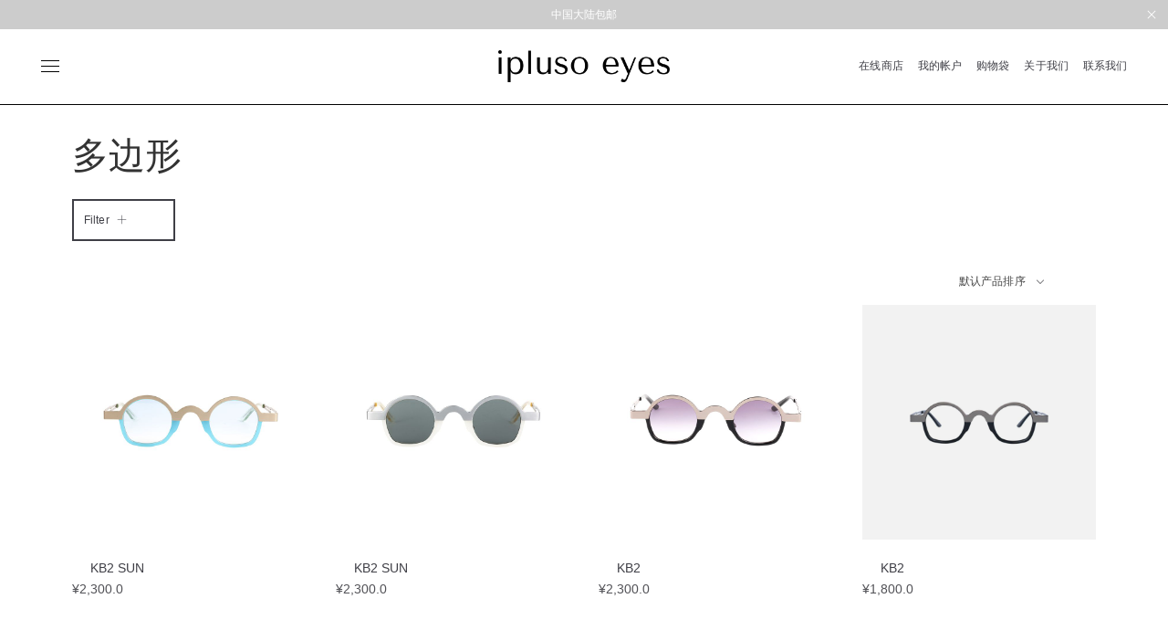

--- FILE ---
content_type: text/html; charset=UTF-8
request_url: https://iplusoeyes.com/shape/polygon/
body_size: 26050
content:
<!DOCTYPE html>
<html dir="ltr" lang="zh-Hans" prefix="og: https://ogp.me/ns#">
<head>
	<meta charset="UTF-8">
	<meta name="viewport" content="width=device-width, initial-scale=1">
	<link rel="profile" href="https://gmpg.org/xfn/11">
	<link rel="pingback" href="https://iplusoeyes.com/xmlrpc.php">
	<title>多边形 | ipluso eyes 意索眼镜</title>

		<!-- All in One SEO 4.9.3 - aioseo.com -->
	<meta name="robots" content="max-image-preview:large" />
	<link rel="canonical" href="https://iplusoeyes.com/shape/polygon/" />
	<meta name="generator" content="All in One SEO (AIOSEO) 4.9.3" />
		<script type="application/ld+json" class="aioseo-schema">
			{"@context":"https:\/\/schema.org","@graph":[{"@type":"BreadcrumbList","@id":"https:\/\/iplusoeyes.com\/shape\/polygon\/#breadcrumblist","itemListElement":[{"@type":"ListItem","@id":"https:\/\/iplusoeyes.com#listItem","position":1,"name":"Home","item":"https:\/\/iplusoeyes.com","nextItem":{"@type":"ListItem","@id":"https:\/\/iplusoeyes.com\/products\/#listItem","name":"\u4ea7\u54c1\u7cfb\u5217"}},{"@type":"ListItem","@id":"https:\/\/iplusoeyes.com\/products\/#listItem","position":2,"name":"\u4ea7\u54c1\u7cfb\u5217","item":"https:\/\/iplusoeyes.com\/products\/","nextItem":{"@type":"ListItem","@id":"https:\/\/iplusoeyes.com\/shape\/polygon\/#listItem","name":"\u591a\u8fb9\u5f62"},"previousItem":{"@type":"ListItem","@id":"https:\/\/iplusoeyes.com#listItem","name":"Home"}},{"@type":"ListItem","@id":"https:\/\/iplusoeyes.com\/shape\/polygon\/#listItem","position":3,"name":"\u591a\u8fb9\u5f62","previousItem":{"@type":"ListItem","@id":"https:\/\/iplusoeyes.com\/products\/#listItem","name":"\u4ea7\u54c1\u7cfb\u5217"}}]},{"@type":"CollectionPage","@id":"https:\/\/iplusoeyes.com\/shape\/polygon\/#collectionpage","url":"https:\/\/iplusoeyes.com\/shape\/polygon\/","name":"\u591a\u8fb9\u5f62 | ipluso eyes \u610f\u7d22\u773c\u955c","inLanguage":"zh-CN","isPartOf":{"@id":"https:\/\/iplusoeyes.com\/#website"},"breadcrumb":{"@id":"https:\/\/iplusoeyes.com\/shape\/polygon\/#breadcrumblist"}},{"@type":"Organization","@id":"https:\/\/iplusoeyes.com\/#organization","name":"ipluso eyes \u610f\u7d22\u773c\u955c","url":"https:\/\/iplusoeyes.com\/"},{"@type":"WebSite","@id":"https:\/\/iplusoeyes.com\/#website","url":"https:\/\/iplusoeyes.com\/","name":"ipluso eyes \u610f\u7d22\u773c\u955c","inLanguage":"zh-CN","publisher":{"@id":"https:\/\/iplusoeyes.com\/#organization"}}]}
		</script>
		<!-- All in One SEO -->

<link rel="alternate" type="application/rss+xml" title="ipluso eyes 意索眼镜 &raquo; Feed" href="https://iplusoeyes.com/feed/" />
<link rel="alternate" type="application/rss+xml" title="ipluso eyes 意索眼镜 &raquo; 评论 Feed" href="https://iplusoeyes.com/comments/feed/" />
<link rel="alternate" type="application/rss+xml" title="ipluso eyes 意索眼镜 &raquo; 多边形 Shape Feed" href="https://iplusoeyes.com/shape/polygon/feed/" />
<style id='wp-img-auto-sizes-contain-inline-css' type='text/css'>
img:is([sizes=auto i],[sizes^="auto," i]){contain-intrinsic-size:3000px 1500px}
/*# sourceURL=wp-img-auto-sizes-contain-inline-css */
</style>
<link rel='stylesheet' id='merino-bootstrap-css' href='https://iplusoeyes.com/wp-content/themes/merino/css/merino.css?ver=6.9' type='text/css' media='all' />
<link rel='stylesheet' id='agni-parent-style-css' href='https://iplusoeyes.com/wp-content/themes/merino/style.css?ver=6.9' type='text/css' media='all' />
<style id='wp-emoji-styles-inline-css' type='text/css'>

	img.wp-smiley, img.emoji {
		display: inline !important;
		border: none !important;
		box-shadow: none !important;
		height: 1em !important;
		width: 1em !important;
		margin: 0 0.07em !important;
		vertical-align: -0.1em !important;
		background: none !important;
		padding: 0 !important;
	}
/*# sourceURL=wp-emoji-styles-inline-css */
</style>
<style id='wp-block-library-inline-css' type='text/css'>
:root{--wp-block-synced-color:#7a00df;--wp-block-synced-color--rgb:122,0,223;--wp-bound-block-color:var(--wp-block-synced-color);--wp-editor-canvas-background:#ddd;--wp-admin-theme-color:#007cba;--wp-admin-theme-color--rgb:0,124,186;--wp-admin-theme-color-darker-10:#006ba1;--wp-admin-theme-color-darker-10--rgb:0,107,160.5;--wp-admin-theme-color-darker-20:#005a87;--wp-admin-theme-color-darker-20--rgb:0,90,135;--wp-admin-border-width-focus:2px}@media (min-resolution:192dpi){:root{--wp-admin-border-width-focus:1.5px}}.wp-element-button{cursor:pointer}:root .has-very-light-gray-background-color{background-color:#eee}:root .has-very-dark-gray-background-color{background-color:#313131}:root .has-very-light-gray-color{color:#eee}:root .has-very-dark-gray-color{color:#313131}:root .has-vivid-green-cyan-to-vivid-cyan-blue-gradient-background{background:linear-gradient(135deg,#00d084,#0693e3)}:root .has-purple-crush-gradient-background{background:linear-gradient(135deg,#34e2e4,#4721fb 50%,#ab1dfe)}:root .has-hazy-dawn-gradient-background{background:linear-gradient(135deg,#faaca8,#dad0ec)}:root .has-subdued-olive-gradient-background{background:linear-gradient(135deg,#fafae1,#67a671)}:root .has-atomic-cream-gradient-background{background:linear-gradient(135deg,#fdd79a,#004a59)}:root .has-nightshade-gradient-background{background:linear-gradient(135deg,#330968,#31cdcf)}:root .has-midnight-gradient-background{background:linear-gradient(135deg,#020381,#2874fc)}:root{--wp--preset--font-size--normal:16px;--wp--preset--font-size--huge:42px}.has-regular-font-size{font-size:1em}.has-larger-font-size{font-size:2.625em}.has-normal-font-size{font-size:var(--wp--preset--font-size--normal)}.has-huge-font-size{font-size:var(--wp--preset--font-size--huge)}.has-text-align-center{text-align:center}.has-text-align-left{text-align:left}.has-text-align-right{text-align:right}.has-fit-text{white-space:nowrap!important}#end-resizable-editor-section{display:none}.aligncenter{clear:both}.items-justified-left{justify-content:flex-start}.items-justified-center{justify-content:center}.items-justified-right{justify-content:flex-end}.items-justified-space-between{justify-content:space-between}.screen-reader-text{border:0;clip-path:inset(50%);height:1px;margin:-1px;overflow:hidden;padding:0;position:absolute;width:1px;word-wrap:normal!important}.screen-reader-text:focus{background-color:#ddd;clip-path:none;color:#444;display:block;font-size:1em;height:auto;left:5px;line-height:normal;padding:15px 23px 14px;text-decoration:none;top:5px;width:auto;z-index:100000}html :where(.has-border-color){border-style:solid}html :where([style*=border-top-color]){border-top-style:solid}html :where([style*=border-right-color]){border-right-style:solid}html :where([style*=border-bottom-color]){border-bottom-style:solid}html :where([style*=border-left-color]){border-left-style:solid}html :where([style*=border-width]){border-style:solid}html :where([style*=border-top-width]){border-top-style:solid}html :where([style*=border-right-width]){border-right-style:solid}html :where([style*=border-bottom-width]){border-bottom-style:solid}html :where([style*=border-left-width]){border-left-style:solid}html :where(img[class*=wp-image-]){height:auto;max-width:100%}:where(figure){margin:0 0 1em}html :where(.is-position-sticky){--wp-admin--admin-bar--position-offset:var(--wp-admin--admin-bar--height,0px)}@media screen and (max-width:600px){html :where(.is-position-sticky){--wp-admin--admin-bar--position-offset:0px}}

/*# sourceURL=wp-block-library-inline-css */
</style><link rel='stylesheet' id='wc-blocks-style-css' href='https://iplusoeyes.com/wp-content/plugins/woocommerce/assets/client/blocks/wc-blocks.css?ver=wc-10.4.3' type='text/css' media='all' />
<style id='global-styles-inline-css' type='text/css'>
:root{--wp--preset--aspect-ratio--square: 1;--wp--preset--aspect-ratio--4-3: 4/3;--wp--preset--aspect-ratio--3-4: 3/4;--wp--preset--aspect-ratio--3-2: 3/2;--wp--preset--aspect-ratio--2-3: 2/3;--wp--preset--aspect-ratio--16-9: 16/9;--wp--preset--aspect-ratio--9-16: 9/16;--wp--preset--color--black: #000000;--wp--preset--color--cyan-bluish-gray: #abb8c3;--wp--preset--color--white: #ffffff;--wp--preset--color--pale-pink: #f78da7;--wp--preset--color--vivid-red: #cf2e2e;--wp--preset--color--luminous-vivid-orange: #ff6900;--wp--preset--color--luminous-vivid-amber: #fcb900;--wp--preset--color--light-green-cyan: #7bdcb5;--wp--preset--color--vivid-green-cyan: #00d084;--wp--preset--color--pale-cyan-blue: #8ed1fc;--wp--preset--color--vivid-cyan-blue: #0693e3;--wp--preset--color--vivid-purple: #9b51e0;--wp--preset--gradient--vivid-cyan-blue-to-vivid-purple: linear-gradient(135deg,rgb(6,147,227) 0%,rgb(155,81,224) 100%);--wp--preset--gradient--light-green-cyan-to-vivid-green-cyan: linear-gradient(135deg,rgb(122,220,180) 0%,rgb(0,208,130) 100%);--wp--preset--gradient--luminous-vivid-amber-to-luminous-vivid-orange: linear-gradient(135deg,rgb(252,185,0) 0%,rgb(255,105,0) 100%);--wp--preset--gradient--luminous-vivid-orange-to-vivid-red: linear-gradient(135deg,rgb(255,105,0) 0%,rgb(207,46,46) 100%);--wp--preset--gradient--very-light-gray-to-cyan-bluish-gray: linear-gradient(135deg,rgb(238,238,238) 0%,rgb(169,184,195) 100%);--wp--preset--gradient--cool-to-warm-spectrum: linear-gradient(135deg,rgb(74,234,220) 0%,rgb(151,120,209) 20%,rgb(207,42,186) 40%,rgb(238,44,130) 60%,rgb(251,105,98) 80%,rgb(254,248,76) 100%);--wp--preset--gradient--blush-light-purple: linear-gradient(135deg,rgb(255,206,236) 0%,rgb(152,150,240) 100%);--wp--preset--gradient--blush-bordeaux: linear-gradient(135deg,rgb(254,205,165) 0%,rgb(254,45,45) 50%,rgb(107,0,62) 100%);--wp--preset--gradient--luminous-dusk: linear-gradient(135deg,rgb(255,203,112) 0%,rgb(199,81,192) 50%,rgb(65,88,208) 100%);--wp--preset--gradient--pale-ocean: linear-gradient(135deg,rgb(255,245,203) 0%,rgb(182,227,212) 50%,rgb(51,167,181) 100%);--wp--preset--gradient--electric-grass: linear-gradient(135deg,rgb(202,248,128) 0%,rgb(113,206,126) 100%);--wp--preset--gradient--midnight: linear-gradient(135deg,rgb(2,3,129) 0%,rgb(40,116,252) 100%);--wp--preset--font-size--small: 13px;--wp--preset--font-size--medium: 20px;--wp--preset--font-size--large: 36px;--wp--preset--font-size--x-large: 42px;--wp--preset--spacing--20: 0.44rem;--wp--preset--spacing--30: 0.67rem;--wp--preset--spacing--40: 1rem;--wp--preset--spacing--50: 1.5rem;--wp--preset--spacing--60: 2.25rem;--wp--preset--spacing--70: 3.38rem;--wp--preset--spacing--80: 5.06rem;--wp--preset--shadow--natural: 6px 6px 9px rgba(0, 0, 0, 0.2);--wp--preset--shadow--deep: 12px 12px 50px rgba(0, 0, 0, 0.4);--wp--preset--shadow--sharp: 6px 6px 0px rgba(0, 0, 0, 0.2);--wp--preset--shadow--outlined: 6px 6px 0px -3px rgb(255, 255, 255), 6px 6px rgb(0, 0, 0);--wp--preset--shadow--crisp: 6px 6px 0px rgb(0, 0, 0);}:where(.is-layout-flex){gap: 0.5em;}:where(.is-layout-grid){gap: 0.5em;}body .is-layout-flex{display: flex;}.is-layout-flex{flex-wrap: wrap;align-items: center;}.is-layout-flex > :is(*, div){margin: 0;}body .is-layout-grid{display: grid;}.is-layout-grid > :is(*, div){margin: 0;}:where(.wp-block-columns.is-layout-flex){gap: 2em;}:where(.wp-block-columns.is-layout-grid){gap: 2em;}:where(.wp-block-post-template.is-layout-flex){gap: 1.25em;}:where(.wp-block-post-template.is-layout-grid){gap: 1.25em;}.has-black-color{color: var(--wp--preset--color--black) !important;}.has-cyan-bluish-gray-color{color: var(--wp--preset--color--cyan-bluish-gray) !important;}.has-white-color{color: var(--wp--preset--color--white) !important;}.has-pale-pink-color{color: var(--wp--preset--color--pale-pink) !important;}.has-vivid-red-color{color: var(--wp--preset--color--vivid-red) !important;}.has-luminous-vivid-orange-color{color: var(--wp--preset--color--luminous-vivid-orange) !important;}.has-luminous-vivid-amber-color{color: var(--wp--preset--color--luminous-vivid-amber) !important;}.has-light-green-cyan-color{color: var(--wp--preset--color--light-green-cyan) !important;}.has-vivid-green-cyan-color{color: var(--wp--preset--color--vivid-green-cyan) !important;}.has-pale-cyan-blue-color{color: var(--wp--preset--color--pale-cyan-blue) !important;}.has-vivid-cyan-blue-color{color: var(--wp--preset--color--vivid-cyan-blue) !important;}.has-vivid-purple-color{color: var(--wp--preset--color--vivid-purple) !important;}.has-black-background-color{background-color: var(--wp--preset--color--black) !important;}.has-cyan-bluish-gray-background-color{background-color: var(--wp--preset--color--cyan-bluish-gray) !important;}.has-white-background-color{background-color: var(--wp--preset--color--white) !important;}.has-pale-pink-background-color{background-color: var(--wp--preset--color--pale-pink) !important;}.has-vivid-red-background-color{background-color: var(--wp--preset--color--vivid-red) !important;}.has-luminous-vivid-orange-background-color{background-color: var(--wp--preset--color--luminous-vivid-orange) !important;}.has-luminous-vivid-amber-background-color{background-color: var(--wp--preset--color--luminous-vivid-amber) !important;}.has-light-green-cyan-background-color{background-color: var(--wp--preset--color--light-green-cyan) !important;}.has-vivid-green-cyan-background-color{background-color: var(--wp--preset--color--vivid-green-cyan) !important;}.has-pale-cyan-blue-background-color{background-color: var(--wp--preset--color--pale-cyan-blue) !important;}.has-vivid-cyan-blue-background-color{background-color: var(--wp--preset--color--vivid-cyan-blue) !important;}.has-vivid-purple-background-color{background-color: var(--wp--preset--color--vivid-purple) !important;}.has-black-border-color{border-color: var(--wp--preset--color--black) !important;}.has-cyan-bluish-gray-border-color{border-color: var(--wp--preset--color--cyan-bluish-gray) !important;}.has-white-border-color{border-color: var(--wp--preset--color--white) !important;}.has-pale-pink-border-color{border-color: var(--wp--preset--color--pale-pink) !important;}.has-vivid-red-border-color{border-color: var(--wp--preset--color--vivid-red) !important;}.has-luminous-vivid-orange-border-color{border-color: var(--wp--preset--color--luminous-vivid-orange) !important;}.has-luminous-vivid-amber-border-color{border-color: var(--wp--preset--color--luminous-vivid-amber) !important;}.has-light-green-cyan-border-color{border-color: var(--wp--preset--color--light-green-cyan) !important;}.has-vivid-green-cyan-border-color{border-color: var(--wp--preset--color--vivid-green-cyan) !important;}.has-pale-cyan-blue-border-color{border-color: var(--wp--preset--color--pale-cyan-blue) !important;}.has-vivid-cyan-blue-border-color{border-color: var(--wp--preset--color--vivid-cyan-blue) !important;}.has-vivid-purple-border-color{border-color: var(--wp--preset--color--vivid-purple) !important;}.has-vivid-cyan-blue-to-vivid-purple-gradient-background{background: var(--wp--preset--gradient--vivid-cyan-blue-to-vivid-purple) !important;}.has-light-green-cyan-to-vivid-green-cyan-gradient-background{background: var(--wp--preset--gradient--light-green-cyan-to-vivid-green-cyan) !important;}.has-luminous-vivid-amber-to-luminous-vivid-orange-gradient-background{background: var(--wp--preset--gradient--luminous-vivid-amber-to-luminous-vivid-orange) !important;}.has-luminous-vivid-orange-to-vivid-red-gradient-background{background: var(--wp--preset--gradient--luminous-vivid-orange-to-vivid-red) !important;}.has-very-light-gray-to-cyan-bluish-gray-gradient-background{background: var(--wp--preset--gradient--very-light-gray-to-cyan-bluish-gray) !important;}.has-cool-to-warm-spectrum-gradient-background{background: var(--wp--preset--gradient--cool-to-warm-spectrum) !important;}.has-blush-light-purple-gradient-background{background: var(--wp--preset--gradient--blush-light-purple) !important;}.has-blush-bordeaux-gradient-background{background: var(--wp--preset--gradient--blush-bordeaux) !important;}.has-luminous-dusk-gradient-background{background: var(--wp--preset--gradient--luminous-dusk) !important;}.has-pale-ocean-gradient-background{background: var(--wp--preset--gradient--pale-ocean) !important;}.has-electric-grass-gradient-background{background: var(--wp--preset--gradient--electric-grass) !important;}.has-midnight-gradient-background{background: var(--wp--preset--gradient--midnight) !important;}.has-small-font-size{font-size: var(--wp--preset--font-size--small) !important;}.has-medium-font-size{font-size: var(--wp--preset--font-size--medium) !important;}.has-large-font-size{font-size: var(--wp--preset--font-size--large) !important;}.has-x-large-font-size{font-size: var(--wp--preset--font-size--x-large) !important;}
/*# sourceURL=global-styles-inline-css */
</style>

<style id='classic-theme-styles-inline-css' type='text/css'>
/*! This file is auto-generated */
.wp-block-button__link{color:#fff;background-color:#32373c;border-radius:9999px;box-shadow:none;text-decoration:none;padding:calc(.667em + 2px) calc(1.333em + 2px);font-size:1.125em}.wp-block-file__button{background:#32373c;color:#fff;text-decoration:none}
/*# sourceURL=/wp-includes/css/classic-themes.min.css */
</style>
<link rel='stylesheet' id='contact-form-7-css' href='https://iplusoeyes.com/wp-content/plugins/contact-form-7/includes/css/styles.css?ver=6.1.4' type='text/css' media='all' />
<link rel='stylesheet' id='sr7css-css' href='//iplusoeyes.com/wp-content/plugins/revslider/public/css/sr7.css?ver=6.7.13' type='text/css' media='all' />
<style id='woocommerce-inline-inline-css' type='text/css'>
.woocommerce form .form-row .required { visibility: visible; }
/*# sourceURL=woocommerce-inline-inline-css */
</style>
<link rel='stylesheet' id='wcapf-style-css' href='https://iplusoeyes.com/wp-content/plugins/agni-merino-plugin/inc/ajax-product-filter/assets/css/wcapf-styles.css?ver=6.9' type='text/css' media='all' />
<link rel='stylesheet' id='xoo_wsc-css' href='https://iplusoeyes.com/wp-content/plugins/agni-merino-plugin/inc/side-cart-woocommerce/css/xoo-wsc-public.css?ver=1.0.2' type='text/css' media='all' />
<link rel='stylesheet' id='ionicons-css' href='https://iplusoeyes.com/wp-content/themes/merino/css/ionicons.min.css?ver=2.0.1' type='text/css' media='all' />
<link rel='stylesheet' id='font-awesome-css' href='https://iplusoeyes.com/wp-content/themes/merino/css/font-awesome.min.css?ver=4.7.0' type='text/css' media='all' />
<link rel='stylesheet' id='pe-stroke-css' href='https://iplusoeyes.com/wp-content/themes/merino/css/Pe-icon-7-stroke.min.css?ver=1.2.0' type='text/css' media='all' />
<link rel='stylesheet' id='pe-filled-css' href='https://iplusoeyes.com/wp-content/themes/merino/css/Pe-icon-7-filled.min.css?ver=1.2.0' type='text/css' media='all' />
<link rel='stylesheet' id='linea-arrows-css' href='https://iplusoeyes.com/wp-content/themes/merino/css/linea-arrows.min.css?ver=1.0' type='text/css' media='all' />
<link rel='stylesheet' id='linea-basic-css' href='https://iplusoeyes.com/wp-content/themes/merino/css/linea-basic.min.css?ver=1.0' type='text/css' media='all' />
<link rel='stylesheet' id='linea-elaboration-css' href='https://iplusoeyes.com/wp-content/themes/merino/css/linea-elaboration.min.css?ver=1.0' type='text/css' media='all' />
<link rel='stylesheet' id='linea-ecommerce-css' href='https://iplusoeyes.com/wp-content/themes/merino/css/linea-ecommerce.min.css?ver=1.0' type='text/css' media='all' />
<link rel='stylesheet' id='linea-software-css' href='https://iplusoeyes.com/wp-content/themes/merino/css/linea-software.min.css?ver=1.0' type='text/css' media='all' />
<link rel='stylesheet' id='linea-music-css' href='https://iplusoeyes.com/wp-content/themes/merino/css/linea-music.min.css?ver=1.0' type='text/css' media='all' />
<link rel='stylesheet' id='linea-weather-css' href='https://iplusoeyes.com/wp-content/themes/merino/css/linea-weather.min.css?ver=1.0' type='text/css' media='all' />
<link rel='stylesheet' id='animate-css' href='https://iplusoeyes.com/wp-content/themes/merino/css/animate.css?ver=6.9' type='text/css' media='all' />
<link rel='stylesheet' id='merino-agni-vc-styles-css' href='https://iplusoeyes.com/wp-content/themes/merino/css/agni-vc-styles.css?ver=1.0' type='text/css' media='all' />
<link rel='stylesheet' id='merino-style-css' href='https://iplusoeyes.com/wp-content/themes/merino-child/style.css?ver=1.0' type='text/css' media='all' />
<link rel='stylesheet' id='merino-responsive-css' href='https://iplusoeyes.com/wp-content/themes/merino/css/responsive.css?ver=1.0' type='text/css' media='all' />
<link rel='stylesheet' id='agni-custom-font-css' href='https://iplusoeyes.com/wp-content/plugins/agni-merino-plugin/inc/agni-custom-fonts/css/custom.css?ver=6.9' type='text/css' media='all' />
<link rel='stylesheet' id='tawcvs-frontend-css' href='https://iplusoeyes.com/wp-content/plugins/agni-merino-plugin/inc/variation-swatches-for-woocommerce/includes/../assets/css/frontend.css?ver=20160615' type='text/css' media='all' />
<link rel='stylesheet' id='merino-woocommerce-style-css' href='https://iplusoeyes.com/wp-content/themes/merino/template/woocommerce/css/woocommerce-style.css?ver=1.0' type='text/css' media='all' />
<link rel='stylesheet' id='gt-font-noto-css' href='https://iplusoeyes.com/wp-content/uploads/fonts/0e5b0662b51823982d17b84732e5d945/font.css?v=1752922004' type='text/css' media='all' />
<link rel='stylesheet' id='gt-swiper-css-css' href='https://iplusoeyes.com/wp-content/plugins/gt_css_js/swiper/swiper-bundle.min.css?ver=0.13' type='text/css' media='all' />
<link rel='stylesheet' id='gt-css-css' href='https://iplusoeyes.com/wp-content/plugins/gt_css_js/css/gt_css.css?ver=0.13' type='text/css' media='all' />
<link rel='stylesheet' id='gt-res-css' href='https://iplusoeyes.com/wp-content/plugins/gt_css_js/css/gt_res.css?ver=0.13' type='text/css' media='all' />
<script type="text/javascript" src="//iplusoeyes.com/wp-content/plugins/revslider/public/js/libs/tptools.js?ver=6.7.13" id="_tpt-js" async="async" data-wp-strategy="async"></script>
<script type="text/javascript" src="//iplusoeyes.com/wp-content/plugins/revslider/public/js/sr7.js?ver=6.7.13" id="sr7-js" async="async" data-wp-strategy="async"></script>
<script type="text/javascript" src="https://iplusoeyes.com/wp-includes/js/jquery/jquery.min.js?ver=3.7.1" id="jquery-core-js"></script>
<script type="text/javascript" src="https://iplusoeyes.com/wp-includes/js/jquery/jquery-migrate.min.js?ver=3.4.1" id="jquery-migrate-js"></script>
<script type="text/javascript" id="jquery-migrate-js-after">
/* <![CDATA[ */
(function($) {                    jQuery(document).ready(function(){
	/* your jquery here */
});                 })(jQuery)
//# sourceURL=jquery-migrate-js-after
/* ]]> */
</script>
<script type="text/javascript" src="https://iplusoeyes.com/wp-content/plugins/woocommerce/assets/js/jquery-blockui/jquery.blockUI.min.js?ver=2.7.0-wc.10.4.3" id="wc-jquery-blockui-js" data-wp-strategy="defer"></script>
<script type="text/javascript" id="wc-add-to-cart-js-extra">
/* <![CDATA[ */
var wc_add_to_cart_params = {"ajax_url":"/wp-admin/admin-ajax.php","wc_ajax_url":"/?wc-ajax=%%endpoint%%","i18n_view_cart":"\u67e5\u770b\u8d2d\u7269\u8f66","cart_url":"https://iplusoeyes.com/my-bag/","is_cart":"","cart_redirect_after_add":"yes"};
//# sourceURL=wc-add-to-cart-js-extra
/* ]]> */
</script>
<script type="text/javascript" src="https://iplusoeyes.com/wp-content/plugins/woocommerce/assets/js/frontend/add-to-cart.min.js?ver=10.4.3" id="wc-add-to-cart-js" data-wp-strategy="defer"></script>
<script type="text/javascript" src="https://iplusoeyes.com/wp-content/plugins/woocommerce/assets/js/js-cookie/js.cookie.min.js?ver=2.1.4-wc.10.4.3" id="wc-js-cookie-js" defer="defer" data-wp-strategy="defer"></script>
<script type="text/javascript" id="woocommerce-js-extra">
/* <![CDATA[ */
var woocommerce_params = {"ajax_url":"/wp-admin/admin-ajax.php","wc_ajax_url":"/?wc-ajax=%%endpoint%%","i18n_password_show":"\u663e\u793a\u5bc6\u7801","i18n_password_hide":"\u9690\u85cf\u5bc6\u7801"};
//# sourceURL=woocommerce-js-extra
/* ]]> */
</script>
<script type="text/javascript" src="https://iplusoeyes.com/wp-content/plugins/woocommerce/assets/js/frontend/woocommerce.min.js?ver=10.4.3" id="woocommerce-js" defer="defer" data-wp-strategy="defer"></script>
<script type="text/javascript" src="https://iplusoeyes.com/wp-content/plugins/js_composer/assets/js/vendors/woocommerce-add-to-cart.js?ver=6.4.1" id="vc_woocommerce-add-to-cart-js-js"></script>
<script type="text/javascript" id="gt-js-js-extra">
/* <![CDATA[ */
var ajax_obj = {"ajax_url":"https://iplusoeyes.com/wp-admin/admin-ajax.php"};
//# sourceURL=gt-js-js-extra
/* ]]> */
</script>
<script type="text/javascript" src="https://iplusoeyes.com/wp-content/plugins/gt_css_js/js/gt_js.js?ver=0.13" id="gt-js-js"></script>
<link rel="https://api.w.org/" href="https://iplusoeyes.com/wp-json/" /><link rel="alternate" title="JSON" type="application/json" href="https://iplusoeyes.com/wp-json/wp/v2/shape/66" /><link rel="EditURI" type="application/rsd+xml" title="RSD" href="https://iplusoeyes.com/xmlrpc.php?rsd" />
<meta name="generator" content="WordPress 6.9" />
<meta name="generator" content="WooCommerce 10.4.3" />
<script type="text/javascript">//<![CDATA[
  function external_links_in_new_windows_loop() {
    if (!document.links) {
      document.links = document.getElementsByTagName('a');
    }
    var change_link = false;
    var force = '';
    var ignore = '';

    for (var t=0; t<document.links.length; t++) {
      var all_links = document.links[t];
      change_link = false;
      
      if(document.links[t].hasAttribute('onClick') == false) {
        // forced if the address starts with http (or also https), but does not link to the current domain
        if(all_links.href.search(/^http/) != -1 && all_links.href.search('iplusoeyes.com') == -1 && all_links.href.search(/^#/) == -1) {
          // console.log('Changed ' + all_links.href);
          change_link = true;
        }
          
        if(force != '' && all_links.href.search(force) != -1) {
          // forced
          // console.log('force ' + all_links.href);
          change_link = true;
        }
        
        if(ignore != '' && all_links.href.search(ignore) != -1) {
          // console.log('ignore ' + all_links.href);
          // ignored
          change_link = false;
        }

        if(change_link == true) {
          // console.log('Changed ' + all_links.href);
          document.links[t].setAttribute('onClick', 'javascript:window.open(\'' + all_links.href.replace(/'/g, '') + '\', \'_blank\', \'noopener\'); return false;');
          document.links[t].removeAttribute('target');
        }
      }
    }
  }
  
  // Load
  function external_links_in_new_windows_load(func)
  {  
    var oldonload = window.onload;
    if (typeof window.onload != 'function'){
      window.onload = func;
    } else {
      window.onload = function(){
        oldonload();
        func();
      }
    }
  }

  external_links_in_new_windows_load(external_links_in_new_windows_loop);
  //]]></script>

<meta name="generator" content="performance-lab 4.0.1; plugins: ">
<link rel="preconnect" href="https://fonts.googleapis.com">
<link rel="preconnect" href="https://fonts.gstatic.com/" crossorigin>
<meta name="generator" content="Powered by Slider Revolution 6.7.13 - responsive, Mobile-Friendly Slider Plugin for WordPress with comfortable drag and drop interface." />
<style type="text/css">
.qtranxs_flag_zh {background-image: url(https://iplusoeyes.com/wp-content/plugins/qtranslate-x/flags/cn.png); background-repeat: no-repeat;}
</style>
<link hreflang="zh" href="https://iplusoeyes.com/zh/shape/polygon/" rel="alternate" />
<link hreflang="x-default" href="https://iplusoeyes.com/shape/polygon/" rel="alternate" />
<meta name="generator" content="qTranslate-X 3.4.6.8" />
	<noscript><style>.woocommerce-product-gallery{ opacity: 1 !important; }</style></noscript>
	<style type="text/css">.recentcomments a{display:inline !important;padding:0 !important;margin:0 !important;}</style><meta name="generator" content="Powered by WPBakery Page Builder - drag and drop page builder for WordPress."/>
<link rel="icon" href="https://iplusoeyes.com/wp-content/uploads/2020/12/cropped-logo-1-32x32.png" sizes="32x32" />
<link rel="icon" href="https://iplusoeyes.com/wp-content/uploads/2020/12/cropped-logo-1-192x192.png" sizes="192x192" />
<link rel="apple-touch-icon" href="https://iplusoeyes.com/wp-content/uploads/2020/12/cropped-logo-1-180x180.png" />
<meta name="msapplication-TileImage" content="https://iplusoeyes.com/wp-content/uploads/2020/12/cropped-logo-1-270x270.png" />
<script>
	window._tpt			??= {};
	window.SR7			??= {};
	_tpt.R				??= {};
	_tpt.R.fonts		??= {};
	_tpt.R.fonts.customFonts??= {};
	SR7.devMode			=  false;
	SR7.F 				??= {};
	SR7.G				??= {};
	SR7.LIB				??= {};
	SR7.E				??= {};
	SR7.E.gAddons		??= {};
	SR7.E.php 			??= {};
	SR7.E.nonce			= 'f807710c40';
	SR7.E.ajaxurl		= 'https://iplusoeyes.com/wp-admin/admin-ajax.php';
	SR7.E.resturl		= 'https://iplusoeyes.com/wp-json/';
	SR7.E.slug_path		= 'revslider/revslider.php';
	SR7.E.slug			= 'revslider';
	SR7.E.plugin_url	= 'https://iplusoeyes.com/wp-content/plugins/revslider/';
	SR7.E.wp_plugin_url = 'https://iplusoeyes.com/wp-content/plugins/';
	SR7.E.revision		= '6.7.13';
	SR7.E.fontBaseUrl	= '//fonts.googleapis.com/css2?family=';
	SR7.G.breakPoints 	= [1240,1024,778,480];
	SR7.E.modules 		= ['module','page','slide','layer','draw','animate','srtools','canvas','defaults','carousel','navigation','media','modifiers','migration'];
	SR7.E.libs 			= ['WEBGL'];
	SR7.E.css 			= ['csslp','cssbtns','cssfilters','cssnav','cssmedia'];
	SR7.E.resources		= {};
	SR7.JSON			??= {};
/*! Slider Revolution 7.0 - Page Processor */
!function(){"use strict";window.SR7??={},window._tpt??={},SR7.version="Slider Revolution 6.7.13",_tpt.getWinDim=function(t){_tpt.screenHeightWithUrlBar??=window.innerHeight;let e=SR7.F?.modal?.visible&&SR7.M[SR7.F.module.getIdByAlias(SR7.F.modal.requested)];_tpt.scrollBar=window.innerWidth!==document.documentElement.clientWidth||e&&window.innerWidth!==e.c.module.clientWidth,_tpt.winW=window.innerWidth-(_tpt.scrollBar||"prepare"==t?_tpt.scrollBarW??_tpt.mesureScrollBar():0),_tpt.winH=window.innerHeight,_tpt.winWAll=document.documentElement.clientWidth},_tpt.getResponsiveLevel=function(t,e){SR7.M[e];return _tpt.closestGE(t,_tpt.winWAll)},_tpt.mesureScrollBar=function(){let t=document.createElement("div");return t.className="RSscrollbar-measure",t.style.width="100px",t.style.height="100px",t.style.overflow="scroll",t.style.position="absolute",t.style.top="-9999px",document.body.appendChild(t),_tpt.scrollBarW=t.offsetWidth-t.clientWidth,document.body.removeChild(t),_tpt.scrollBarW},_tpt.loadCSS=async function(t,e,s){return s?_tpt.R.fonts.required[e].status=1:(_tpt.R[e]??={},_tpt.R[e].status=1),new Promise(((n,i)=>{if(_tpt.isStylesheetLoaded(t))s?_tpt.R.fonts.required[e].status=2:_tpt.R[e].status=2,n();else{const o=document.createElement("link");o.rel="stylesheet";let l="text",r="css";o["type"]=l+"/"+r,o.href=t,o.onload=()=>{s?_tpt.R.fonts.required[e].status=2:_tpt.R[e].status=2,n()},o.onerror=()=>{s?_tpt.R.fonts.required[e].status=3:_tpt.R[e].status=3,i(new Error(`Failed to load CSS: ${t}`))},document.head.appendChild(o)}}))},_tpt.addContainer=function(t){const{tag:e="div",id:s,class:n,datas:i,textContent:o,iHTML:l}=t,r=document.createElement(e);if(s&&""!==s&&(r.id=s),n&&""!==n&&(r.className=n),i)for(const[t,e]of Object.entries(i))"style"==t?r.style.cssText=e:r.setAttribute(`data-${t}`,e);return o&&(r.textContent=o),l&&(r.innerHTML=l),r},_tpt.collector=function(){return{fragment:new DocumentFragment,add(t){var e=_tpt.addContainer(t);return this.fragment.appendChild(e),e},append(t){t.appendChild(this.fragment)}}},_tpt.isStylesheetLoaded=function(t){let e=t.split("?")[0];return Array.from(document.querySelectorAll('link[rel="stylesheet"], link[rel="preload"]')).some((t=>t.href.split("?")[0]===e))},_tpt.preloader={requests:new Map,preloaderTemplates:new Map,show:function(t,e){if(!e||!t)return;const{type:s,color:n}=e;if(s<0||"off"==s)return;const i=`preloader_${s}`;let o=this.preloaderTemplates.get(i);o||(o=this.build(s,n),this.preloaderTemplates.set(i,o)),this.requests.has(t)||this.requests.set(t,{count:0});const l=this.requests.get(t);clearTimeout(l.timer),l.count++,1===l.count&&(l.timer=setTimeout((()=>{l.preloaderClone=o.cloneNode(!0),l.anim&&l.anim.kill(),void 0!==_tpt.gsap?l.anim=_tpt.gsap.fromTo(l.preloaderClone,1,{opacity:0},{opacity:1}):l.preloaderClone.classList.add("sr7-fade-in"),t.appendChild(l.preloaderClone)}),150))},hide:function(t){if(!this.requests.has(t))return;const e=this.requests.get(t);e.count--,e.count<0&&(e.count=0),e.anim&&e.anim.kill(),0===e.count&&(clearTimeout(e.timer),e.preloaderClone&&(e.preloaderClone.classList.remove("sr7-fade-in"),e.anim=_tpt.gsap.to(e.preloaderClone,.3,{opacity:0,onComplete:function(){e.preloaderClone.remove()}})))},state:function(t){if(!this.requests.has(t))return!1;return this.requests.get(t).count>0},build:(t,e="#ffffff",s="")=>{if(t<0||"off"===t)return null;const n=parseInt(t);if(t="prlt"+n,isNaN(n))return null;if(_tpt.loadCSS(SR7.E.plugin_url+"public/css/preloaders/t"+n+".css","preloader_"+t),isNaN(n)||n<6){const i=`background-color:${e}`,o=1===n||2==n?i:"",l=3===n||4==n?i:"",r=_tpt.collector();["dot1","dot2","bounce1","bounce2","bounce3"].forEach((t=>r.add({tag:"div",class:t,datas:{style:l}})));const d=_tpt.addContainer({tag:"sr7-prl",class:`${t} ${s}`,datas:{style:o}});return r.append(d),d}{let i={};if(7===n){let t;e.startsWith("#")?(t=e.replace("#",""),t=`rgba(${parseInt(t.substring(0,2),16)}, ${parseInt(t.substring(2,4),16)}, ${parseInt(t.substring(4,6),16)}, `):e.startsWith("rgb")&&(t=e.slice(e.indexOf("(")+1,e.lastIndexOf(")")).split(",").map((t=>t.trim())),t=`rgba(${t[0]}, ${t[1]}, ${t[2]}, `),t&&(i.style=`border-top-color: ${t}0.65); border-bottom-color: ${t}0.15); border-left-color: ${t}0.65); border-right-color: ${t}0.15)`)}else 12===n&&(i.style=`background:${e}`);const o=[10,0,4,2,5,9,0,4,4,2][n-6],l=_tpt.collector(),r=l.add({tag:"div",class:"sr7-prl-inner",datas:i});Array.from({length:o}).forEach((()=>r.appendChild(l.add({tag:"span",datas:{style:`background:${e}`}}))));const d=_tpt.addContainer({tag:"sr7-prl",class:`${t} ${s}`});return l.append(d),d}}},SR7.preLoader={show:(t,e)=>{"off"!==(SR7.M[t]?.settings?.pLoader?.type??"off")&&_tpt.preloader.show(e||SR7.M[t].c.module,SR7.M[t]?.settings?.pLoader??{color:"#fff",type:10})},hide:(t,e)=>{"off"!==(SR7.M[t]?.settings?.pLoader?.type??"off")&&_tpt.preloader.hide(e||SR7.M[t].c.module)},state:(t,e)=>_tpt.preloader.state(e||SR7.M[t].c.module)},_tpt.prepareModuleHeight=function(t){window.SR7.M??={},window.SR7.M[t.id]??={},"ignore"==t.googleFont&&(SR7.E.ignoreGoogleFont=!0);let e=window.SR7.M[t.id];if(null==_tpt.scrollBarW&&_tpt.mesureScrollBar(),e.c??={},e.states??={},e.settings??={},e.settings.size??={},t.fixed&&(e.settings.fixed=!0),e.c.module=document.getElementById(t.id),e.c.adjuster=e.c.module.getElementsByTagName("sr7-adjuster")[0],e.c.content=e.c.module.getElementsByTagName("sr7-content")[0],"carousel"==t.type&&(e.c.carousel=e.c.content.getElementsByTagName("sr7-carousel")[0]),null==e.c.module||null==e.c.module)return;t.plType&&t.plColor&&(e.settings.pLoader={type:t.plType,color:t.plColor}),void 0!==t.plType&&"off"!==t.plType&&SR7.preLoader.show(t.id,e.c.module),_tpt.winW||_tpt.getWinDim("prepare"),_tpt.getWinDim();let s=""+e.c.module.dataset?.modal;"modal"==s||"true"==s||"undefined"!==s&&"false"!==s||(e.settings.size.fullWidth=t.size.fullWidth,e.LEV??=_tpt.getResponsiveLevel(window.SR7.G.breakPoints,t.id),t.vpt=_tpt.fillArray(t.vpt,5),e.settings.vPort=t.vpt[e.LEV],void 0!==t.el&&"720"==t.el[4]&&t.gh[4]!==t.el[4]&&"960"==t.el[3]&&t.gh[3]!==t.el[3]&&"768"==t.el[2]&&t.gh[2]!==t.el[2]&&delete t.el,e.settings.size.height=null==t.el||null==t.el[e.LEV]||0==t.el[e.LEV]||"auto"==t.el[e.LEV]?_tpt.fillArray(t.gh,5,-1):_tpt.fillArray(t.el,5,-1),e.settings.size.width=_tpt.fillArray(t.gw,5,-1),e.settings.size.minHeight=_tpt.fillArray(t.mh??[0],5,-1),e.cacheSize={fullWidth:e.settings.size?.fullWidth,fullHeight:e.settings.size?.fullHeight},void 0!==t.off&&(t.off?.t&&(e.settings.size.m??={})&&(e.settings.size.m.t=t.off.t),t.off?.b&&(e.settings.size.m??={})&&(e.settings.size.m.b=t.off.b),t.off?.l&&(e.settings.size.p??={})&&(e.settings.size.p.l=t.off.l),t.off?.r&&(e.settings.size.p??={})&&(e.settings.size.p.r=t.off.r)),_tpt.updatePMHeight(t.id,t,!0))},_tpt.updatePMHeight=(t,e,s)=>{let n=SR7.M[t];var i=n.settings.size.fullWidth?_tpt.winW:n.c.module.parentNode.offsetWidth;i=0===i||isNaN(i)?_tpt.winW:i;let o=n.settings.size.width[n.LEV]||n.settings.size.width[n.LEV++]||n.settings.size.width[n.LEV--]||i,l=n.settings.size.height[n.LEV]||n.settings.size.height[n.LEV++]||n.settings.size.height[n.LEV--]||0,r=n.settings.size.minHeight[n.LEV]||n.settings.size.minHeight[n.LEV++]||n.settings.size.minHeight[n.LEV--]||0;if(l="auto"==l?0:l,l=parseInt(l),"carousel"!==e.type&&(i-=parseInt(e.onw??0)||0),n.MP=!n.settings.size.fullWidth&&i<o||_tpt.winW<o?Math.min(1,i/o):1,e.size.fullScreen||e.size.fullHeight){let t=parseInt(e.fho)||0,s=(""+e.fho).indexOf("%")>-1;e.newh=_tpt.winH-(s?_tpt.winH*t/100:t)}else e.newh=n.MP*Math.max(l,r);if(e.newh+=(parseInt(e.onh??0)||0)+(parseInt(e.carousel?.pt)||0)+(parseInt(e.carousel?.pb)||0),void 0!==e.slideduration&&(e.newh=Math.max(e.newh,parseInt(e.slideduration)/3)),e.shdw&&_tpt.buildShadow(e.id,e),n.c.adjuster.style.height=e.newh+"px",n.c.module.style.height=e.newh+"px",n.c.content.style.height=e.newh+"px",n.states.heightPrepared=!0,n.dims??={},n.dims.moduleRect=n.c.module.getBoundingClientRect(),n.c.content.style.left="-"+n.dims.moduleRect.left+"px",!n.settings.size.fullWidth)return s&&requestAnimationFrame((()=>{i!==n.c.module.parentNode.offsetWidth&&_tpt.updatePMHeight(e.id,e)})),void _tpt.bgStyle(e.id,e,window.innerWidth==_tpt.winW,!0);_tpt.bgStyle(e.id,e,window.innerWidth==_tpt.winW,!0),requestAnimationFrame((function(){s&&requestAnimationFrame((()=>{i!==n.c.module.parentNode.offsetWidth&&_tpt.updatePMHeight(e.id,e)}))})),n.earlyResizerFunction||(n.earlyResizerFunction=function(){requestAnimationFrame((function(){_tpt.getWinDim(),_tpt.moduleDefaults(e.id,e),_tpt.updateSlideBg(t,!0)}))},window.addEventListener("resize",n.earlyResizerFunction))},_tpt.buildShadow=function(t,e){let s=SR7.M[t];null==s.c.shadow&&(s.c.shadow=document.createElement("sr7-module-shadow"),s.c.shadow.classList.add("sr7-shdw-"+e.shdw),s.c.content.appendChild(s.c.shadow))},_tpt.bgStyle=async(t,e,s,n,i)=>{const o=SR7.M[t];if((e=e??o.settings).fixed&&!o.c.module.classList.contains("sr7-top-fixed")&&(o.c.module.classList.add("sr7-top-fixed"),o.c.module.style.position="fixed",o.c.module.style.width="100%",o.c.module.style.top="0px",o.c.module.style.left="0px",o.c.module.style.pointerEvents="none",o.c.module.style.zIndex=5e3,o.c.content.style.pointerEvents="none"),null==o.c.bgcanvas){let t=document.createElement("sr7-module-bg"),l=!1;if("string"==typeof e?.bg?.color&&e?.bg?.color.includes("{"))if(_tpt.gradient&&_tpt.gsap)e.bg.color=_tpt.gradient.convert(e.bg.color);else try{let t=JSON.parse(e.bg.color);(t?.orig||t?.string)&&(e.bg.color=JSON.parse(e.bg.color))}catch(t){return}let r="string"==typeof e?.bg?.color?e?.bg?.color||"transparent":e?.bg?.color?.string??e?.bg?.color?.orig??e?.bg?.color?.color??"transparent";if(t.style["background"+(String(r).includes("grad")?"":"Color")]=r,("transparent"!==r||i)&&(l=!0),e?.bg?.image?.src&&(t.style.backgroundImage=`url(${e?.bg?.image.src})`,t.style.backgroundSize=""==(e.bg.image?.size??"")?"cover":e.bg.image.size,t.style.backgroundPosition=e.bg.image.position,t.style.backgroundRepeat=e.bg.image.repeat,l=!0),!l)return;o.c.bgcanvas=t,e.size.fullWidth?t.style.width=_tpt.winW-(s&&_tpt.winH<document.body.offsetHeight?_tpt.scrollBarW:0)+"px":n&&(t.style.width=o.c.module.offsetWidth+"px"),e.sbt?.use?o.c.content.appendChild(o.c.bgcanvas):o.c.module.appendChild(o.c.bgcanvas)}o.c.bgcanvas.style.height=void 0!==e.newh?e.newh+"px":("carousel"==e.type?o.dims.module.h:o.dims.content.h)+"px",o.c.bgcanvas.style.left=!s&&e.sbt?.use||o.c.bgcanvas.closest("SR7-CONTENT")?"0px":"-"+(o?.dims?.moduleRect?.left??0)+"px"},_tpt.updateSlideBg=function(t,e){const s=SR7.M[t];let n=s.settings;s?.c?.bgcanvas&&(n.size.fullWidth?s.c.bgcanvas.style.width=_tpt.winW-(e&&_tpt.winH<document.body.offsetHeight?_tpt.scrollBarW:0)+"px":preparing&&(s.c.bgcanvas.style.width=s.c.module.offsetWidth+"px"))},_tpt.moduleDefaults=(t,e)=>{let s=SR7.M[t];null!=s&&null!=s.c&&null!=s.c.module&&(s.dims??={},s.dims.moduleRect=s.c.module.getBoundingClientRect(),s.c.content.style.left="-"+s.dims.moduleRect.left+"px",s.c.content.style.width=_tpt.winW-_tpt.scrollBarW+"px","carousel"==e.type&&(s.c.module.style.overflow="visible"),_tpt.bgStyle(t,e,window.innerWidth==_tpt.winW))},_tpt.getOffset=t=>{var e=t.getBoundingClientRect(),s=window.pageXOffset||document.documentElement.scrollLeft,n=window.pageYOffset||document.documentElement.scrollTop;return{top:e.top+n,left:e.left+s}},_tpt.fillArray=function(t,e){let s,n;t=Array.isArray(t)?t:[t];let i=Array(e),o=t.length;for(n=0;n<t.length;n++)i[n+(e-o)]=t[n],null==s&&"#"!==t[n]&&(s=t[n]);for(let t=0;t<e;t++)void 0!==i[t]&&"#"!=i[t]||(i[t]=s),s=i[t];return i},_tpt.closestGE=function(t,e){let s=Number.MAX_VALUE,n=-1;for(let i=0;i<t.length;i++)t[i]-1>=e&&t[i]-1-e<s&&(s=t[i]-1-e,n=i);return++n}}();</script>
<style type="text/css" title="dynamic-css" class="options-output">.preloader .preloader-container{background:#ffffff;}#jpreBar, #jpreButton, .preloader-style-2 .cssload-loader, .preloader-style-3 .cssload-front{background:#cccccc;}.fullwidth-header-menu .header-menu-content{margin-right:25px;margin-left:25px;}.header-navigation-menu, .reverse_skin.header-sticky.top-sticky.header-navigation-menu.header-additional-bg-color:not(.side-header-menu), .tab-nav-menu, .border-header-menu + .border-header-menu-footer, .border-header-menu-right, .border-header-menu-left{background:#ffffff;}.header-sticky.top-sticky.header-navigation-menu.header-additional-bg-color:not(.side-header-menu), .reverse_skin.header-navigation-menu{background:;}.tab-nav-menu{background:#ffffff;}.header-navigation-menu .header-menu-content, .reverse_skin.header-sticky.top-sticky.header-navigation-menu.header-menu-border-additional:not(.side-header-menu) .header-menu-content, .reverse_skin.header-sticky.top-sticky.side-header-menu.header-menu-border-additional:not(.side-header-menu) .tab-nav-menu, .header-navigation-menu .header-menu-flex > div:first-child .header-icon, .reverse_skin.header-sticky.top-sticky.header-navigation-menu.header-menu-border-additional:not(.side-header-menu)  .header-menu-flex > div:first-child .header-icon, .header-navigation-menu:not(.center-header-menu) .header-menu-flex > div:last-child .header-menu-icons, .reverse_skin.header-sticky.top-sticky.header-navigation-menu.header-menu-border-additional:not(.side-header-menu):not(.center-header-menu) .header-menu-flex > div:last-child .header-menu-icons, .header-navigation-menu.center-header-menu .header-menu-content, .reverse_skin.header-sticky.top-sticky.header-navigation-menu.center-header-menu.header-menu-border-additional:not(.side-header-menu) .header-menu-content{border-color:;}.header-sticky.top-sticky.header-navigation-menu.header-menu-border-additional:not(.side-header-menu) .header-menu-content, .header-sticky.top-sticky.side-header-menu.header-menu-border-additional:not(.side-header-menu) .tab-nav-menu, .reverse_skin.header-navigation-menu .header-menu-content, .header-sticky.top-sticky.header-navigation-menu.header-menu-border-additional:not(.side-header-menu) .header-menu-flex > div:first-child .header-icon, .reverse_skin.header-navigation-menu .header-menu-flex > div:first-child .header-icon, .header-sticky.top-sticky.header-navigation-menu.header-menu-border-additional:not(.side-header-menu):not(.center-header-menu) .header-menu-flex > div:last-child .header-menu-icons, .reverse_skin.header-navigation-menu .header-menu-flex:not(.center-header-menu) > div:last-child .header-menu-icons, .header-sticky.top-sticky.header-navigation-menu.center-header-menu.header-menu-border-additional:not(.side-header-menu) .header-menu-content, .reverse_skin.header-navigation-menu.center-header-menu .header-menu-content{border-color:;}.nav-menu a,.nav-menu-content li a,.tab-nav-menu a,.reverse_skin.header-sticky.top-sticky:not(.side-header-menu) .nav-menu-additional-color .nav-menu-content > li > a,.reverse_skin.header-sticky.top-sticky:not(.side-header-menu) .nav-menu-additional-color .additional-primary-nav-menu-content li > a{color:#333333;}.nav-menu a:hover,.nav-menu-content li a:hover,.tab-nav-menu a:hover,.reverse_skin.header-sticky.top-sticky:not(.side-header-menu) .nav-menu-additional-color .nav-menu-content > li > a:hover,.reverse_skin.header-sticky.top-sticky:not(.side-header-menu) .nav-menu-additional-color .additional-primary-nav-menu-content li > a:hover{color:#1e1e20;}.footer-bar{background-color:transparent;}.agni-products .shop-column:not(.product-category){background:#ffffff;}.woocommerce .product-content{padding-top:20px;padding-right:0;padding-bottom:20px;padding-left:0;}</style><noscript><style> .wpb_animate_when_almost_visible { opacity: 1; }</style></noscript><link rel='stylesheet' id='select2-css' href='https://iplusoeyes.com/wp-content/plugins/woocommerce/assets/css/select2.css?ver=10.4.3' type='text/css' media='all' />
<link rel='stylesheet' id='js_composer_front-css' href='https://iplusoeyes.com/wp-content/plugins/js_composer/assets/css/js_composer.min.css?ver=6.4.1' type='text/css' media='all' />
</head>


        <body data-rsssl=1  class="archive tax-shape term-polygon term-66 wp-theme-merino wp-child-theme-merino-child theme-merino woocommerce woocommerce-page woocommerce-no-js wpb-js-composer js-comp-ver-6.4.1 vc_responsive">

            <div class="top-padding"></div>
            <div class="bottom-padding"></div>

            
            <div id="page" class="hfeed site wrapper 
             ">
                <header id="masthead" class="site-header">
                        <!--
        替代原有导航
    -->
    <style>
        .header-navigation-menu {
            display: none !important;
        }

        .top-padding {
            padding-top: 10vh;
        }

        .top_nav .nav-menu-content>li {
            width: 100%;
        }
    </style>

    <script>
        jQuery(document).ready(function() {

            jQuery('.button_menu').click(function() {

                if (jQuery(this).hasClass('show')) {
                    jQuery(this).removeClass('show');
                    //menu_right
                    jQuery('.menu_right').removeClass('show');
                    //top_nav
                    jQuery('.top_nav').removeClass('show');

                } else {
                    jQuery(this).addClass('show');
                    jQuery('.top_nav').addClass('show');
                    jQuery('.menu_right').addClass('show');
                }

            });


            jQuery('.button_close').click(function() {
                jQuery('.gt-header-short-note').addClass('hide');
            });

        });
    </script>

    <div class="gt_top_nav">
        
            <div class="gt-header-short-note">
                <div class="gt-header-short-note-padding">
                    <span> <a href="https://iplusoeyes.com/about-us/free-shipping/" rel="noopener" target="_blank">中国大陆包邮</a> </span>
                    <div class="button_close">
                    </div>
                </div>
            </div>
         <div class="gt_top_nav_padding">
            <div class="gt_top_nav_brand">
                <div class="left_col">
                    <div class="button_menu">
                        <span></span>
                    </div>
                </div class="logo_col">
                    <div class="header-icon ">
                    <a href="https://iplusoeyes.com/" class="logo-icon logo-main">
                                    <img class="logo-icon-img" src="https://iplusoeyes.com/wp-content/uploads/2020/12/logo.png" alt="ipluso eyes 意索眼镜" title="ipluso eyes 意索眼镜">
                            </a>    </div>
                    <div class="right_col">
                    <div class="menu_right">
                        <div class="menu-top-right-container"><ul id="menu-top-right" class="gt_top_right_menu"><li id="menu-item-5051" class="menu-item menu-item-type-post_type menu-item-object-page menu-item-5051"><a href="https://iplusoeyes.com/collection/">在线商店</a></li>
<li id="menu-item-5052" class="menu-item menu-item-type-post_type menu-item-object-page menu-item-5052"><a href="https://iplusoeyes.com/my-account/">我的帐户</a></li>
<li id="menu-item-5053" class="menu-item menu-item-type-post_type menu-item-object-page menu-item-5053"><a href="https://iplusoeyes.com/my-bag/">购物袋</a></li>
<li id="menu-item-5057" class="menu-item menu-item-type-post_type menu-item-object-page menu-item-5057"><a href="https://iplusoeyes.com/about-us/">关于我们</a></li>
<li id="menu-item-5076" class="menu-item menu-item-type-post_type menu-item-object-page menu-item-5076"><a href="https://iplusoeyes.com/contact-us/">联系我们</a></li>
</ul></div>                    </div>
                </div>
            </div>
        </div>
        <div class="top_nav">
            <ul id="navigation" class="nav-menu-content"><li id="menu-item-4793" class="menu-item menu-item-type-custom menu-item-object-custom menu-item-4793"><a href="https://iplusoeyes.com/collection/?type=optical">光学</a><ul class="sub-menu"><li  class="menu-item menu-item-type-custom menu-item-object-custom ">
                    <a class="pro_filter_title"  href="#">形状</a><ul class="sub-menu sub-sub-menu"><li class="menu-item">
                        <a class="" href="https://iplusoeyes.com/collection/?type=optical&shape=round">圆框</li><li class="menu-item">
                        <a class="" href="https://iplusoeyes.com/collection/?type=optical&shape=butterfly">蝴蝶</li><li class="menu-item">
                        <a class="" href="https://iplusoeyes.com/collection/?type=optical&shape=panto">宽角</li><li class="menu-item">
                        <a class="" href="https://iplusoeyes.com/collection/?type=optical&shape=polygon">多边形</li><li class="menu-item">
                        <a class="" href="https://iplusoeyes.com/collection/?type=optical&shape=square">方框</li></ul></li><li  class="menu-item menu-item-type-custom menu-item-object-custom ">
                    <a class="pro_filter_title"  href="#">材质</a><ul class="sub-menu sub-sub-menu"><li class="menu-item">
                        <a class="" href="https://iplusoeyes.com/collection/?type=optical&material=metal">金属</li><li class="menu-item">
                        <a class="" href="https://iplusoeyes.com/collection/?type=optical&material=acetate">彩色板材</li><li class="menu-item">
                        <a class="" href="https://iplusoeyes.com/collection/?type=optical&material=nylon">尼龙</li><li class="menu-item">
                        <a class="" href="https://iplusoeyes.com/collection/?type=optical&material=mixed">混合材料</li></ul></li><li  class="menu-item menu-item-type-custom menu-item-object-custom ">
                    <a class="pro_filter_title"  href="#">风格</a><ul class="sub-menu sub-sub-menu"><li class="menu-item">
                        <a class="" href="https://iplusoeyes.com/collection/?type=optical&style=modern-classic">经典重塑</li><li class="menu-item">
                        <a class="" href="https://iplusoeyes.com/collection/?type=optical&style=work-chic">通勤时髦</li><li class="menu-item">
                        <a class="" href="https://iplusoeyes.com/collection/?type=optical&style=fashion-forward">美丽时髦</li><li class="menu-item">
                        <a class="" href="https://iplusoeyes.com/collection/?type=optical&style=special-editions">特别设计</li><li class="menu-item">
                        <a class="" href="https://iplusoeyes.com/collection/?type=optical&style=minimum">帅气</li><li class="menu-item">
                        <a class="" href="https://iplusoeyes.com/collection/?type=optical&style=light">轻质</li><li class="menu-item">
                        <a class="" href="https://iplusoeyes.com/collection/?type=optical&style=small-frames">高度近视</li></ul></li></ul></li>
<li id="menu-item-4792" class="menu-item menu-item-type-custom menu-item-object-custom menu-item-4792"><a href="https://iplusoeyes.com/collection/?type=sun">太阳镜</a><ul class="sub-menu"><li  class="menu-item menu-item-type-custom menu-item-object-custom ">
                    <a class="pro_filter_title"  href="#">形状</a><ul class="sub-menu sub-sub-menu"><li class="menu-item">
                        <a class="" href="https://iplusoeyes.com/collection/?type=sun&shape=round">圆框</li><li class="menu-item">
                        <a class="" href="https://iplusoeyes.com/collection/?type=sun&shape=butterfly">蝴蝶</li><li class="menu-item">
                        <a class="" href="https://iplusoeyes.com/collection/?type=sun&shape=panto">宽角</li><li class="menu-item">
                        <a class="" href="https://iplusoeyes.com/collection/?type=sun&shape=polygon">多边形</li><li class="menu-item">
                        <a class="" href="https://iplusoeyes.com/collection/?type=sun&shape=square">方框</li></ul></li><li  class="menu-item menu-item-type-custom menu-item-object-custom ">
                    <a class="pro_filter_title"  href="#">材质</a><ul class="sub-menu sub-sub-menu"><li class="menu-item">
                        <a class="" href="https://iplusoeyes.com/collection/?type=sun&material=metal">金属</li><li class="menu-item">
                        <a class="" href="https://iplusoeyes.com/collection/?type=sun&material=acetate">彩色板材</li><li class="menu-item">
                        <a class="" href="https://iplusoeyes.com/collection/?type=sun&material=nylon">尼龙</li><li class="menu-item">
                        <a class="" href="https://iplusoeyes.com/collection/?type=sun&material=mixed">混合材料</li></ul></li><li  class="menu-item menu-item-type-custom menu-item-object-custom ">
                    <a class="pro_filter_title"  href="#">风格</a><ul class="sub-menu sub-sub-menu"><li class="menu-item">
                        <a class="" href="https://iplusoeyes.com/collection/?type=sun&style=modern-classic">经典重塑</li><li class="menu-item">
                        <a class="" href="https://iplusoeyes.com/collection/?type=sun&style=work-chic">通勤时髦</li><li class="menu-item">
                        <a class="" href="https://iplusoeyes.com/collection/?type=sun&style=fashion-forward">美丽时髦</li><li class="menu-item">
                        <a class="" href="https://iplusoeyes.com/collection/?type=sun&style=special-editions">特别设计</li><li class="menu-item">
                        <a class="" href="https://iplusoeyes.com/collection/?type=sun&style=minimum">帅气</li><li class="menu-item">
                        <a class="" href="https://iplusoeyes.com/collection/?type=sun&style=light">轻质</li><li class="menu-item">
                        <a class="" href="https://iplusoeyes.com/collection/?type=sun&style=small-frames">高度近视</li></ul></li></ul></li>
<li id="menu-item-5039" class="menu-item menu-item-type-custom menu-item-object-custom menu-item-has-children menu-item-5039"><a href="https://iplusoeyes.com/collection/?type=accessories">饰品</a>
<ul class="sub-menu">
	<li id="menu-item-5041" class="menu-item menu-item-type-custom menu-item-object-custom menu-item-5041"><a href="https://iplusoeyes.com/collection/?type=accessories&amp;style=earings">耳饰</a></li>
	<li id="menu-item-5042" class="menu-item menu-item-type-custom menu-item-object-custom menu-item-5042"><a href="https://iplusoeyes.com/collection/?collection=&amp;type=accessories&amp;shape=&amp;material=&amp;style=rings">戒指</a></li>
</ul>
</li>
<li id="menu-item-4543" class="menu-item menu-item-type-post_type menu-item-object-page menu-item-has-children menu-item-4543"><a href="https://iplusoeyes.com/collection/">系列</a>
<ul class="sub-menu">
	<li id="menu-item-5040" class="menu-item menu-item-type-custom menu-item-object-custom menu-item-5040"><a href="https://iplusoeyes.com/collection/?collection=new-arrivals">新品</a></li>
	<li id="menu-item-4544" class="menu-item menu-item-type-custom menu-item-object-custom menu-item-4544"><a href="https://iplusoeyes.com/collection/?collection=limited-edition">限量版</a></li>
	<li id="menu-item-4546" class="menu-item menu-item-type-custom menu-item-object-custom menu-item-4546"><a href="https://iplusoeyes.com/collection/?collection=collaborations">合作款</a></li>
</ul>
</li>
</ul> </div>
    </div>


                    <div class="header-navigation-menu 
                    default-header-menu                                                         fullwidth-header-menu header-sticky header-additional-bg-color has-no-arrows  clearfix" data-sticky = "1" data-sticky-trigger="400">
                        <div class="header-navigation-menu-container default-header-menu-container ">
                                        <div class="header-short-note">
                <span>中国大陆包邮</span>
            </div>
                                                                    <div class="header-menu-content">
                                        <div class="container-fluid">
                                            <div class="header-menu-flex center-menu-flex mli">

                                                                                                    <div class="header-logo-container">
                                                            <div class="header-icon ">
                    <a href="https://iplusoeyes.com/" class="logo-icon logo-main">
                                    <img class="logo-icon-img" src="https://iplusoeyes.com/wp-content/uploads/2020/12/logo.png" alt="ipluso eyes 意索眼镜" title="ipluso eyes 意索眼镜">
                            </a>    </div>
                                                        </div>
                                                                                                <div class="header-menu">
                                                                                                            <nav class="nav-menu nav-menu-additional-color page-scroll">
                                                            <ul id="navigation" class="nav-menu-content"><li class="menu-item menu-item-type-custom menu-item-object-custom menu-item-4793"><a href="https://iplusoeyes.com/collection/?type=optical">光学</a><ul class="sub-menu"><li  class="menu-item menu-item-type-custom menu-item-object-custom ">
                    <a class="pro_filter_title"  href="#">形状</a><ul class="sub-menu sub-sub-menu"><li class="menu-item">
                        <a class="" href="https://iplusoeyes.com/collection/?type=optical&shape=round">圆框</li><li class="menu-item">
                        <a class="" href="https://iplusoeyes.com/collection/?type=optical&shape=butterfly">蝴蝶</li><li class="menu-item">
                        <a class="" href="https://iplusoeyes.com/collection/?type=optical&shape=panto">宽角</li><li class="menu-item">
                        <a class="" href="https://iplusoeyes.com/collection/?type=optical&shape=polygon">多边形</li><li class="menu-item">
                        <a class="" href="https://iplusoeyes.com/collection/?type=optical&shape=square">方框</li></ul></li><li  class="menu-item menu-item-type-custom menu-item-object-custom ">
                    <a class="pro_filter_title"  href="#">材质</a><ul class="sub-menu sub-sub-menu"><li class="menu-item">
                        <a class="" href="https://iplusoeyes.com/collection/?type=optical&material=metal">金属</li><li class="menu-item">
                        <a class="" href="https://iplusoeyes.com/collection/?type=optical&material=acetate">彩色板材</li><li class="menu-item">
                        <a class="" href="https://iplusoeyes.com/collection/?type=optical&material=nylon">尼龙</li><li class="menu-item">
                        <a class="" href="https://iplusoeyes.com/collection/?type=optical&material=mixed">混合材料</li></ul></li><li  class="menu-item menu-item-type-custom menu-item-object-custom ">
                    <a class="pro_filter_title"  href="#">风格</a><ul class="sub-menu sub-sub-menu"><li class="menu-item">
                        <a class="" href="https://iplusoeyes.com/collection/?type=optical&style=modern-classic">经典重塑</li><li class="menu-item">
                        <a class="" href="https://iplusoeyes.com/collection/?type=optical&style=work-chic">通勤时髦</li><li class="menu-item">
                        <a class="" href="https://iplusoeyes.com/collection/?type=optical&style=fashion-forward">美丽时髦</li><li class="menu-item">
                        <a class="" href="https://iplusoeyes.com/collection/?type=optical&style=special-editions">特别设计</li><li class="menu-item">
                        <a class="" href="https://iplusoeyes.com/collection/?type=optical&style=minimum">帅气</li><li class="menu-item">
                        <a class="" href="https://iplusoeyes.com/collection/?type=optical&style=light">轻质</li><li class="menu-item">
                        <a class="" href="https://iplusoeyes.com/collection/?type=optical&style=small-frames">高度近视</li></ul></li></ul></li>
<li class="menu-item menu-item-type-custom menu-item-object-custom menu-item-4792"><a href="https://iplusoeyes.com/collection/?type=sun">太阳镜</a><ul class="sub-menu"><li  class="menu-item menu-item-type-custom menu-item-object-custom ">
                    <a class="pro_filter_title"  href="#">形状</a><ul class="sub-menu sub-sub-menu"><li class="menu-item">
                        <a class="" href="https://iplusoeyes.com/collection/?type=sun&shape=round">圆框</li><li class="menu-item">
                        <a class="" href="https://iplusoeyes.com/collection/?type=sun&shape=butterfly">蝴蝶</li><li class="menu-item">
                        <a class="" href="https://iplusoeyes.com/collection/?type=sun&shape=panto">宽角</li><li class="menu-item">
                        <a class="" href="https://iplusoeyes.com/collection/?type=sun&shape=polygon">多边形</li><li class="menu-item">
                        <a class="" href="https://iplusoeyes.com/collection/?type=sun&shape=square">方框</li></ul></li><li  class="menu-item menu-item-type-custom menu-item-object-custom ">
                    <a class="pro_filter_title"  href="#">材质</a><ul class="sub-menu sub-sub-menu"><li class="menu-item">
                        <a class="" href="https://iplusoeyes.com/collection/?type=sun&material=metal">金属</li><li class="menu-item">
                        <a class="" href="https://iplusoeyes.com/collection/?type=sun&material=acetate">彩色板材</li><li class="menu-item">
                        <a class="" href="https://iplusoeyes.com/collection/?type=sun&material=nylon">尼龙</li><li class="menu-item">
                        <a class="" href="https://iplusoeyes.com/collection/?type=sun&material=mixed">混合材料</li></ul></li><li  class="menu-item menu-item-type-custom menu-item-object-custom ">
                    <a class="pro_filter_title"  href="#">风格</a><ul class="sub-menu sub-sub-menu"><li class="menu-item">
                        <a class="" href="https://iplusoeyes.com/collection/?type=sun&style=modern-classic">经典重塑</li><li class="menu-item">
                        <a class="" href="https://iplusoeyes.com/collection/?type=sun&style=work-chic">通勤时髦</li><li class="menu-item">
                        <a class="" href="https://iplusoeyes.com/collection/?type=sun&style=fashion-forward">美丽时髦</li><li class="menu-item">
                        <a class="" href="https://iplusoeyes.com/collection/?type=sun&style=special-editions">特别设计</li><li class="menu-item">
                        <a class="" href="https://iplusoeyes.com/collection/?type=sun&style=minimum">帅气</li><li class="menu-item">
                        <a class="" href="https://iplusoeyes.com/collection/?type=sun&style=light">轻质</li><li class="menu-item">
                        <a class="" href="https://iplusoeyes.com/collection/?type=sun&style=small-frames">高度近视</li></ul></li></ul></li>
<li class="menu-item menu-item-type-custom menu-item-object-custom menu-item-has-children menu-item-5039"><a href="https://iplusoeyes.com/collection/?type=accessories">饰品</a>
<ul class="sub-menu">
	<li class="menu-item menu-item-type-custom menu-item-object-custom menu-item-5041"><a href="https://iplusoeyes.com/collection/?type=accessories&amp;style=earings">耳饰</a></li>
	<li class="menu-item menu-item-type-custom menu-item-object-custom menu-item-5042"><a href="https://iplusoeyes.com/collection/?collection=&amp;type=accessories&amp;shape=&amp;material=&amp;style=rings">戒指</a></li>
</ul>
</li>
<li class="menu-item menu-item-type-post_type menu-item-object-page menu-item-has-children menu-item-4543"><a href="https://iplusoeyes.com/collection/">系列</a>
<ul class="sub-menu">
	<li class="menu-item menu-item-type-custom menu-item-object-custom menu-item-5040"><a href="https://iplusoeyes.com/collection/?collection=new-arrivals">新品</a></li>
	<li class="menu-item menu-item-type-custom menu-item-object-custom menu-item-4544"><a href="https://iplusoeyes.com/collection/?collection=limited-edition">限量版</a></li>
	<li class="menu-item menu-item-type-custom menu-item-object-custom menu-item-4546"><a href="https://iplusoeyes.com/collection/?collection=collaborations">合作款</a></li>
</ul>
</li>
</ul>                                                        </nav>
                                                                                                        <div class="header-menu-toggle-container">
                                                        <div class="tab-header-menu-toggle header-menu-toggle toggle-nav-menu toggle-nav-menu-additional ">
                                                            <div class="burg-icon"><a href="#">
                                                                    <div class="burg"></div>
                                                                </a></div>
                                                        </div>
                                                                                                            </div>
                                                </div>
                                                <div class="header-menu-icons-container">
                                                    <div class="header-additional-primary-container nav-menu-additional-color ">
                                                                                                            </div>
                                                                                                        <div class="header-menu-icons header-menu-icons-additional-color">
                                                                    <div class="header-toggle header-social-toggle text-center">
                <span id="header-social-icon-svg-35659" class="agni-svg-icon header-toggle-icon-svg header-social-icon-svg" data-file="https://iplusoeyes.com/wp-content/themes/merino/img/merino_social_media.svg"></span>        <ul class="social-icons list-inline">
                                    <li><a target="_blank" href="https://iplusoeyes.com/#wechat"> <i class="fa fa-wechat"></i></a></li>
                                    <li><a target="_blank" href="https://iplusoeyes.com/#redbook"> <i class="fa fa-redbook"></i></a></li>
                                    <li><a target="_blank" href="https://www.facebook.com/iplusoeyes/"> <i class="fa fa-facebook"></i></a></li>
                                    <li><a target="_blank" href="https://instagram.com/ipluso_eyes?igshid=1pvvqrhh7z5v8"> <i class="fa fa-instagram"></i></a></li>
                                    <li><a target="_blank" href="https://www.linkedin.com/company/iplusoeyes"> <i class="fa fa-linkedin"></i></a></li>
                                    <li><a target="_blank" href="https://weibo.com/u/7350691566"> <i class="fa fa-weibo"></i></a></li>
                    </ul>
                    </div>
                                                            </div>
                                                </div>
                                            </div>
                                        </div>
                                    </div>
                            
                            <div class="tab-nav-menu-wrap tab-invisible page-scroll">
                                <div class="tab-nav-menu-overlay"></div>
                                <nav class="tab-nav-menu">

                                                                        <div class="header-menu-icons header-menu-icons-additional-color">
                                                    <div class="header-toggle header-social-toggle text-center">
                <span id="header-social-icon-svg-27475" class="agni-svg-icon header-toggle-icon-svg header-social-icon-svg" data-file="https://iplusoeyes.com/wp-content/themes/merino/img/merino_social_media.svg"></span>        <ul class="social-icons list-inline">
                                    <li><a target="_blank" href="https://iplusoeyes.com/#wechat"> <i class="fa fa-wechat"></i></a></li>
                                    <li><a target="_blank" href="https://iplusoeyes.com/#redbook"> <i class="fa fa-redbook"></i></a></li>
                                    <li><a target="_blank" href="https://www.facebook.com/iplusoeyes/"> <i class="fa fa-facebook"></i></a></li>
                                    <li><a target="_blank" href="https://instagram.com/ipluso_eyes?igshid=1pvvqrhh7z5v8"> <i class="fa fa-instagram"></i></a></li>
                                    <li><a target="_blank" href="https://www.linkedin.com/company/iplusoeyes"> <i class="fa fa-linkedin"></i></a></li>
                                    <li><a target="_blank" href="https://weibo.com/u/7350691566"> <i class="fa fa-weibo"></i></a></li>
                    </ul>
                    </div>
                                            </div>
                                    <ul id="tab-navigation" class="tab-nav-menu-content container-fluid"><li class="menu-item menu-item-type-custom menu-item-object-custom menu-item-4793"><a href="https://iplusoeyes.com/collection/?type=optical">光学</a><ul class="sub-menu"><li  class="menu-item menu-item-type-custom menu-item-object-custom ">
                    <a class="pro_filter_title"  href="#">形状</a><ul class="sub-menu sub-sub-menu"><li class="menu-item">
                        <a class="" href="https://iplusoeyes.com/collection/?type=optical&shape=round">圆框</li><li class="menu-item">
                        <a class="" href="https://iplusoeyes.com/collection/?type=optical&shape=butterfly">蝴蝶</li><li class="menu-item">
                        <a class="" href="https://iplusoeyes.com/collection/?type=optical&shape=panto">宽角</li><li class="menu-item">
                        <a class="" href="https://iplusoeyes.com/collection/?type=optical&shape=polygon">多边形</li><li class="menu-item">
                        <a class="" href="https://iplusoeyes.com/collection/?type=optical&shape=square">方框</li></ul></li><li  class="menu-item menu-item-type-custom menu-item-object-custom ">
                    <a class="pro_filter_title"  href="#">材质</a><ul class="sub-menu sub-sub-menu"><li class="menu-item">
                        <a class="" href="https://iplusoeyes.com/collection/?type=optical&material=metal">金属</li><li class="menu-item">
                        <a class="" href="https://iplusoeyes.com/collection/?type=optical&material=acetate">彩色板材</li><li class="menu-item">
                        <a class="" href="https://iplusoeyes.com/collection/?type=optical&material=nylon">尼龙</li><li class="menu-item">
                        <a class="" href="https://iplusoeyes.com/collection/?type=optical&material=mixed">混合材料</li></ul></li><li  class="menu-item menu-item-type-custom menu-item-object-custom ">
                    <a class="pro_filter_title"  href="#">风格</a><ul class="sub-menu sub-sub-menu"><li class="menu-item">
                        <a class="" href="https://iplusoeyes.com/collection/?type=optical&style=modern-classic">经典重塑</li><li class="menu-item">
                        <a class="" href="https://iplusoeyes.com/collection/?type=optical&style=work-chic">通勤时髦</li><li class="menu-item">
                        <a class="" href="https://iplusoeyes.com/collection/?type=optical&style=fashion-forward">美丽时髦</li><li class="menu-item">
                        <a class="" href="https://iplusoeyes.com/collection/?type=optical&style=special-editions">特别设计</li><li class="menu-item">
                        <a class="" href="https://iplusoeyes.com/collection/?type=optical&style=minimum">帅气</li><li class="menu-item">
                        <a class="" href="https://iplusoeyes.com/collection/?type=optical&style=light">轻质</li><li class="menu-item">
                        <a class="" href="https://iplusoeyes.com/collection/?type=optical&style=small-frames">高度近视</li></ul></li></ul></li>
<li class="menu-item menu-item-type-custom menu-item-object-custom menu-item-4792"><a href="https://iplusoeyes.com/collection/?type=sun">太阳镜</a><ul class="sub-menu"><li  class="menu-item menu-item-type-custom menu-item-object-custom ">
                    <a class="pro_filter_title"  href="#">形状</a><ul class="sub-menu sub-sub-menu"><li class="menu-item">
                        <a class="" href="https://iplusoeyes.com/collection/?type=sun&shape=round">圆框</li><li class="menu-item">
                        <a class="" href="https://iplusoeyes.com/collection/?type=sun&shape=butterfly">蝴蝶</li><li class="menu-item">
                        <a class="" href="https://iplusoeyes.com/collection/?type=sun&shape=panto">宽角</li><li class="menu-item">
                        <a class="" href="https://iplusoeyes.com/collection/?type=sun&shape=polygon">多边形</li><li class="menu-item">
                        <a class="" href="https://iplusoeyes.com/collection/?type=sun&shape=square">方框</li></ul></li><li  class="menu-item menu-item-type-custom menu-item-object-custom ">
                    <a class="pro_filter_title"  href="#">材质</a><ul class="sub-menu sub-sub-menu"><li class="menu-item">
                        <a class="" href="https://iplusoeyes.com/collection/?type=sun&material=metal">金属</li><li class="menu-item">
                        <a class="" href="https://iplusoeyes.com/collection/?type=sun&material=acetate">彩色板材</li><li class="menu-item">
                        <a class="" href="https://iplusoeyes.com/collection/?type=sun&material=nylon">尼龙</li><li class="menu-item">
                        <a class="" href="https://iplusoeyes.com/collection/?type=sun&material=mixed">混合材料</li></ul></li><li  class="menu-item menu-item-type-custom menu-item-object-custom ">
                    <a class="pro_filter_title"  href="#">风格</a><ul class="sub-menu sub-sub-menu"><li class="menu-item">
                        <a class="" href="https://iplusoeyes.com/collection/?type=sun&style=modern-classic">经典重塑</li><li class="menu-item">
                        <a class="" href="https://iplusoeyes.com/collection/?type=sun&style=work-chic">通勤时髦</li><li class="menu-item">
                        <a class="" href="https://iplusoeyes.com/collection/?type=sun&style=fashion-forward">美丽时髦</li><li class="menu-item">
                        <a class="" href="https://iplusoeyes.com/collection/?type=sun&style=special-editions">特别设计</li><li class="menu-item">
                        <a class="" href="https://iplusoeyes.com/collection/?type=sun&style=minimum">帅气</li><li class="menu-item">
                        <a class="" href="https://iplusoeyes.com/collection/?type=sun&style=light">轻质</li><li class="menu-item">
                        <a class="" href="https://iplusoeyes.com/collection/?type=sun&style=small-frames">高度近视</li></ul></li></ul></li>
<li class="menu-item menu-item-type-custom menu-item-object-custom menu-item-has-children menu-item-5039"><a href="https://iplusoeyes.com/collection/?type=accessories">饰品</a>
<ul class="sub-menu">
	<li class="menu-item menu-item-type-custom menu-item-object-custom menu-item-5041"><a href="https://iplusoeyes.com/collection/?type=accessories&amp;style=earings">耳饰</a></li>
	<li class="menu-item menu-item-type-custom menu-item-object-custom menu-item-5042"><a href="https://iplusoeyes.com/collection/?collection=&amp;type=accessories&amp;shape=&amp;material=&amp;style=rings">戒指</a></li>
</ul>
</li>
<li class="menu-item menu-item-type-post_type menu-item-object-page menu-item-has-children menu-item-4543"><a href="https://iplusoeyes.com/collection/">系列</a>
<ul class="sub-menu">
	<li class="menu-item menu-item-type-custom menu-item-object-custom menu-item-5040"><a href="https://iplusoeyes.com/collection/?collection=new-arrivals">新品</a></li>
	<li class="menu-item menu-item-type-custom menu-item-object-custom menu-item-4544"><a href="https://iplusoeyes.com/collection/?collection=limited-edition">限量版</a></li>
	<li class="menu-item menu-item-type-custom menu-item-object-custom menu-item-4546"><a href="https://iplusoeyes.com/collection/?collection=collaborations">合作款</a></li>
</ul>
</li>
</ul>            <div class="header-short-note">
                <span>中国大陆包邮</span>
            </div>
                                    </nav>
                            </div>

                        </div>
                        
<div class="xoo-wsc-modal">

	<div class="xoo-wsc-opac"></div>
	<div class="xoo-wsc-container">
			</div>
</div>

<div class="xoo-wsc-notice-box" style="display: none;">
	<div>
	  <span class="xoo-wsc-notice"></span>
	</div>
</div>
                    </div>
                </header><!-- #masthead -->
                <div class="spacer"></div>

                <div id="content" class="site-content content default-header-menu-content">
                			<div class="widget-area shop-filter shop-filter-wrap" role="complementary">
			<div class="shop-filter-overlay overlay"></div>
			<div class="shop-filter-container">
				<h2 class="shop-filter-title">Filter</h2>
				<div class="shop-filter-content">
					<div class="shop-filter-content-inner">
						<aside id="wcapf-category-filter-1" class="woocommerce wcapf-ajax-term-filter widget_product_categories agni-widget-aside agni-merino-sidebar-2-aside widget widget_wcapf-category-filter"><h5 class="widget-title">分类</h5><div class="wcapf-layered-nav attribute-filter-display-type-list"><ul><li><a  href="javascript:void(0)" data-key="product-cata" data-value="15" data-multiple-filter="">其他</a></li></ul></div></aside><aside id="wcapf-attribute-filter-2" class="woocommerce wcapf-ajax-term-filter widget_layered_nav agni-widget-aside agni-merino-sidebar-2-aside widget widget_wcapf-attribute-filter"><h5 class="widget-title">颜色</h5><div class="wcapf-layered-nav attribute-filter-display-type-list"><ul><li><a  href="javascript:void(0)" data-key="attra-color" data-value="77" data-multiple-filter="">纯水色</a></li><li><a  href="javascript:void(0)" data-key="attra-color" data-value="93" data-multiple-filter="">黑钛</a></li><li><a  href="javascript:void(0)" data-key="attra-color" data-value="79" data-multiple-filter="">绿波紫</a></li><li><a  href="javascript:void(0)" data-key="attra-color" data-value="78" data-multiple-filter="">湖蓝色</a></li><li><a  href="javascript:void(0)" data-key="attra-color" data-value="288" data-multiple-filter="">冰蓝钛</a></li><li><a  href="javascript:void(0)" data-key="attra-color" data-value="287" data-multiple-filter="">和田玉</a></li><li><a  href="javascript:void(0)" data-key="attra-color" data-value="236" data-multiple-filter="">墨琥珀-浅土黄片</a></li><li><a  href="javascript:void(0)" data-key="attra-color" data-value="178" data-multiple-filter="">墨琥珀-深灰片</a></li><li><a  href="javascript:void(0)" data-key="attra-color" data-value="212" data-multiple-filter="">曼哈顿</a></li><li><a  href="javascript:void(0)" data-key="attra-color" data-value="286" data-multiple-filter="">杏粉色</a></li><li><a  href="javascript:void(0)" data-key="attra-color" data-value="276" data-multiple-filter="">浅金色</a></li><li><a  href="javascript:void(0)" data-key="attra-color" data-value="177" data-multiple-filter="">湖蓝-深茶片</a></li><li><a  href="javascript:void(0)" data-key="attra-color" data-value="257" data-multiple-filter="">灰钛镜框</a></li><li><a  href="javascript:void(0)" data-key="attra-color" data-value="180" data-multiple-filter="">瑁棕</a></li><li><a  href="javascript:void(0)" data-key="attra-color" data-value="275" data-multiple-filter="">紫色</a></li><li><a  href="javascript:void(0)" data-key="attra-color" data-value="214" data-multiple-filter="">红尘之恋</a></li><li><a  href="javascript:void(0)" data-key="attra-color" data-value="176" data-multiple-filter="">纯水色-浅黄片</a></li><li><a  href="javascript:void(0)" data-key="attra-color" data-value="256" data-multiple-filter="">纯水色钛镜框</a></li><li><a  href="javascript:void(0)" data-key="attra-color" data-value="274" data-multiple-filter="">绿灰色</a></li><li><a  href="javascript:void(0)" data-key="attra-color" data-value="279" data-multiple-filter="">绿灰色-深渐灰</a></li><li><a  href="javascript:void(0)" data-key="attra-color" data-value="278" data-multiple-filter="">绿灰色-渐绿</a></li></ul></div></aside><aside id="wcapf-active-filters-1" class="wcapf-widget-hidden woocommerce wcapf-ajax-term-filter agni-widget-aside agni-merino-sidebar-2-aside widget widget_wcapf-active-filters"><h5 class="widget-title">Active Filters</h5></aside>					</div>
				</div>
				<div class="shop-filter-close">
					<a href="#" class="shop-filter-close-btn"><span>close</span><i class="icon-arrows-remove"></i></a>
				</div>
			</div>
		</div><!-- #secondary -->
		<div class="shop page-shop shop-page-container container no-sidebar has-container 4column-layout-post has-sidebar-toggle " >
	
<div id="primary" class="content-area shop-content merino-shop-content">
	<main id="main" class="site-main clearfix" role="main">
<nav class="woocommerce-breadcrumb" aria-label="Breadcrumb"><a href="https://iplusoeyes.com">首页</a>&nbsp;&#47;&nbsp;Shape&nbsp;&#47;&nbsp;多边形</nav>			
	    <header class="woocommerce-products-header">

			
				<h1 class="woocommerce-products-header__title page-title">多边形</h1>

			
			
	    </header>
    
    <div class="agni-before-products-loop">
	    		<div class="shop-filter-btn-wrap">
			<span class="shop-filter-btn"><span>Filter</span><i class="icon-arrows-plus"></i></span>
		</div>
		</div>

	<div class="wcapf-before-products"><div class="agni-woocommerce-before-shop-loop"><div class="woocommerce-notices-wrapper"></div><form class="woocommerce-ordering" method="get">
		<select
		name="orderby"
		class="orderby"
					aria-label="商店订单"
			>
					<option value="menu_order"  selected='selected'>默认产品排序</option>
					<option value="popularity" >按受关注度排序</option>
					<option value="date" >按最新内容排序</option>
					<option value="price" >按价格从低到高</option>
					<option value="price-desc" >按价格从高到低</option>
			</select>
	<input type="hidden" name="paged" value="1" />
	</form>
</div><ul class="products columns-4 agni-products agni-products-4-column" style="margin: 0 -16px;" data-shop-grid="fitRows" data-gutter="32"><li class="shop-column product-hover-style-1 text-left product type-product post-11117 status-publish first instock product_cat-uncategorized has-post-thumbnail shipping-taxable purchasable product-type-simple" style=" margin: 16px 0; padding: 0 16px;" >
	
	<div class="product-thumbnail"><a href="https://iplusoeyes.com/product/kb2-sun-4/" class="woocommerce-LoopProduct-link woocommerce-loop-product__link"><img width="800" height="800" src="https://iplusoeyes.com/wp-content/uploads/2024/05/Bing_Lan_Tai_Qian_Jian_Lan.jpg" class="attachment-shop_catalog size-shop_catalog wp-post-image" alt="冰蓝钛_浅渐蓝" title="冰蓝钛_浅渐蓝" decoding="async" fetchpriority="high" srcset="https://iplusoeyes.com/wp-content/uploads/2024/05/Bing_Lan_Tai_Qian_Jian_Lan.jpg 800w, https://iplusoeyes.com/wp-content/uploads/2024/05/Bing_Lan_Tai_Qian_Jian_Lan-500x500.jpg 500w, https://iplusoeyes.com/wp-content/uploads/2024/05/Bing_Lan_Tai_Qian_Jian_Lan-768x768.jpg 768w, https://iplusoeyes.com/wp-content/uploads/2024/05/Bing_Lan_Tai_Qian_Jian_Lan-300x300.jpg 300w, https://iplusoeyes.com/wp-content/uploads/2024/05/Bing_Lan_Tai_Qian_Jian_Lan-600x600.jpg 600w, https://iplusoeyes.com/wp-content/uploads/2024/05/Bing_Lan_Tai_Qian_Jian_Lan-100x100.jpg 100w" sizes="(max-width: 800px) 100vw, 800px" /><div class="product-additional-thumbnail-container"><img width="800" height="800" src="https://iplusoeyes.com/wp-content/uploads/2024/05/Bing_Lan_Tai_Qian_Jian_Lan_45.jpg" class="shop_catalog merino-product-additional-thumbnail" alt="" decoding="async" srcset="https://iplusoeyes.com/wp-content/uploads/2024/05/Bing_Lan_Tai_Qian_Jian_Lan_45.jpg 800w, https://iplusoeyes.com/wp-content/uploads/2024/05/Bing_Lan_Tai_Qian_Jian_Lan_45-500x500.jpg 500w, https://iplusoeyes.com/wp-content/uploads/2024/05/Bing_Lan_Tai_Qian_Jian_Lan_45-768x768.jpg 768w, https://iplusoeyes.com/wp-content/uploads/2024/05/Bing_Lan_Tai_Qian_Jian_Lan_45-300x300.jpg 300w, https://iplusoeyes.com/wp-content/uploads/2024/05/Bing_Lan_Tai_Qian_Jian_Lan_45-600x600.jpg 600w, https://iplusoeyes.com/wp-content/uploads/2024/05/Bing_Lan_Tai_Qian_Jian_Lan_45-100x100.jpg 100w" sizes="(max-width: 800px) 100vw, 800px" /></div></a><div class="buttons product-buttons"><div class="product-add-to-cart-btn" data-adding-cart-text="添加到购物车"><a href="/shape/polygon/?add-to-cart=11117" data-quantity="1" class="button product_type_simple add_to_cart_button ajax_add_to_cart" data-product_id="11117" data-product_sku="ZAZ 219 122 KB2 023" aria-label="加入购物车：“[:zh]KB2 SUN[:en] (复制)[:]”" rel="nofollow" data-success_message="“[:zh]KB2 SUN[:en] (复制)[:]”已添加到您的购物车">加入购物车</a></div><a class="agni-quick-view-btn" href="#" data-product-id="11117" data-quick-view-btn-text="Loading!">Quick View</a></div></div><div class="product-content" ><h5 class="product-title"><a href="https://iplusoeyes.com/product/kb2-sun-4/">KB2 SUN</a></h5>
	<div class="product-meta">	<h5 class="price"><span class="woocommerce-Price-amount amount"><span class="woocommerce-Price-currencySymbol">&yen;</span>2,300.0</span></h5>
<div class="product-add-to-cart-btn" data-adding-cart-text="添加到购物车"><a href="/shape/polygon/?add-to-cart=11117" data-quantity="1" class="button product_type_simple add_to_cart_button ajax_add_to_cart" data-product_id="11117" data-product_sku="ZAZ 219 122 KB2 023" aria-label="加入购物车：“[:zh]KB2 SUN[:en] (复制)[:]”" rel="nofollow" data-success_message="“[:zh]KB2 SUN[:en] (复制)[:]”已添加到您的购物车">加入购物车</a></div></div></div>
</li>
<li class="shop-column product-hover-style-1 text-left product type-product post-11116 status-publish instock product_cat-uncategorized has-post-thumbnail shipping-taxable purchasable product-type-simple" style=" margin: 16px 0; padding: 0 16px;" >
	
	<div class="product-thumbnail"><a href="https://iplusoeyes.com/product/kb2-sun-3/" class="woocommerce-LoopProduct-link woocommerce-loop-product__link"><img width="800" height="800" src="https://iplusoeyes.com/wp-content/uploads/2024/05/He_Tian_Yu_Lei_Peng_Lv_-1.jpg" class="attachment-shop_catalog size-shop_catalog wp-post-image" alt="和田玉_雷朋绿 -1" title="和田玉_雷朋绿 -1" decoding="async" srcset="https://iplusoeyes.com/wp-content/uploads/2024/05/He_Tian_Yu_Lei_Peng_Lv_-1.jpg 800w, https://iplusoeyes.com/wp-content/uploads/2024/05/He_Tian_Yu_Lei_Peng_Lv_-1-500x500.jpg 500w, https://iplusoeyes.com/wp-content/uploads/2024/05/He_Tian_Yu_Lei_Peng_Lv_-1-768x768.jpg 768w, https://iplusoeyes.com/wp-content/uploads/2024/05/He_Tian_Yu_Lei_Peng_Lv_-1-300x300.jpg 300w, https://iplusoeyes.com/wp-content/uploads/2024/05/He_Tian_Yu_Lei_Peng_Lv_-1-600x600.jpg 600w, https://iplusoeyes.com/wp-content/uploads/2024/05/He_Tian_Yu_Lei_Peng_Lv_-1-100x100.jpg 100w" sizes="(max-width: 800px) 100vw, 800px" /><div class="product-additional-thumbnail-container"><img width="800" height="800" src="https://iplusoeyes.com/wp-content/uploads/2024/05/He_Tian_Yu_Lei_Peng_Lv_-45-1.jpg" class="shop_catalog merino-product-additional-thumbnail" alt="" decoding="async" loading="lazy" srcset="https://iplusoeyes.com/wp-content/uploads/2024/05/He_Tian_Yu_Lei_Peng_Lv_-45-1.jpg 800w, https://iplusoeyes.com/wp-content/uploads/2024/05/He_Tian_Yu_Lei_Peng_Lv_-45-1-500x500.jpg 500w, https://iplusoeyes.com/wp-content/uploads/2024/05/He_Tian_Yu_Lei_Peng_Lv_-45-1-768x768.jpg 768w, https://iplusoeyes.com/wp-content/uploads/2024/05/He_Tian_Yu_Lei_Peng_Lv_-45-1-300x300.jpg 300w, https://iplusoeyes.com/wp-content/uploads/2024/05/He_Tian_Yu_Lei_Peng_Lv_-45-1-600x600.jpg 600w, https://iplusoeyes.com/wp-content/uploads/2024/05/He_Tian_Yu_Lei_Peng_Lv_-45-1-100x100.jpg 100w" sizes="auto, (max-width: 800px) 100vw, 800px" /></div></a><div class="buttons product-buttons"><div class="product-add-to-cart-btn" data-adding-cart-text="添加到购物车"><a href="/shape/polygon/?add-to-cart=11116" data-quantity="1" class="button product_type_simple add_to_cart_button ajax_add_to_cart" data-product_id="11116" data-product_sku="" aria-label="加入购物车：“[:zh]KB2 SUN[:]”" rel="nofollow" data-success_message="“[:zh]KB2 SUN[:]”已添加到您的购物车">加入购物车</a></div><a class="agni-quick-view-btn" href="#" data-product-id="11116" data-quick-view-btn-text="Loading!">Quick View</a></div></div><div class="product-content" ><h5 class="product-title"><a href="https://iplusoeyes.com/product/kb2-sun-3/">KB2 SUN</a></h5>
	<div class="product-meta">	<h5 class="price"><span class="woocommerce-Price-amount amount"><span class="woocommerce-Price-currencySymbol">&yen;</span>2,300.0</span></h5>
<div class="product-add-to-cart-btn" data-adding-cart-text="添加到购物车"><a href="/shape/polygon/?add-to-cart=11116" data-quantity="1" class="button product_type_simple add_to_cart_button ajax_add_to_cart" data-product_id="11116" data-product_sku="" aria-label="加入购物车：“[:zh]KB2 SUN[:]”" rel="nofollow" data-success_message="“[:zh]KB2 SUN[:]”已添加到您的购物车">加入购物车</a></div></div></div>
</li>
<li class="shop-column product-hover-style-1 text-left product type-product post-11113 status-publish instock product_cat-uncategorized has-post-thumbnail shipping-taxable purchasable product-type-simple" style=" margin: 16px 0; padding: 0 16px;" >
	
	<div class="product-thumbnail"><a href="https://iplusoeyes.com/product/kb2-6/" class="woocommerce-LoopProduct-link woocommerce-loop-product__link"><img width="800" height="800" src="https://iplusoeyes.com/wp-content/uploads/2024/05/Hui_Tai_Zi_Hui_Pian.jpg" class="attachment-shop_catalog size-shop_catalog wp-post-image" alt="灰钛_紫灰片" title="灰钛_紫灰片" decoding="async" loading="lazy" srcset="https://iplusoeyes.com/wp-content/uploads/2024/05/Hui_Tai_Zi_Hui_Pian.jpg 800w, https://iplusoeyes.com/wp-content/uploads/2024/05/Hui_Tai_Zi_Hui_Pian-500x500.jpg 500w, https://iplusoeyes.com/wp-content/uploads/2024/05/Hui_Tai_Zi_Hui_Pian-768x768.jpg 768w, https://iplusoeyes.com/wp-content/uploads/2024/05/Hui_Tai_Zi_Hui_Pian-300x300.jpg 300w, https://iplusoeyes.com/wp-content/uploads/2024/05/Hui_Tai_Zi_Hui_Pian-600x600.jpg 600w, https://iplusoeyes.com/wp-content/uploads/2024/05/Hui_Tai_Zi_Hui_Pian-100x100.jpg 100w" sizes="auto, (max-width: 800px) 100vw, 800px" /><div class="product-additional-thumbnail-container"><img width="800" height="800" src="https://iplusoeyes.com/wp-content/uploads/2024/05/Hui_Tai_Zi_Hui_Pian_45.jpg" class="shop_catalog merino-product-additional-thumbnail" alt="" decoding="async" loading="lazy" srcset="https://iplusoeyes.com/wp-content/uploads/2024/05/Hui_Tai_Zi_Hui_Pian_45.jpg 800w, https://iplusoeyes.com/wp-content/uploads/2024/05/Hui_Tai_Zi_Hui_Pian_45-500x500.jpg 500w, https://iplusoeyes.com/wp-content/uploads/2024/05/Hui_Tai_Zi_Hui_Pian_45-768x768.jpg 768w, https://iplusoeyes.com/wp-content/uploads/2024/05/Hui_Tai_Zi_Hui_Pian_45-300x300.jpg 300w, https://iplusoeyes.com/wp-content/uploads/2024/05/Hui_Tai_Zi_Hui_Pian_45-600x600.jpg 600w, https://iplusoeyes.com/wp-content/uploads/2024/05/Hui_Tai_Zi_Hui_Pian_45-100x100.jpg 100w" sizes="auto, (max-width: 800px) 100vw, 800px" /></div></a><div class="buttons product-buttons"><div class="product-add-to-cart-btn" data-adding-cart-text="添加到购物车"><a href="/shape/polygon/?add-to-cart=11113" data-quantity="1" class="button product_type_simple add_to_cart_button ajax_add_to_cart" data-product_id="11113" data-product_sku="ZBG 022 122 KB2 043" aria-label="加入购物车：“[:zh]KB2[:]”" rel="nofollow" data-success_message="“[:zh]KB2[:]”已添加到您的购物车">加入购物车</a></div><a class="agni-quick-view-btn" href="#" data-product-id="11113" data-quick-view-btn-text="Loading!">Quick View</a></div></div><div class="product-content" ><h5 class="product-title"><a href="https://iplusoeyes.com/product/kb2-6/">KB2</a></h5>
	<div class="product-meta">	<h5 class="price"><span class="woocommerce-Price-amount amount"><span class="woocommerce-Price-currencySymbol">&yen;</span>2,300.0</span></h5>
<div class="product-add-to-cart-btn" data-adding-cart-text="添加到购物车"><a href="/shape/polygon/?add-to-cart=11113" data-quantity="1" class="button product_type_simple add_to_cart_button ajax_add_to_cart" data-product_id="11113" data-product_sku="ZBG 022 122 KB2 043" aria-label="加入购物车：“[:zh]KB2[:]”" rel="nofollow" data-success_message="“[:zh]KB2[:]”已添加到您的购物车">加入购物车</a></div></div></div>
</li>
<li class="shop-column product-hover-style-1 text-left product type-product post-8260 status-publish last instock product_cat-uncategorized has-post-thumbnail shipping-taxable purchasable product-type-simple" style=" margin: 16px 0; padding: 0 16px;" >
	
	<div class="product-thumbnail"><a href="https://iplusoeyes.com/product/kb2-3/" class="woocommerce-LoopProduct-link woocommerce-loop-product__link"><img width="2000" height="2000" src="https://iplusoeyes.com/wp-content/uploads/2022/12/KB2黑色.jpg" class="attachment-shop_catalog size-shop_catalog wp-post-image" alt="KB2黑色" title="KB2黑色" decoding="async" loading="lazy" srcset="https://iplusoeyes.com/wp-content/uploads/2022/12/KB2黑色.jpg 2000w, https://iplusoeyes.com/wp-content/uploads/2022/12/KB2黑色-500x500.jpg 500w, https://iplusoeyes.com/wp-content/uploads/2022/12/KB2黑色-768x768.jpg 768w, https://iplusoeyes.com/wp-content/uploads/2022/12/KB2黑色-1536x1536.jpg 1536w, https://iplusoeyes.com/wp-content/uploads/2022/12/KB2黑色-800x800.jpg 800w, https://iplusoeyes.com/wp-content/uploads/2022/12/KB2黑色-300x300.jpg 300w, https://iplusoeyes.com/wp-content/uploads/2022/12/KB2黑色-600x600.jpg 600w, https://iplusoeyes.com/wp-content/uploads/2022/12/KB2黑色-100x100.jpg 100w" sizes="auto, (max-width: 2000px) 100vw, 2000px" /><div class="product-additional-thumbnail-container"><img width="2000" height="2000" src="https://iplusoeyes.com/wp-content/uploads/2022/12/KB2黑色45.jpg" class="shop_catalog merino-product-additional-thumbnail" alt="" decoding="async" loading="lazy" srcset="https://iplusoeyes.com/wp-content/uploads/2022/12/KB2黑色45.jpg 2000w, https://iplusoeyes.com/wp-content/uploads/2022/12/KB2黑色45-500x500.jpg 500w, https://iplusoeyes.com/wp-content/uploads/2022/12/KB2黑色45-768x768.jpg 768w, https://iplusoeyes.com/wp-content/uploads/2022/12/KB2黑色45-1536x1536.jpg 1536w, https://iplusoeyes.com/wp-content/uploads/2022/12/KB2黑色45-800x800.jpg 800w, https://iplusoeyes.com/wp-content/uploads/2022/12/KB2黑色45-300x300.jpg 300w, https://iplusoeyes.com/wp-content/uploads/2022/12/KB2黑色45-600x600.jpg 600w, https://iplusoeyes.com/wp-content/uploads/2022/12/KB2黑色45-100x100.jpg 100w" sizes="auto, (max-width: 2000px) 100vw, 2000px" /></div></a><div class="buttons product-buttons"><div class="product-add-to-cart-btn" data-adding-cart-text="添加到购物车"><a href="/shape/polygon/?add-to-cart=8260" data-quantity="1" class="button product_type_simple add_to_cart_button ajax_add_to_cart" data-product_id="8260" data-product_sku="ZBG 022 122 KB2" aria-label="加入购物车：“[:zh]KB2[:]”" rel="nofollow" data-success_message="“[:zh]KB2[:]”已添加到您的购物车">加入购物车</a></div><a class="agni-quick-view-btn" href="#" data-product-id="8260" data-quick-view-btn-text="Loading!">Quick View</a></div></div><div class="product-content" ><h5 class="product-title"><a href="https://iplusoeyes.com/product/kb2-3/">KB2</a></h5>
	<div class="product-meta">	<h5 class="price"><span class="woocommerce-Price-amount amount"><span class="woocommerce-Price-currencySymbol">&yen;</span>1,800.0</span></h5>
<div class="product-add-to-cart-btn" data-adding-cart-text="添加到购物车"><a href="/shape/polygon/?add-to-cart=8260" data-quantity="1" class="button product_type_simple add_to_cart_button ajax_add_to_cart" data-product_id="8260" data-product_sku="ZBG 022 122 KB2" aria-label="加入购物车：“[:zh]KB2[:]”" rel="nofollow" data-success_message="“[:zh]KB2[:]”已添加到您的购物车">加入购物车</a></div></div></div>
</li>
<li class="shop-column product-hover-style-1 text-left product type-product post-8261 status-publish first instock product_cat-uncategorized has-post-thumbnail shipping-taxable purchasable product-type-simple" style=" margin: 16px 0; padding: 0 16px;" >
	
	<div class="product-thumbnail"><a href="https://iplusoeyes.com/product/kb2-5/" class="woocommerce-LoopProduct-link woocommerce-loop-product__link"><img width="2000" height="2000" src="https://iplusoeyes.com/wp-content/uploads/2022/12/KB2白色.jpg" class="attachment-shop_catalog size-shop_catalog wp-post-image" alt="KB2白色" title="KB2白色" decoding="async" loading="lazy" srcset="https://iplusoeyes.com/wp-content/uploads/2022/12/KB2白色.jpg 2000w, https://iplusoeyes.com/wp-content/uploads/2022/12/KB2白色-500x500.jpg 500w, https://iplusoeyes.com/wp-content/uploads/2022/12/KB2白色-768x768.jpg 768w, https://iplusoeyes.com/wp-content/uploads/2022/12/KB2白色-1536x1536.jpg 1536w, https://iplusoeyes.com/wp-content/uploads/2022/12/KB2白色-800x800.jpg 800w, https://iplusoeyes.com/wp-content/uploads/2022/12/KB2白色-300x300.jpg 300w, https://iplusoeyes.com/wp-content/uploads/2022/12/KB2白色-600x600.jpg 600w, https://iplusoeyes.com/wp-content/uploads/2022/12/KB2白色-100x100.jpg 100w" sizes="auto, (max-width: 2000px) 100vw, 2000px" /><div class="product-additional-thumbnail-container"><img width="2000" height="2000" src="https://iplusoeyes.com/wp-content/uploads/2022/12/KB2白色45.jpg" class="shop_catalog merino-product-additional-thumbnail" alt="" decoding="async" loading="lazy" srcset="https://iplusoeyes.com/wp-content/uploads/2022/12/KB2白色45.jpg 2000w, https://iplusoeyes.com/wp-content/uploads/2022/12/KB2白色45-500x500.jpg 500w, https://iplusoeyes.com/wp-content/uploads/2022/12/KB2白色45-768x768.jpg 768w, https://iplusoeyes.com/wp-content/uploads/2022/12/KB2白色45-1536x1536.jpg 1536w, https://iplusoeyes.com/wp-content/uploads/2022/12/KB2白色45-800x800.jpg 800w, https://iplusoeyes.com/wp-content/uploads/2022/12/KB2白色45-300x300.jpg 300w, https://iplusoeyes.com/wp-content/uploads/2022/12/KB2白色45-600x600.jpg 600w, https://iplusoeyes.com/wp-content/uploads/2022/12/KB2白色45-100x100.jpg 100w" sizes="auto, (max-width: 2000px) 100vw, 2000px" /></div></a><div class="buttons product-buttons"><div class="product-add-to-cart-btn" data-adding-cart-text="添加到购物车"><a href="/shape/polygon/?add-to-cart=8261" data-quantity="1" class="button product_type_simple add_to_cart_button ajax_add_to_cart" data-product_id="8261" data-product_sku="ZBG 064 122 KB2" aria-label="加入购物车：“[:zh]KB2[:]”" rel="nofollow" data-success_message="“[:zh]KB2[:]”已添加到您的购物车">加入购物车</a></div><a class="agni-quick-view-btn" href="#" data-product-id="8261" data-quick-view-btn-text="Loading!">Quick View</a></div></div><div class="product-content" ><h5 class="product-title"><a href="https://iplusoeyes.com/product/kb2-5/">KB2</a></h5>
	<div class="product-meta">	<h5 class="price"><span class="woocommerce-Price-amount amount"><span class="woocommerce-Price-currencySymbol">&yen;</span>1,800.0</span></h5>
<div class="product-add-to-cart-btn" data-adding-cart-text="添加到购物车"><a href="/shape/polygon/?add-to-cart=8261" data-quantity="1" class="button product_type_simple add_to_cart_button ajax_add_to_cart" data-product_id="8261" data-product_sku="ZBG 064 122 KB2" aria-label="加入购物车：“[:zh]KB2[:]”" rel="nofollow" data-success_message="“[:zh]KB2[:]”已添加到您的购物车">加入购物车</a></div></div></div>
</li>
<li class="shop-column product-hover-style-1 text-left product type-product post-8253 status-publish instock product_cat-uncategorized has-post-thumbnail shipping-taxable purchasable product-type-simple" style=" margin: 16px 0; padding: 0 16px;" >
	
	<div class="product-thumbnail"><a href="https://iplusoeyes.com/product/kb2-2/" class="woocommerce-LoopProduct-link woocommerce-loop-product__link"><img width="2000" height="2000" src="https://iplusoeyes.com/wp-content/uploads/2022/12/KB2.jpg" class="attachment-shop_catalog size-shop_catalog wp-post-image" alt="KB2" title="KB2" decoding="async" loading="lazy" srcset="https://iplusoeyes.com/wp-content/uploads/2022/12/KB2.jpg 2000w, https://iplusoeyes.com/wp-content/uploads/2022/12/KB2-500x500.jpg 500w, https://iplusoeyes.com/wp-content/uploads/2022/12/KB2-768x768.jpg 768w, https://iplusoeyes.com/wp-content/uploads/2022/12/KB2-1536x1536.jpg 1536w, https://iplusoeyes.com/wp-content/uploads/2022/12/KB2-800x800.jpg 800w, https://iplusoeyes.com/wp-content/uploads/2022/12/KB2-300x300.jpg 300w, https://iplusoeyes.com/wp-content/uploads/2022/12/KB2-600x600.jpg 600w, https://iplusoeyes.com/wp-content/uploads/2022/12/KB2-100x100.jpg 100w" sizes="auto, (max-width: 2000px) 100vw, 2000px" /><div class="product-additional-thumbnail-container"><img width="2000" height="2000" src="https://iplusoeyes.com/wp-content/uploads/2022/12/KB245.jpg" class="shop_catalog merino-product-additional-thumbnail" alt="" decoding="async" loading="lazy" srcset="https://iplusoeyes.com/wp-content/uploads/2022/12/KB245.jpg 2000w, https://iplusoeyes.com/wp-content/uploads/2022/12/KB245-500x500.jpg 500w, https://iplusoeyes.com/wp-content/uploads/2022/12/KB245-768x768.jpg 768w, https://iplusoeyes.com/wp-content/uploads/2022/12/KB245-1536x1536.jpg 1536w, https://iplusoeyes.com/wp-content/uploads/2022/12/KB245-800x800.jpg 800w, https://iplusoeyes.com/wp-content/uploads/2022/12/KB245-300x300.jpg 300w, https://iplusoeyes.com/wp-content/uploads/2022/12/KB245-600x600.jpg 600w, https://iplusoeyes.com/wp-content/uploads/2022/12/KB245-100x100.jpg 100w" sizes="auto, (max-width: 2000px) 100vw, 2000px" /></div></a><div class="buttons product-buttons"><div class="product-add-to-cart-btn" data-adding-cart-text="添加到购物车"><a href="/shape/polygon/?add-to-cart=8253" data-quantity="1" class="button product_type_simple add_to_cart_button ajax_add_to_cart" data-product_id="8253" data-product_sku="ZAZ 219 122 KB2" aria-label="加入购物车：“[:zh]KB2[:]”" rel="nofollow" data-success_message="“[:zh]KB2[:]”已添加到您的购物车">加入购物车</a></div><a class="agni-quick-view-btn" href="#" data-product-id="8253" data-quick-view-btn-text="Loading!">Quick View</a></div></div><div class="product-content" ><h5 class="product-title"><a href="https://iplusoeyes.com/product/kb2-2/">KB2</a></h5>
	<div class="product-meta">	<h5 class="price"><span class="woocommerce-Price-amount amount"><span class="woocommerce-Price-currencySymbol">&yen;</span>1,800.0</span></h5>
<div class="product-add-to-cart-btn" data-adding-cart-text="添加到购物车"><a href="/shape/polygon/?add-to-cart=8253" data-quantity="1" class="button product_type_simple add_to_cart_button ajax_add_to_cart" data-product_id="8253" data-product_sku="ZAZ 219 122 KB2" aria-label="加入购物车：“[:zh]KB2[:]”" rel="nofollow" data-success_message="“[:zh]KB2[:]”已添加到您的购物车">加入购物车</a></div></div></div>
</li>
<li class="shop-column product-hover-style-1 text-left product type-product post-8026 status-publish instock product_cat-uncategorized has-post-thumbnail shipping-taxable purchasable product-type-simple" style=" margin: 16px 0; padding: 0 16px;" >
	
	<div class="product-thumbnail"><a href="https://iplusoeyes.com/product/swan-7/" class="woocommerce-LoopProduct-link woocommerce-loop-product__link"><img width="2000" height="2000" src="https://iplusoeyes.com/wp-content/uploads/2021/07/swan-粉色-正面-1.jpg" class="attachment-shop_catalog size-shop_catalog wp-post-image" alt="swan-粉色-正面" title="swan-粉色-正面" decoding="async" loading="lazy" srcset="https://iplusoeyes.com/wp-content/uploads/2021/07/swan-粉色-正面-1.jpg 2000w, https://iplusoeyes.com/wp-content/uploads/2021/07/swan-粉色-正面-1-500x500.jpg 500w, https://iplusoeyes.com/wp-content/uploads/2021/07/swan-粉色-正面-1-768x768.jpg 768w, https://iplusoeyes.com/wp-content/uploads/2021/07/swan-粉色-正面-1-1536x1536.jpg 1536w, https://iplusoeyes.com/wp-content/uploads/2021/07/swan-粉色-正面-1-800x800.jpg 800w, https://iplusoeyes.com/wp-content/uploads/2021/07/swan-粉色-正面-1-300x300.jpg 300w, https://iplusoeyes.com/wp-content/uploads/2021/07/swan-粉色-正面-1-600x600.jpg 600w, https://iplusoeyes.com/wp-content/uploads/2021/07/swan-粉色-正面-1-100x100.jpg 100w" sizes="auto, (max-width: 2000px) 100vw, 2000px" /><div class="product-additional-thumbnail-container"><img width="2000" height="2000" src="https://iplusoeyes.com/wp-content/uploads/2021/07/swan-粉色-侧-1.jpg" class="shop_catalog merino-product-additional-thumbnail" alt="" decoding="async" loading="lazy" srcset="https://iplusoeyes.com/wp-content/uploads/2021/07/swan-粉色-侧-1.jpg 2000w, https://iplusoeyes.com/wp-content/uploads/2021/07/swan-粉色-侧-1-500x500.jpg 500w, https://iplusoeyes.com/wp-content/uploads/2021/07/swan-粉色-侧-1-768x768.jpg 768w, https://iplusoeyes.com/wp-content/uploads/2021/07/swan-粉色-侧-1-1536x1536.jpg 1536w, https://iplusoeyes.com/wp-content/uploads/2021/07/swan-粉色-侧-1-800x800.jpg 800w, https://iplusoeyes.com/wp-content/uploads/2021/07/swan-粉色-侧-1-300x300.jpg 300w, https://iplusoeyes.com/wp-content/uploads/2021/07/swan-粉色-侧-1-600x600.jpg 600w, https://iplusoeyes.com/wp-content/uploads/2021/07/swan-粉色-侧-1-100x100.jpg 100w" sizes="auto, (max-width: 2000px) 100vw, 2000px" /></div></a><div class="buttons product-buttons"><div class="product-add-to-cart-btn" data-adding-cart-text="添加到购物车"><a href="/shape/polygon/?add-to-cart=8026" data-quantity="1" class="button product_type_simple add_to_cart_button ajax_add_to_cart" data-product_id="8026" data-product_sku="ANU 220 122 SWAN" aria-label="加入购物车：“[:zh]swan[:]”" rel="nofollow" data-success_message="“[:zh]swan[:]”已添加到您的购物车">加入购物车</a></div><a class="agni-quick-view-btn" href="#" data-product-id="8026" data-quick-view-btn-text="Loading!">Quick View</a></div></div><div class="product-content" ><h5 class="product-title"><a href="https://iplusoeyes.com/product/swan-7/">swan</a></h5>
	<div class="product-meta">	<h5 class="price"><span class="woocommerce-Price-amount amount"><span class="woocommerce-Price-currencySymbol">&yen;</span>1,290.0</span></h5>
<div class="product-add-to-cart-btn" data-adding-cart-text="添加到购物车"><a href="/shape/polygon/?add-to-cart=8026" data-quantity="1" class="button product_type_simple add_to_cart_button ajax_add_to_cart" data-product_id="8026" data-product_sku="ANU 220 122 SWAN" aria-label="加入购物车：“[:zh]swan[:]”" rel="nofollow" data-success_message="“[:zh]swan[:]”已添加到您的购物车">加入购物车</a></div></div></div>
</li>
<li class="shop-column product-hover-style-1 text-left product type-product post-7702 status-publish last instock product_cat-uncategorized has-post-thumbnail shipping-taxable purchasable product-type-simple" style=" margin: 16px 0; padding: 0 16px;" >
	
	<div class="product-thumbnail"><a href="https://iplusoeyes.com/product/jp-sun/" class="woocommerce-LoopProduct-link woocommerce-loop-product__link"><img width="2000" height="2000" src="https://iplusoeyes.com/wp-content/uploads/2022/10/JP-绿灰色-渐绿片-太阳镜-正面.jpg" class="attachment-shop_catalog size-shop_catalog wp-post-image" alt="JP-绿灰色-渐绿片-太阳镜-正面" title="JP-绿灰色-渐绿片-太阳镜-正面" decoding="async" loading="lazy" srcset="https://iplusoeyes.com/wp-content/uploads/2022/10/JP-绿灰色-渐绿片-太阳镜-正面.jpg 2000w, https://iplusoeyes.com/wp-content/uploads/2022/10/JP-绿灰色-渐绿片-太阳镜-正面-500x500.jpg 500w, https://iplusoeyes.com/wp-content/uploads/2022/10/JP-绿灰色-渐绿片-太阳镜-正面-768x768.jpg 768w, https://iplusoeyes.com/wp-content/uploads/2022/10/JP-绿灰色-渐绿片-太阳镜-正面-1536x1536.jpg 1536w, https://iplusoeyes.com/wp-content/uploads/2022/10/JP-绿灰色-渐绿片-太阳镜-正面-800x800.jpg 800w, https://iplusoeyes.com/wp-content/uploads/2022/10/JP-绿灰色-渐绿片-太阳镜-正面-300x300.jpg 300w, https://iplusoeyes.com/wp-content/uploads/2022/10/JP-绿灰色-渐绿片-太阳镜-正面-600x600.jpg 600w, https://iplusoeyes.com/wp-content/uploads/2022/10/JP-绿灰色-渐绿片-太阳镜-正面-100x100.jpg 100w" sizes="auto, (max-width: 2000px) 100vw, 2000px" /><div class="product-additional-thumbnail-container"><img width="2000" height="2000" src="https://iplusoeyes.com/wp-content/uploads/2022/10/JP-绿灰色-渐绿片-太阳镜-45面.jpg" class="shop_catalog merino-product-additional-thumbnail" alt="" decoding="async" loading="lazy" srcset="https://iplusoeyes.com/wp-content/uploads/2022/10/JP-绿灰色-渐绿片-太阳镜-45面.jpg 2000w, https://iplusoeyes.com/wp-content/uploads/2022/10/JP-绿灰色-渐绿片-太阳镜-45面-500x500.jpg 500w, https://iplusoeyes.com/wp-content/uploads/2022/10/JP-绿灰色-渐绿片-太阳镜-45面-768x768.jpg 768w, https://iplusoeyes.com/wp-content/uploads/2022/10/JP-绿灰色-渐绿片-太阳镜-45面-1536x1536.jpg 1536w, https://iplusoeyes.com/wp-content/uploads/2022/10/JP-绿灰色-渐绿片-太阳镜-45面-800x800.jpg 800w, https://iplusoeyes.com/wp-content/uploads/2022/10/JP-绿灰色-渐绿片-太阳镜-45面-300x300.jpg 300w, https://iplusoeyes.com/wp-content/uploads/2022/10/JP-绿灰色-渐绿片-太阳镜-45面-600x600.jpg 600w, https://iplusoeyes.com/wp-content/uploads/2022/10/JP-绿灰色-渐绿片-太阳镜-45面-100x100.jpg 100w" sizes="auto, (max-width: 2000px) 100vw, 2000px" /></div></a><div class="buttons product-buttons"><div class="product-add-to-cart-btn" data-adding-cart-text="添加到购物车"><a href="/shape/polygon/?add-to-cart=7702" data-quantity="1" class="button product_type_simple add_to_cart_button ajax_add_to_cart" data-product_id="7702" data-product_sku="BG234 122JP 037" aria-label="加入购物车：“[:zh]JP SUN[:]”" rel="nofollow" data-success_message="“[:zh]JP SUN[:]”已添加到您的购物车">加入购物车</a></div><a class="agni-quick-view-btn" href="#" data-product-id="7702" data-quick-view-btn-text="Loading!">Quick View</a></div></div><div class="product-content" ><h5 class="product-title"><a href="https://iplusoeyes.com/product/jp-sun/">JP SUN</a></h5>
	<div class="product-meta">	<h5 class="price"><span class="woocommerce-Price-amount amount"><span class="woocommerce-Price-currencySymbol">&yen;</span>1,390.0</span></h5>
<div class="product-add-to-cart-btn" data-adding-cart-text="添加到购物车"><a href="/shape/polygon/?add-to-cart=7702" data-quantity="1" class="button product_type_simple add_to_cart_button ajax_add_to_cart" data-product_id="7702" data-product_sku="BG234 122JP 037" aria-label="加入购物车：“[:zh]JP SUN[:]”" rel="nofollow" data-success_message="“[:zh]JP SUN[:]”已添加到您的购物车">加入购物车</a></div></div></div>
</li>
<li class="shop-column product-hover-style-1 text-left product type-product post-7704 status-publish first instock product_cat-uncategorized has-post-thumbnail shipping-taxable purchasable product-type-simple" style=" margin: 16px 0; padding: 0 16px;" >
	
	<div class="product-thumbnail"><a href="https://iplusoeyes.com/product/jp-sun-2/" class="woocommerce-LoopProduct-link woocommerce-loop-product__link"><img width="2000" height="2000" src="https://iplusoeyes.com/wp-content/uploads/2022/10/JP-绿灰色-深渐灰片-太阳镜-正面.jpg" class="attachment-shop_catalog size-shop_catalog wp-post-image" alt="JP-绿灰色-深渐灰片-太阳镜-正面" title="JP-绿灰色-深渐灰片-太阳镜-正面" decoding="async" loading="lazy" srcset="https://iplusoeyes.com/wp-content/uploads/2022/10/JP-绿灰色-深渐灰片-太阳镜-正面.jpg 2000w, https://iplusoeyes.com/wp-content/uploads/2022/10/JP-绿灰色-深渐灰片-太阳镜-正面-500x500.jpg 500w, https://iplusoeyes.com/wp-content/uploads/2022/10/JP-绿灰色-深渐灰片-太阳镜-正面-768x768.jpg 768w, https://iplusoeyes.com/wp-content/uploads/2022/10/JP-绿灰色-深渐灰片-太阳镜-正面-1536x1536.jpg 1536w, https://iplusoeyes.com/wp-content/uploads/2022/10/JP-绿灰色-深渐灰片-太阳镜-正面-800x800.jpg 800w, https://iplusoeyes.com/wp-content/uploads/2022/10/JP-绿灰色-深渐灰片-太阳镜-正面-300x300.jpg 300w, https://iplusoeyes.com/wp-content/uploads/2022/10/JP-绿灰色-深渐灰片-太阳镜-正面-600x600.jpg 600w, https://iplusoeyes.com/wp-content/uploads/2022/10/JP-绿灰色-深渐灰片-太阳镜-正面-100x100.jpg 100w" sizes="auto, (max-width: 2000px) 100vw, 2000px" /><div class="product-additional-thumbnail-container"><img width="2000" height="2000" src="https://iplusoeyes.com/wp-content/uploads/2022/10/JP-绿灰色-深渐灰片-太阳镜-45面.jpg" class="shop_catalog merino-product-additional-thumbnail" alt="" decoding="async" loading="lazy" srcset="https://iplusoeyes.com/wp-content/uploads/2022/10/JP-绿灰色-深渐灰片-太阳镜-45面.jpg 2000w, https://iplusoeyes.com/wp-content/uploads/2022/10/JP-绿灰色-深渐灰片-太阳镜-45面-500x500.jpg 500w, https://iplusoeyes.com/wp-content/uploads/2022/10/JP-绿灰色-深渐灰片-太阳镜-45面-768x768.jpg 768w, https://iplusoeyes.com/wp-content/uploads/2022/10/JP-绿灰色-深渐灰片-太阳镜-45面-1536x1536.jpg 1536w, https://iplusoeyes.com/wp-content/uploads/2022/10/JP-绿灰色-深渐灰片-太阳镜-45面-800x800.jpg 800w, https://iplusoeyes.com/wp-content/uploads/2022/10/JP-绿灰色-深渐灰片-太阳镜-45面-300x300.jpg 300w, https://iplusoeyes.com/wp-content/uploads/2022/10/JP-绿灰色-深渐灰片-太阳镜-45面-600x600.jpg 600w, https://iplusoeyes.com/wp-content/uploads/2022/10/JP-绿灰色-深渐灰片-太阳镜-45面-100x100.jpg 100w" sizes="auto, (max-width: 2000px) 100vw, 2000px" /></div></a><div class="buttons product-buttons"><div class="product-add-to-cart-btn" data-adding-cart-text="添加到购物车"><a href="/shape/polygon/?add-to-cart=7704" data-quantity="1" class="button product_type_simple add_to_cart_button ajax_add_to_cart" data-product_id="7704" data-product_sku="BG234 122JP 043" aria-label="加入购物车：“[:zh]JP SUN[:]”" rel="nofollow" data-success_message="“[:zh]JP SUN[:]”已添加到您的购物车">加入购物车</a></div><a class="agni-quick-view-btn" href="#" data-product-id="7704" data-quick-view-btn-text="Loading!">Quick View</a></div></div><div class="product-content" ><h5 class="product-title"><a href="https://iplusoeyes.com/product/jp-sun-2/">JP SUN</a></h5>
	<div class="product-meta">	<h5 class="price"><span class="woocommerce-Price-amount amount"><span class="woocommerce-Price-currencySymbol">&yen;</span>1,390.0</span></h5>
<div class="product-add-to-cart-btn" data-adding-cart-text="添加到购物车"><a href="/shape/polygon/?add-to-cart=7704" data-quantity="1" class="button product_type_simple add_to_cart_button ajax_add_to_cart" data-product_id="7704" data-product_sku="BG234 122JP 043" aria-label="加入购物车：“[:zh]JP SUN[:]”" rel="nofollow" data-success_message="“[:zh]JP SUN[:]”已添加到您的购物车">加入购物车</a></div></div></div>
</li>
<li class="shop-column product-hover-style-1 text-left product type-product post-7696 status-publish instock product_cat-uncategorized has-post-thumbnail shipping-taxable purchasable product-type-simple" style=" margin: 16px 0; padding: 0 16px;" >
	
	<div class="product-thumbnail"><a href="https://iplusoeyes.com/product/jp/" class="woocommerce-LoopProduct-link woocommerce-loop-product__link"><img width="2000" height="2000" src="https://iplusoeyes.com/wp-content/uploads/2022/10/JP-绿灰色-透明片-光学镜-正面.jpg" class="attachment-shop_catalog size-shop_catalog wp-post-image" alt="JP-绿灰色-透明片-光学镜-正面" title="JP-绿灰色-透明片-光学镜-正面" decoding="async" loading="lazy" srcset="https://iplusoeyes.com/wp-content/uploads/2022/10/JP-绿灰色-透明片-光学镜-正面.jpg 2000w, https://iplusoeyes.com/wp-content/uploads/2022/10/JP-绿灰色-透明片-光学镜-正面-500x500.jpg 500w, https://iplusoeyes.com/wp-content/uploads/2022/10/JP-绿灰色-透明片-光学镜-正面-768x768.jpg 768w, https://iplusoeyes.com/wp-content/uploads/2022/10/JP-绿灰色-透明片-光学镜-正面-1536x1536.jpg 1536w, https://iplusoeyes.com/wp-content/uploads/2022/10/JP-绿灰色-透明片-光学镜-正面-800x800.jpg 800w, https://iplusoeyes.com/wp-content/uploads/2022/10/JP-绿灰色-透明片-光学镜-正面-300x300.jpg 300w, https://iplusoeyes.com/wp-content/uploads/2022/10/JP-绿灰色-透明片-光学镜-正面-600x600.jpg 600w, https://iplusoeyes.com/wp-content/uploads/2022/10/JP-绿灰色-透明片-光学镜-正面-100x100.jpg 100w" sizes="auto, (max-width: 2000px) 100vw, 2000px" /><div class="product-additional-thumbnail-container"><img width="2000" height="2000" src="https://iplusoeyes.com/wp-content/uploads/2022/10/JP-灰色-透明片-光学镜-45面-1.jpg" class="shop_catalog merino-product-additional-thumbnail" alt="" decoding="async" loading="lazy" srcset="https://iplusoeyes.com/wp-content/uploads/2022/10/JP-灰色-透明片-光学镜-45面-1.jpg 2000w, https://iplusoeyes.com/wp-content/uploads/2022/10/JP-灰色-透明片-光学镜-45面-1-500x500.jpg 500w, https://iplusoeyes.com/wp-content/uploads/2022/10/JP-灰色-透明片-光学镜-45面-1-768x768.jpg 768w, https://iplusoeyes.com/wp-content/uploads/2022/10/JP-灰色-透明片-光学镜-45面-1-1536x1536.jpg 1536w, https://iplusoeyes.com/wp-content/uploads/2022/10/JP-灰色-透明片-光学镜-45面-1-800x800.jpg 800w, https://iplusoeyes.com/wp-content/uploads/2022/10/JP-灰色-透明片-光学镜-45面-1-300x300.jpg 300w, https://iplusoeyes.com/wp-content/uploads/2022/10/JP-灰色-透明片-光学镜-45面-1-600x600.jpg 600w, https://iplusoeyes.com/wp-content/uploads/2022/10/JP-灰色-透明片-光学镜-45面-1-100x100.jpg 100w" sizes="auto, (max-width: 2000px) 100vw, 2000px" /></div></a><div class="buttons product-buttons"><div class="product-add-to-cart-btn" data-adding-cart-text="添加到购物车"><a href="/shape/polygon/?add-to-cart=7696" data-quantity="1" class="button product_type_simple add_to_cart_button ajax_add_to_cart" data-product_id="7696" data-product_sku="BG234 122JP" aria-label="加入购物车：“[:zh]JP[:]”" rel="nofollow" data-success_message="“[:zh]JP[:]”已添加到您的购物车">加入购物车</a></div><a class="agni-quick-view-btn" href="#" data-product-id="7696" data-quick-view-btn-text="Loading!">Quick View</a></div></div><div class="product-content" ><h5 class="product-title"><a href="https://iplusoeyes.com/product/jp/">JP</a></h5>
	<div class="product-meta">	<h5 class="price"><span class="woocommerce-Price-amount amount"><span class="woocommerce-Price-currencySymbol">&yen;</span>1,390.0</span></h5>
<div class="product-add-to-cart-btn" data-adding-cart-text="添加到购物车"><a href="/shape/polygon/?add-to-cart=7696" data-quantity="1" class="button product_type_simple add_to_cart_button ajax_add_to_cart" data-product_id="7696" data-product_sku="BG234 122JP" aria-label="加入购物车：“[:zh]JP[:]”" rel="nofollow" data-success_message="“[:zh]JP[:]”已添加到您的购物车">加入购物车</a></div></div></div>
</li>
<li class="shop-column product-hover-style-1 text-left product type-product post-7698 status-publish instock product_cat-uncategorized has-post-thumbnail shipping-taxable purchasable product-type-simple" style=" margin: 16px 0; padding: 0 16px;" >
	
	<div class="product-thumbnail"><a href="https://iplusoeyes.com/product/jp-2/" class="woocommerce-LoopProduct-link woocommerce-loop-product__link"><img width="2000" height="2000" src="https://iplusoeyes.com/wp-content/uploads/2022/10/JP-紫色-透明片-光学镜-正面.jpg" class="attachment-shop_catalog size-shop_catalog wp-post-image" alt="JP-紫色-透明片-光学镜-正面" title="JP-紫色-透明片-光学镜-正面" decoding="async" loading="lazy" srcset="https://iplusoeyes.com/wp-content/uploads/2022/10/JP-紫色-透明片-光学镜-正面.jpg 2000w, https://iplusoeyes.com/wp-content/uploads/2022/10/JP-紫色-透明片-光学镜-正面-500x500.jpg 500w, https://iplusoeyes.com/wp-content/uploads/2022/10/JP-紫色-透明片-光学镜-正面-768x768.jpg 768w, https://iplusoeyes.com/wp-content/uploads/2022/10/JP-紫色-透明片-光学镜-正面-1536x1536.jpg 1536w, https://iplusoeyes.com/wp-content/uploads/2022/10/JP-紫色-透明片-光学镜-正面-800x800.jpg 800w, https://iplusoeyes.com/wp-content/uploads/2022/10/JP-紫色-透明片-光学镜-正面-300x300.jpg 300w, https://iplusoeyes.com/wp-content/uploads/2022/10/JP-紫色-透明片-光学镜-正面-600x600.jpg 600w, https://iplusoeyes.com/wp-content/uploads/2022/10/JP-紫色-透明片-光学镜-正面-100x100.jpg 100w" sizes="auto, (max-width: 2000px) 100vw, 2000px" /><div class="product-additional-thumbnail-container"><img width="2000" height="2000" src="https://iplusoeyes.com/wp-content/uploads/2022/10/JP-紫色-透明片-光学镜-45面-1.jpg" class="shop_catalog merino-product-additional-thumbnail" alt="" decoding="async" loading="lazy" srcset="https://iplusoeyes.com/wp-content/uploads/2022/10/JP-紫色-透明片-光学镜-45面-1.jpg 2000w, https://iplusoeyes.com/wp-content/uploads/2022/10/JP-紫色-透明片-光学镜-45面-1-500x500.jpg 500w, https://iplusoeyes.com/wp-content/uploads/2022/10/JP-紫色-透明片-光学镜-45面-1-768x768.jpg 768w, https://iplusoeyes.com/wp-content/uploads/2022/10/JP-紫色-透明片-光学镜-45面-1-1536x1536.jpg 1536w, https://iplusoeyes.com/wp-content/uploads/2022/10/JP-紫色-透明片-光学镜-45面-1-800x800.jpg 800w, https://iplusoeyes.com/wp-content/uploads/2022/10/JP-紫色-透明片-光学镜-45面-1-300x300.jpg 300w, https://iplusoeyes.com/wp-content/uploads/2022/10/JP-紫色-透明片-光学镜-45面-1-600x600.jpg 600w, https://iplusoeyes.com/wp-content/uploads/2022/10/JP-紫色-透明片-光学镜-45面-1-100x100.jpg 100w" sizes="auto, (max-width: 2000px) 100vw, 2000px" /></div></a><div class="buttons product-buttons"><div class="product-add-to-cart-btn" data-adding-cart-text="添加到购物车"><a href="/shape/polygon/?add-to-cart=7698" data-quantity="1" class="button product_type_simple add_to_cart_button ajax_add_to_cart" data-product_id="7698" data-product_sku="RO225 122JP" aria-label="加入购物车：“[:zh]JP[:]”" rel="nofollow" data-success_message="“[:zh]JP[:]”已添加到您的购物车">加入购物车</a></div><a class="agni-quick-view-btn" href="#" data-product-id="7698" data-quick-view-btn-text="Loading!">Quick View</a></div></div><div class="product-content" ><h5 class="product-title"><a href="https://iplusoeyes.com/product/jp-2/">JP</a></h5>
	<div class="product-meta">	<h5 class="price"><span class="woocommerce-Price-amount amount"><span class="woocommerce-Price-currencySymbol">&yen;</span>1,390.0</span></h5>
<div class="product-add-to-cart-btn" data-adding-cart-text="添加到购物车"><a href="/shape/polygon/?add-to-cart=7698" data-quantity="1" class="button product_type_simple add_to_cart_button ajax_add_to_cart" data-product_id="7698" data-product_sku="RO225 122JP" aria-label="加入购物车：“[:zh]JP[:]”" rel="nofollow" data-success_message="“[:zh]JP[:]”已添加到您的购物车">加入购物车</a></div></div></div>
</li>
<li class="shop-column product-hover-style-1 text-left product type-product post-7700 status-publish last instock product_cat-uncategorized has-post-thumbnail shipping-taxable purchasable product-type-simple" style=" margin: 16px 0; padding: 0 16px;" >
	
	<div class="product-thumbnail"><a href="https://iplusoeyes.com/product/jp-3/" class="woocommerce-LoopProduct-link woocommerce-loop-product__link"><img width="2000" height="2000" src="https://iplusoeyes.com/wp-content/uploads/2022/10/JP-金色-透明片-光学镜-正面.jpg" class="attachment-shop_catalog size-shop_catalog wp-post-image" alt="JP-金色-透明片-光学镜-正面" title="JP-金色-透明片-光学镜-正面" decoding="async" loading="lazy" srcset="https://iplusoeyes.com/wp-content/uploads/2022/10/JP-金色-透明片-光学镜-正面.jpg 2000w, https://iplusoeyes.com/wp-content/uploads/2022/10/JP-金色-透明片-光学镜-正面-500x500.jpg 500w, https://iplusoeyes.com/wp-content/uploads/2022/10/JP-金色-透明片-光学镜-正面-768x768.jpg 768w, https://iplusoeyes.com/wp-content/uploads/2022/10/JP-金色-透明片-光学镜-正面-1536x1536.jpg 1536w, https://iplusoeyes.com/wp-content/uploads/2022/10/JP-金色-透明片-光学镜-正面-800x800.jpg 800w, https://iplusoeyes.com/wp-content/uploads/2022/10/JP-金色-透明片-光学镜-正面-300x300.jpg 300w, https://iplusoeyes.com/wp-content/uploads/2022/10/JP-金色-透明片-光学镜-正面-600x600.jpg 600w, https://iplusoeyes.com/wp-content/uploads/2022/10/JP-金色-透明片-光学镜-正面-100x100.jpg 100w" sizes="auto, (max-width: 2000px) 100vw, 2000px" /></a><div class="buttons product-buttons"><div class="product-add-to-cart-btn" data-adding-cart-text="添加到购物车"><a href="/shape/polygon/?add-to-cart=7700" data-quantity="1" class="button product_type_simple add_to_cart_button ajax_add_to_cart" data-product_id="7700" data-product_sku="BG235 122JP" aria-label="加入购物车：“[:zh]JP[:]”" rel="nofollow" data-success_message="“[:zh]JP[:]”已添加到您的购物车">加入购物车</a></div><a class="agni-quick-view-btn" href="#" data-product-id="7700" data-quick-view-btn-text="Loading!">Quick View</a></div></div><div class="product-content" ><h5 class="product-title"><a href="https://iplusoeyes.com/product/jp-3/">JP</a></h5>
	<div class="product-meta">	<h5 class="price"><span class="woocommerce-Price-amount amount"><span class="woocommerce-Price-currencySymbol">&yen;</span>1,390.0</span></h5>
<div class="product-add-to-cart-btn" data-adding-cart-text="添加到购物车"><a href="/shape/polygon/?add-to-cart=7700" data-quantity="1" class="button product_type_simple add_to_cart_button ajax_add_to_cart" data-product_id="7700" data-product_sku="BG235 122JP" aria-label="加入购物车：“[:zh]JP[:]”" rel="nofollow" data-success_message="“[:zh]JP[:]”已添加到您的购物车">加入购物车</a></div></div></div>
</li>
<li class="shop-column product-hover-style-1 text-left product type-product post-4903 status-publish first instock product_cat-uncategorized has-post-thumbnail shipping-taxable purchasable product-type-simple" style=" margin: 16px 0; padding: 0 16px;" >
	
	<div class="product-thumbnail"><a href="https://iplusoeyes.com/product/apollo-sun-2/" class="woocommerce-LoopProduct-link woocommerce-loop-product__link"><img width="2000" height="2000" src="https://iplusoeyes.com/wp-content/uploads/2021/08/_浅土黄色太阳镜片-jpg.webp" class="attachment-shop_catalog size-shop_catalog wp-post-image" alt="曼哈顿色镜框_浅土黄色太阳镜片" title="曼哈顿色镜框_浅土黄色太阳镜片" decoding="async" loading="lazy" srcset="https://iplusoeyes.com/wp-content/uploads/2021/08/_浅土黄色太阳镜片-jpg.webp 2000w, https://iplusoeyes.com/wp-content/uploads/2021/08/曼哈顿色镜框_浅土黄色太阳镜片-500x500.webp 500w, https://iplusoeyes.com/wp-content/uploads/2021/08/曼哈顿色镜框_浅土黄色太阳镜片-768x768.webp 768w, https://iplusoeyes.com/wp-content/uploads/2021/08/曼哈顿色镜框_浅土黄色太阳镜片-1536x1536.webp 1536w, https://iplusoeyes.com/wp-content/uploads/2021/08/曼哈顿色镜框_浅土黄色太阳镜片-800x800.webp 800w, https://iplusoeyes.com/wp-content/uploads/2021/08/曼哈顿色镜框_浅土黄色太阳镜片-300x300.webp 300w, https://iplusoeyes.com/wp-content/uploads/2021/08/曼哈顿色镜框_浅土黄色太阳镜片-600x600.webp 600w, https://iplusoeyes.com/wp-content/uploads/2021/08/曼哈顿色镜框_浅土黄色太阳镜片-100x100.webp 100w" sizes="auto, (max-width: 2000px) 100vw, 2000px" /></a><div class="buttons product-buttons"><div class="product-add-to-cart-btn" data-adding-cart-text="添加到购物车"><a href="/shape/polygon/?add-to-cart=4903" data-quantity="1" class="button product_type_simple add_to_cart_button ajax_add_to_cart" data-product_id="4903" data-product_sku="AM1120914ApolloS1 044" aria-label="加入购物车：“[:zh]Apollo SUN[:en]Apollo SUN [:]”" rel="nofollow" data-success_message="“[:zh]Apollo SUN[:en]Apollo SUN [:]”已添加到您的购物车">加入购物车</a></div><a class="agni-quick-view-btn" href="#" data-product-id="4903" data-quick-view-btn-text="Loading!">Quick View</a></div></div><div class="product-content" ><h5 class="product-title"><a href="https://iplusoeyes.com/product/apollo-sun-2/">Apollo SUN</a></h5>
	<div class="product-meta">	<h5 class="price"><span class="woocommerce-Price-amount amount"><span class="woocommerce-Price-currencySymbol">&yen;</span>1,390.0</span></h5>
<div class="product-add-to-cart-btn" data-adding-cart-text="添加到购物车"><a href="/shape/polygon/?add-to-cart=4903" data-quantity="1" class="button product_type_simple add_to_cart_button ajax_add_to_cart" data-product_id="4903" data-product_sku="AM1120914ApolloS1 044" aria-label="加入购物车：“[:zh]Apollo SUN[:en]Apollo SUN [:]”" rel="nofollow" data-success_message="“[:zh]Apollo SUN[:en]Apollo SUN [:]”已添加到您的购物车">加入购物车</a></div></div></div>
</li>
<li class="shop-column product-hover-style-1 text-left product type-product post-4902 status-publish instock product_cat-uncategorized has-post-thumbnail shipping-taxable purchasable product-type-simple" style=" margin: 16px 0; padding: 0 16px;" >
	
	<div class="product-thumbnail"><a href="https://iplusoeyes.com/product/apollo-sun/" class="woocommerce-LoopProduct-link woocommerce-loop-product__link"><img width="2000" height="2000" src="https://iplusoeyes.com/wp-content/uploads/2021/08/_浅茶色太阳镜片-jpg.webp" class="attachment-shop_catalog size-shop_catalog wp-post-image" alt="红尘之恋色镜框_浅茶色太阳镜片" title="红尘之恋色镜框_浅茶色太阳镜片" decoding="async" loading="lazy" srcset="https://iplusoeyes.com/wp-content/uploads/2021/08/_浅茶色太阳镜片-jpg.webp 2000w, https://iplusoeyes.com/wp-content/uploads/2021/08/红尘之恋色镜框_浅茶色太阳镜片-500x500.webp 500w, https://iplusoeyes.com/wp-content/uploads/2021/08/红尘之恋色镜框_浅茶色太阳镜片-768x768.webp 768w, https://iplusoeyes.com/wp-content/uploads/2021/08/红尘之恋色镜框_浅茶色太阳镜片-1536x1536.webp 1536w, https://iplusoeyes.com/wp-content/uploads/2021/08/红尘之恋色镜框_浅茶色太阳镜片-800x800.webp 800w, https://iplusoeyes.com/wp-content/uploads/2021/08/红尘之恋色镜框_浅茶色太阳镜片-300x300.webp 300w, https://iplusoeyes.com/wp-content/uploads/2021/08/红尘之恋色镜框_浅茶色太阳镜片-600x600.webp 600w, https://iplusoeyes.com/wp-content/uploads/2021/08/红尘之恋色镜框_浅茶色太阳镜片-100x100.webp 100w" sizes="auto, (max-width: 2000px) 100vw, 2000px" /></a><div class="buttons product-buttons"><div class="product-add-to-cart-btn" data-adding-cart-text="添加到购物车"><a href="/shape/polygon/?add-to-cart=4902" data-quantity="1" class="button product_type_simple add_to_cart_button ajax_add_to_cart" data-product_id="4902" data-product_sku="AM1130914Apollo 025" aria-label="加入购物车：“Apollo SUN”" rel="nofollow" data-success_message="“Apollo SUN”已添加到您的购物车">加入购物车</a></div><a class="agni-quick-view-btn" href="#" data-product-id="4902" data-quick-view-btn-text="Loading!">Quick View</a></div></div><div class="product-content" ><h5 class="product-title"><a href="https://iplusoeyes.com/product/apollo-sun/">Apollo SUN</a></h5>
	<div class="product-meta">	<h5 class="price"><span class="woocommerce-Price-amount amount"><span class="woocommerce-Price-currencySymbol">&yen;</span>1,390.0</span></h5>
<div class="product-add-to-cart-btn" data-adding-cart-text="添加到购物车"><a href="/shape/polygon/?add-to-cart=4902" data-quantity="1" class="button product_type_simple add_to_cart_button ajax_add_to_cart" data-product_id="4902" data-product_sku="AM1130914Apollo 025" aria-label="加入购物车：“Apollo SUN”" rel="nofollow" data-success_message="“Apollo SUN”已添加到您的购物车">加入购物车</a></div></div></div>
</li>
<li class="shop-column product-hover-style-1 text-left product type-product post-4901 status-publish instock product_cat-uncategorized has-post-thumbnail shipping-taxable purchasable product-type-simple" style=" margin: 16px 0; padding: 0 16px;" >
	
	<div class="product-thumbnail"><a href="https://iplusoeyes.com/product/apollo/" class="woocommerce-LoopProduct-link woocommerce-loop-product__link"><img width="2000" height="2000" src="https://iplusoeyes.com/wp-content/uploads/2021/08/apollo-jpg.webp" class="attachment-shop_catalog size-shop_catalog wp-post-image" alt="apollo" title="apollo" decoding="async" loading="lazy" srcset="https://iplusoeyes.com/wp-content/uploads/2021/08/apollo-jpg.webp 2000w, https://iplusoeyes.com/wp-content/uploads/2021/08/apollo-500x500.webp 500w, https://iplusoeyes.com/wp-content/uploads/2021/08/apollo-768x768.webp 768w, https://iplusoeyes.com/wp-content/uploads/2021/08/apollo-1536x1536.webp 1536w, https://iplusoeyes.com/wp-content/uploads/2021/08/apollo-800x800.webp 800w, https://iplusoeyes.com/wp-content/uploads/2021/08/apollo-300x300.webp 300w, https://iplusoeyes.com/wp-content/uploads/2021/08/apollo-600x600.webp 600w, https://iplusoeyes.com/wp-content/uploads/2021/08/apollo-100x100.webp 100w" sizes="auto, (max-width: 2000px) 100vw, 2000px" /><div class="product-additional-thumbnail-container"><img width="2000" height="2000" src="https://iplusoeyes.com/wp-content/uploads/2021/08/apollo-45-jpg.webp" class="shop_catalog merino-product-additional-thumbnail" alt="" decoding="async" loading="lazy" srcset="https://iplusoeyes.com/wp-content/uploads/2021/08/apollo-45-jpg.webp 2000w, https://iplusoeyes.com/wp-content/uploads/2021/08/apollo-45-500x500.webp 500w, https://iplusoeyes.com/wp-content/uploads/2021/08/apollo-45-768x768.webp 768w, https://iplusoeyes.com/wp-content/uploads/2021/08/apollo-45-1536x1536.webp 1536w, https://iplusoeyes.com/wp-content/uploads/2021/08/apollo-45-800x800.webp 800w, https://iplusoeyes.com/wp-content/uploads/2021/08/apollo-45-300x300.webp 300w, https://iplusoeyes.com/wp-content/uploads/2021/08/apollo-45-600x600.webp 600w, https://iplusoeyes.com/wp-content/uploads/2021/08/apollo-45-100x100.webp 100w" sizes="auto, (max-width: 2000px) 100vw, 2000px" /></div></a><div class="buttons product-buttons"><div class="product-add-to-cart-btn" data-adding-cart-text="添加到购物车"><a href="/shape/polygon/?add-to-cart=4901" data-quantity="1" class="button product_type_simple add_to_cart_button ajax_add_to_cart" data-product_id="4901" data-product_sku="AM1120914Apollo" aria-label="加入购物车：“Apollo”" rel="nofollow" data-success_message="“Apollo”已添加到您的购物车">加入购物车</a></div><a class="agni-quick-view-btn" href="#" data-product-id="4901" data-quick-view-btn-text="Loading!">Quick View</a></div></div><div class="product-content" ><h5 class="product-title"><a href="https://iplusoeyes.com/product/apollo/">Apollo</a></h5>
	<div class="product-meta">	<h5 class="price"><span class="woocommerce-Price-amount amount"><span class="woocommerce-Price-currencySymbol">&yen;</span>1,390.0</span></h5>
<div class="product-add-to-cart-btn" data-adding-cart-text="添加到购物车"><a href="/shape/polygon/?add-to-cart=4901" data-quantity="1" class="button product_type_simple add_to_cart_button ajax_add_to_cart" data-product_id="4901" data-product_sku="AM1120914Apollo" aria-label="加入购物车：“Apollo”" rel="nofollow" data-success_message="“Apollo”已添加到您的购物车">加入购物车</a></div></div></div>
</li>
<li class="shop-column product-hover-style-1 text-left product type-product post-4726 status-publish last instock product_cat-uncategorized has-post-thumbnail shipping-taxable purchasable product-type-simple" style=" margin: 16px 0; padding: 0 16px;" >
	
	<div class="product-thumbnail"><a href="https://iplusoeyes.com/product/urbane/" class="woocommerce-LoopProduct-link woocommerce-loop-product__link"><img width="2000" height="2000" src="https://iplusoeyes.com/wp-content/uploads/2021/07/Urbane-城市-瑁棕-白片-光学镜-正面-2-jpg.webp" class="attachment-shop_catalog size-shop_catalog wp-post-image" alt="Urbane 城市-瑁棕-白片-光学镜-正面" title="Urbane 城市-瑁棕-白片-光学镜-正面" decoding="async" loading="lazy" srcset="https://iplusoeyes.com/wp-content/uploads/2021/07/Urbane-城市-瑁棕-白片-光学镜-正面-2-jpg.webp 2000w, https://iplusoeyes.com/wp-content/uploads/2021/07/Urbane-城市-瑁棕-白片-光学镜-正面-2-500x500.webp 500w, https://iplusoeyes.com/wp-content/uploads/2021/07/Urbane-城市-瑁棕-白片-光学镜-正面-2-768x768.webp 768w, https://iplusoeyes.com/wp-content/uploads/2021/07/Urbane-城市-瑁棕-白片-光学镜-正面-2-1536x1536.webp 1536w, https://iplusoeyes.com/wp-content/uploads/2021/07/Urbane-城市-瑁棕-白片-光学镜-正面-2-800x800.webp 800w, https://iplusoeyes.com/wp-content/uploads/2021/07/Urbane-城市-瑁棕-白片-光学镜-正面-2-300x300.webp 300w, https://iplusoeyes.com/wp-content/uploads/2021/07/Urbane-城市-瑁棕-白片-光学镜-正面-2-600x600.webp 600w, https://iplusoeyes.com/wp-content/uploads/2021/07/Urbane-城市-瑁棕-白片-光学镜-正面-2-100x100.webp 100w" sizes="auto, (max-width: 2000px) 100vw, 2000px" /><div class="product-additional-thumbnail-container"><img width="2000" height="2000" src="https://iplusoeyes.com/wp-content/uploads/2021/07/Urbane-城市-瑁棕-白片-光学镜-拷貝-jpg.webp" class="shop_catalog merino-product-additional-thumbnail" alt="" decoding="async" loading="lazy" srcset="https://iplusoeyes.com/wp-content/uploads/2021/07/Urbane-城市-瑁棕-白片-光学镜-拷貝-jpg.webp 2000w, https://iplusoeyes.com/wp-content/uploads/2021/07/Urbane-城市-瑁棕-白片-光学镜-拷貝-500x500.webp 500w, https://iplusoeyes.com/wp-content/uploads/2021/07/Urbane-城市-瑁棕-白片-光学镜-拷貝-768x768.webp 768w, https://iplusoeyes.com/wp-content/uploads/2021/07/Urbane-城市-瑁棕-白片-光学镜-拷貝-1536x1536.webp 1536w, https://iplusoeyes.com/wp-content/uploads/2021/07/Urbane-城市-瑁棕-白片-光学镜-拷貝-800x800.webp 800w, https://iplusoeyes.com/wp-content/uploads/2021/07/Urbane-城市-瑁棕-白片-光学镜-拷貝-300x300.webp 300w, https://iplusoeyes.com/wp-content/uploads/2021/07/Urbane-城市-瑁棕-白片-光学镜-拷貝-600x600.webp 600w, https://iplusoeyes.com/wp-content/uploads/2021/07/Urbane-城市-瑁棕-白片-光学镜-拷貝-100x100.webp 100w" sizes="auto, (max-width: 2000px) 100vw, 2000px" /></div></a><div class="buttons product-buttons"><div class="product-add-to-cart-btn" data-adding-cart-text="添加到购物车"><a href="/shape/polygon/?add-to-cart=4726" data-quantity="1" class="button product_type_simple add_to_cart_button ajax_add_to_cart" data-product_id="4726" data-product_sku="NU0800113URBANE" aria-label="加入购物车：“[:zh]Urbane 雅风[:en]Urbane[:]”" rel="nofollow" data-success_message="“[:zh]Urbane 雅风[:en]Urbane[:]”已添加到您的购物车">加入购物车</a></div><a class="agni-quick-view-btn" href="#" data-product-id="4726" data-quick-view-btn-text="Loading!">Quick View</a></div></div><div class="product-content" ><h5 class="product-title"><a href="https://iplusoeyes.com/product/urbane/">Urbane 雅风</a></h5>
	<div class="product-meta">	<h5 class="price"><span class="woocommerce-Price-amount amount"><span class="woocommerce-Price-currencySymbol">&yen;</span>1,390.0</span></h5>
<div class="product-add-to-cart-btn" data-adding-cart-text="添加到购物车"><a href="/shape/polygon/?add-to-cart=4726" data-quantity="1" class="button product_type_simple add_to_cart_button ajax_add_to_cart" data-product_id="4726" data-product_sku="NU0800113URBANE" aria-label="加入购物车：“[:zh]Urbane 雅风[:en]Urbane[:]”" rel="nofollow" data-success_message="“[:zh]Urbane 雅风[:en]Urbane[:]”已添加到您的购物车">加入购物车</a></div></div></div>
</li>
<li class="shop-column product-hover-style-1 text-left product type-product post-5000 status-publish first instock product_cat-uncategorized has-post-thumbnail shipping-taxable purchasable product-type-simple" style=" margin: 16px 0; padding: 0 16px;" >
	
	<div class="product-thumbnail"><a href="https://iplusoeyes.com/product/swan-sun-3/" class="woocommerce-LoopProduct-link woocommerce-loop-product__link"><img width="2000" height="2000" src="https://iplusoeyes.com/wp-content/uploads/2021/08/SWAN-天鹅的翅膀-深茶片-光学镜-正面-拷貝-jpg.webp" class="attachment-shop_catalog size-shop_catalog wp-post-image" alt="SWAN 天鹅的翅膀-深茶片-光学镜-正面 拷貝" title="SWAN 天鹅的翅膀-深茶片-光学镜-正面 拷貝" decoding="async" loading="lazy" srcset="https://iplusoeyes.com/wp-content/uploads/2021/08/SWAN-天鹅的翅膀-深茶片-光学镜-正面-拷貝-jpg.webp 2000w, https://iplusoeyes.com/wp-content/uploads/2021/08/SWAN-天鹅的翅膀-深茶片-光学镜-正面-拷貝-500x500.webp 500w, https://iplusoeyes.com/wp-content/uploads/2021/08/SWAN-天鹅的翅膀-深茶片-光学镜-正面-拷貝-768x768.webp 768w, https://iplusoeyes.com/wp-content/uploads/2021/08/SWAN-天鹅的翅膀-深茶片-光学镜-正面-拷貝-1536x1536.webp 1536w, https://iplusoeyes.com/wp-content/uploads/2021/08/SWAN-天鹅的翅膀-深茶片-光学镜-正面-拷貝-800x800.webp 800w, https://iplusoeyes.com/wp-content/uploads/2021/08/SWAN-天鹅的翅膀-深茶片-光学镜-正面-拷貝-300x300.webp 300w, https://iplusoeyes.com/wp-content/uploads/2021/08/SWAN-天鹅的翅膀-深茶片-光学镜-正面-拷貝-600x600.webp 600w, https://iplusoeyes.com/wp-content/uploads/2021/08/SWAN-天鹅的翅膀-深茶片-光学镜-正面-拷貝-100x100.webp 100w" sizes="auto, (max-width: 2000px) 100vw, 2000px" /></a><div class="buttons product-buttons"><div class="product-add-to-cart-btn" data-adding-cart-text="添加到购物车"><a href="/shape/polygon/?add-to-cart=5000" data-quantity="1" class="button product_type_simple add_to_cart_button ajax_add_to_cart" data-product_id="5000" data-product_sku="AM1220315SWANS1 044" aria-label="加入购物车：“Swan Sun”" rel="nofollow" data-success_message="“Swan Sun”已添加到您的购物车">加入购物车</a></div><a class="agni-quick-view-btn" href="#" data-product-id="5000" data-quick-view-btn-text="Loading!">Quick View</a></div></div><div class="product-content" ><h5 class="product-title"><a href="https://iplusoeyes.com/product/swan-sun-3/">Swan Sun</a></h5>
	<div class="product-meta">	<h5 class="price"><span class="woocommerce-Price-amount amount"><span class="woocommerce-Price-currencySymbol">&yen;</span>1,790.0</span></h5>
<div class="product-add-to-cart-btn" data-adding-cart-text="添加到购物车"><a href="/shape/polygon/?add-to-cart=5000" data-quantity="1" class="button product_type_simple add_to_cart_button ajax_add_to_cart" data-product_id="5000" data-product_sku="AM1220315SWANS1 044" aria-label="加入购物车：“Swan Sun”" rel="nofollow" data-success_message="“Swan Sun”已添加到您的购物车">加入购物车</a></div></div></div>
</li>
<li class="shop-column product-hover-style-1 text-left product type-product post-4721 status-publish instock product_cat-uncategorized has-post-thumbnail shipping-taxable purchasable product-type-simple" style=" margin: 16px 0; padding: 0 16px;" >
	
	<div class="product-thumbnail"><a href="https://iplusoeyes.com/product/swan-sun-2/" class="woocommerce-LoopProduct-link woocommerce-loop-product__link"><img width="2000" height="2000" src="https://iplusoeyes.com/wp-content/uploads/2021/08/SWAN-天鹅的翅膀-湖蓝（新款）-深茶片-光学镜-正面-拷貝1.jpg" class="attachment-shop_catalog size-shop_catalog wp-post-image" alt="SWAN 天鹅的翅膀-湖蓝（新款）-深茶片-光学镜-正面 拷貝(1)" title="SWAN 天鹅的翅膀-湖蓝（新款）-深茶片-光学镜-正面 拷貝(1)" decoding="async" loading="lazy" srcset="https://iplusoeyes.com/wp-content/uploads/2021/08/SWAN-天鹅的翅膀-湖蓝（新款）-深茶片-光学镜-正面-拷貝1.jpg 2000w, https://iplusoeyes.com/wp-content/uploads/2021/08/SWAN-天鹅的翅膀-湖蓝（新款）-深茶片-光学镜-正面-拷貝1-500x500.jpg 500w, https://iplusoeyes.com/wp-content/uploads/2021/08/SWAN-天鹅的翅膀-湖蓝（新款）-深茶片-光学镜-正面-拷貝1-768x768.jpg 768w, https://iplusoeyes.com/wp-content/uploads/2021/08/SWAN-天鹅的翅膀-湖蓝（新款）-深茶片-光学镜-正面-拷貝1-1536x1536.jpg 1536w, https://iplusoeyes.com/wp-content/uploads/2021/08/SWAN-天鹅的翅膀-湖蓝（新款）-深茶片-光学镜-正面-拷貝1-800x800.jpg 800w, https://iplusoeyes.com/wp-content/uploads/2021/08/SWAN-天鹅的翅膀-湖蓝（新款）-深茶片-光学镜-正面-拷貝1-300x300.jpg 300w, https://iplusoeyes.com/wp-content/uploads/2021/08/SWAN-天鹅的翅膀-湖蓝（新款）-深茶片-光学镜-正面-拷貝1-600x600.jpg 600w, https://iplusoeyes.com/wp-content/uploads/2021/08/SWAN-天鹅的翅膀-湖蓝（新款）-深茶片-光学镜-正面-拷貝1-100x100.jpg 100w" sizes="auto, (max-width: 2000px) 100vw, 2000px" /></a><div class="buttons product-buttons"><div class="product-add-to-cart-btn" data-adding-cart-text="添加到购物车"><a href="/shape/polygon/?add-to-cart=4721" data-quantity="1" class="button product_type_simple add_to_cart_button ajax_add_to_cart" data-product_id="4721" data-product_sku="AAZ21120 SWAN 042" aria-label="加入购物车：“[:zh]Swan Sun [:en]Swan Sun[:]”" rel="nofollow" data-success_message="“[:zh]Swan Sun [:en]Swan Sun[:]”已添加到您的购物车">加入购物车</a></div><a class="agni-quick-view-btn" href="#" data-product-id="4721" data-quick-view-btn-text="Loading!">Quick View</a></div></div><div class="product-content" ><h5 class="product-title"><a href="https://iplusoeyes.com/product/swan-sun-2/">Swan Sun</a></h5>
	<div class="product-meta">	<h5 class="price"><span class="woocommerce-Price-amount amount"><span class="woocommerce-Price-currencySymbol">&yen;</span>1,790.0</span></h5>
<div class="product-add-to-cart-btn" data-adding-cart-text="添加到购物车"><a href="/shape/polygon/?add-to-cart=4721" data-quantity="1" class="button product_type_simple add_to_cart_button ajax_add_to_cart" data-product_id="4721" data-product_sku="AAZ21120 SWAN 042" aria-label="加入购物车：“[:zh]Swan Sun [:en]Swan Sun[:]”" rel="nofollow" data-success_message="“[:zh]Swan Sun [:en]Swan Sun[:]”已添加到您的购物车">加入购物车</a></div></div></div>
</li>
<li class="shop-column product-hover-style-1 text-left product type-product post-4719 status-publish instock product_cat-uncategorized has-post-thumbnail shipping-taxable purchasable product-type-simple" style=" margin: 16px 0; padding: 0 16px;" >
	
	<div class="product-thumbnail"><a href="https://iplusoeyes.com/product/swan-sun-4/" class="woocommerce-LoopProduct-link woocommerce-loop-product__link"><img width="2000" height="2000" src="https://iplusoeyes.com/wp-content/uploads/2021/08/SWAN-天鹅的翅膀-纯水色-浅黄片-太阳镜-正面-拷貝1.jpg" class="attachment-shop_catalog size-shop_catalog wp-post-image" alt="SWAN 天鹅的翅膀-纯水色-浅黄片-太阳镜-正面 拷貝(1)" title="SWAN 天鹅的翅膀-纯水色-浅黄片-太阳镜-正面 拷貝(1)" decoding="async" loading="lazy" srcset="https://iplusoeyes.com/wp-content/uploads/2021/08/SWAN-天鹅的翅膀-纯水色-浅黄片-太阳镜-正面-拷貝1.jpg 2000w, https://iplusoeyes.com/wp-content/uploads/2021/08/SWAN-天鹅的翅膀-纯水色-浅黄片-太阳镜-正面-拷貝1-500x500.jpg 500w, https://iplusoeyes.com/wp-content/uploads/2021/08/SWAN-天鹅的翅膀-纯水色-浅黄片-太阳镜-正面-拷貝1-768x768.jpg 768w, https://iplusoeyes.com/wp-content/uploads/2021/08/SWAN-天鹅的翅膀-纯水色-浅黄片-太阳镜-正面-拷貝1-1536x1536.jpg 1536w, https://iplusoeyes.com/wp-content/uploads/2021/08/SWAN-天鹅的翅膀-纯水色-浅黄片-太阳镜-正面-拷貝1-800x800.jpg 800w, https://iplusoeyes.com/wp-content/uploads/2021/08/SWAN-天鹅的翅膀-纯水色-浅黄片-太阳镜-正面-拷貝1-300x300.jpg 300w, https://iplusoeyes.com/wp-content/uploads/2021/08/SWAN-天鹅的翅膀-纯水色-浅黄片-太阳镜-正面-拷貝1-600x600.jpg 600w, https://iplusoeyes.com/wp-content/uploads/2021/08/SWAN-天鹅的翅膀-纯水色-浅黄片-太阳镜-正面-拷貝1-100x100.jpg 100w" sizes="auto, (max-width: 2000px) 100vw, 2000px" /></a><div class="buttons product-buttons"><div class="product-add-to-cart-btn" data-adding-cart-text="添加到购物车"><a href="/shape/polygon/?add-to-cart=4719" data-quantity="1" class="button product_type_simple add_to_cart_button ajax_add_to_cart" data-product_id="4719" data-product_sku="ABE21220 SWAN 044" aria-label="加入购物车：“Swan Sun”" rel="nofollow" data-success_message="“Swan Sun”已添加到您的购物车">加入购物车</a></div><a class="agni-quick-view-btn" href="#" data-product-id="4719" data-quick-view-btn-text="Loading!">Quick View</a></div></div><div class="product-content" ><h5 class="product-title"><a href="https://iplusoeyes.com/product/swan-sun-4/">Swan Sun</a></h5>
	<div class="product-meta">	<h5 class="price"><span class="woocommerce-Price-amount amount"><span class="woocommerce-Price-currencySymbol">&yen;</span>1,790.0</span></h5>
<div class="product-add-to-cart-btn" data-adding-cart-text="添加到购物车"><a href="/shape/polygon/?add-to-cart=4719" data-quantity="1" class="button product_type_simple add_to_cart_button ajax_add_to_cart" data-product_id="4719" data-product_sku="ABE21220 SWAN 044" aria-label="加入购物车：“Swan Sun”" rel="nofollow" data-success_message="“Swan Sun”已添加到您的购物车">加入购物车</a></div></div></div>
</li>
<li class="shop-column product-hover-style-1 text-left product type-product post-4492 status-publish last instock product_cat-uncategorized has-post-thumbnail shipping-taxable purchasable product-type-simple" style=" margin: 16px 0; padding: 0 16px;" >
	
	<div class="product-thumbnail"><a href="https://iplusoeyes.com/product/swan-3/" class="woocommerce-LoopProduct-link woocommerce-loop-product__link"><img width="2000" height="2000" src="https://iplusoeyes.com/wp-content/uploads/2021/07/swan-綠波紫-透明片-光学镜-正面-1.jpg" class="attachment-shop_catalog size-shop_catalog wp-post-image" alt="swan-綠波紫-透明片-光学镜-正面" title="swan-綠波紫-透明片-光学镜-正面" decoding="async" loading="lazy" srcset="https://iplusoeyes.com/wp-content/uploads/2021/07/swan-綠波紫-透明片-光学镜-正面-1.jpg 2000w, https://iplusoeyes.com/wp-content/uploads/2021/07/swan-綠波紫-透明片-光学镜-正面-1-500x500.jpg 500w, https://iplusoeyes.com/wp-content/uploads/2021/07/swan-綠波紫-透明片-光学镜-正面-1-768x768.jpg 768w, https://iplusoeyes.com/wp-content/uploads/2021/07/swan-綠波紫-透明片-光学镜-正面-1-1536x1536.jpg 1536w, https://iplusoeyes.com/wp-content/uploads/2021/07/swan-綠波紫-透明片-光学镜-正面-1-800x800.jpg 800w, https://iplusoeyes.com/wp-content/uploads/2021/07/swan-綠波紫-透明片-光学镜-正面-1-300x300.jpg 300w, https://iplusoeyes.com/wp-content/uploads/2021/07/swan-綠波紫-透明片-光学镜-正面-1-600x600.jpg 600w, https://iplusoeyes.com/wp-content/uploads/2021/07/swan-綠波紫-透明片-光学镜-正面-1-100x100.jpg 100w" sizes="auto, (max-width: 2000px) 100vw, 2000px" /><div class="product-additional-thumbnail-container"><img width="2000" height="2000" src="https://iplusoeyes.com/wp-content/uploads/2021/07/swan-綠波紫-透明片-光学镜-45面-2.jpg" class="shop_catalog merino-product-additional-thumbnail" alt="" decoding="async" loading="lazy" srcset="https://iplusoeyes.com/wp-content/uploads/2021/07/swan-綠波紫-透明片-光学镜-45面-2.jpg 2000w, https://iplusoeyes.com/wp-content/uploads/2021/07/swan-綠波紫-透明片-光学镜-45面-2-500x500.jpg 500w, https://iplusoeyes.com/wp-content/uploads/2021/07/swan-綠波紫-透明片-光学镜-45面-2-768x768.jpg 768w, https://iplusoeyes.com/wp-content/uploads/2021/07/swan-綠波紫-透明片-光学镜-45面-2-1536x1536.jpg 1536w, https://iplusoeyes.com/wp-content/uploads/2021/07/swan-綠波紫-透明片-光学镜-45面-2-800x800.jpg 800w, https://iplusoeyes.com/wp-content/uploads/2021/07/swan-綠波紫-透明片-光学镜-45面-2-300x300.jpg 300w, https://iplusoeyes.com/wp-content/uploads/2021/07/swan-綠波紫-透明片-光学镜-45面-2-600x600.jpg 600w, https://iplusoeyes.com/wp-content/uploads/2021/07/swan-綠波紫-透明片-光学镜-45面-2-100x100.jpg 100w" sizes="auto, (max-width: 2000px) 100vw, 2000px" /></div></a><div class="buttons product-buttons"><div class="product-add-to-cart-btn" data-adding-cart-text="添加到购物车"><a href="/shape/polygon/?add-to-cart=4492" data-quantity="1" class="button product_type_simple add_to_cart_button ajax_add_to_cart" data-product_id="4492" data-product_sku="ARO 111 122 SWAN" aria-label="加入购物车：“SWAN”" rel="nofollow" data-success_message="“SWAN”已添加到您的购物车">加入购物车</a></div><a class="agni-quick-view-btn" href="#" data-product-id="4492" data-quick-view-btn-text="Loading!">Quick View</a></div></div><div class="product-content" ><h5 class="product-title"><a href="https://iplusoeyes.com/product/swan-3/">SWAN</a></h5>
	<div class="product-meta">	<h5 class="price"><span class="woocommerce-Price-amount amount"><span class="woocommerce-Price-currencySymbol">&yen;</span>1,290.0</span></h5>
<div class="product-add-to-cart-btn" data-adding-cart-text="添加到购物车"><a href="/shape/polygon/?add-to-cart=4492" data-quantity="1" class="button product_type_simple add_to_cart_button ajax_add_to_cart" data-product_id="4492" data-product_sku="ARO 111 122 SWAN" aria-label="加入购物车：“SWAN”" rel="nofollow" data-success_message="“SWAN”已添加到您的购物车">加入购物车</a></div></div></div>
</li>
<li class="shop-column product-hover-style-1 text-left product type-product post-4499 status-publish first instock product_cat-uncategorized has-post-thumbnail shipping-taxable purchasable product-type-simple" style=" margin: 16px 0; padding: 0 16px;" >
	
	<div class="product-thumbnail"><a href="https://iplusoeyes.com/product/swan-4/" class="woocommerce-LoopProduct-link woocommerce-loop-product__link"><img width="2000" height="2000" src="https://iplusoeyes.com/wp-content/uploads/2021/07/swan-湖藍-透明片-光学镜-正面.jpg" class="attachment-shop_catalog size-shop_catalog wp-post-image" alt="swan-湖藍-透明片-光学镜-正面" title="swan-湖藍-透明片-光学镜-正面" decoding="async" loading="lazy" srcset="https://iplusoeyes.com/wp-content/uploads/2021/07/swan-湖藍-透明片-光学镜-正面.jpg 2000w, https://iplusoeyes.com/wp-content/uploads/2021/07/swan-湖藍-透明片-光学镜-正面-500x500.jpg 500w, https://iplusoeyes.com/wp-content/uploads/2021/07/swan-湖藍-透明片-光学镜-正面-768x768.jpg 768w, https://iplusoeyes.com/wp-content/uploads/2021/07/swan-湖藍-透明片-光学镜-正面-1536x1536.jpg 1536w, https://iplusoeyes.com/wp-content/uploads/2021/07/swan-湖藍-透明片-光学镜-正面-800x800.jpg 800w, https://iplusoeyes.com/wp-content/uploads/2021/07/swan-湖藍-透明片-光学镜-正面-300x300.jpg 300w, https://iplusoeyes.com/wp-content/uploads/2021/07/swan-湖藍-透明片-光学镜-正面-600x600.jpg 600w, https://iplusoeyes.com/wp-content/uploads/2021/07/swan-湖藍-透明片-光学镜-正面-100x100.jpg 100w" sizes="auto, (max-width: 2000px) 100vw, 2000px" /><div class="product-additional-thumbnail-container"><img width="2000" height="2000" src="https://iplusoeyes.com/wp-content/uploads/2021/07/swan-湖藍-透明片-光学镜-45面.jpg" class="shop_catalog merino-product-additional-thumbnail" alt="" decoding="async" loading="lazy" srcset="https://iplusoeyes.com/wp-content/uploads/2021/07/swan-湖藍-透明片-光学镜-45面.jpg 2000w, https://iplusoeyes.com/wp-content/uploads/2021/07/swan-湖藍-透明片-光学镜-45面-500x500.jpg 500w, https://iplusoeyes.com/wp-content/uploads/2021/07/swan-湖藍-透明片-光学镜-45面-768x768.jpg 768w, https://iplusoeyes.com/wp-content/uploads/2021/07/swan-湖藍-透明片-光学镜-45面-1536x1536.jpg 1536w, https://iplusoeyes.com/wp-content/uploads/2021/07/swan-湖藍-透明片-光学镜-45面-800x800.jpg 800w, https://iplusoeyes.com/wp-content/uploads/2021/07/swan-湖藍-透明片-光学镜-45面-300x300.jpg 300w, https://iplusoeyes.com/wp-content/uploads/2021/07/swan-湖藍-透明片-光学镜-45面-600x600.jpg 600w, https://iplusoeyes.com/wp-content/uploads/2021/07/swan-湖藍-透明片-光学镜-45面-100x100.jpg 100w" sizes="auto, (max-width: 2000px) 100vw, 2000px" /></div></a><div class="buttons product-buttons"><div class="product-add-to-cart-btn" data-adding-cart-text="添加到购物车"><a href="/shape/polygon/?add-to-cart=4499" data-quantity="1" class="button product_type_simple add_to_cart_button ajax_add_to_cart" data-product_id="4499" data-product_sku="AAZ21120 SWAN" aria-label="加入购物车：“SWAN”" rel="nofollow" data-success_message="“SWAN”已添加到您的购物车">加入购物车</a></div><a class="agni-quick-view-btn" href="#" data-product-id="4499" data-quick-view-btn-text="Loading!">Quick View</a></div></div><div class="product-content" ><h5 class="product-title"><a href="https://iplusoeyes.com/product/swan-4/">SWAN</a></h5>
	<div class="product-meta">	<h5 class="price"><span class="woocommerce-Price-amount amount"><span class="woocommerce-Price-currencySymbol">&yen;</span>1,290.0</span></h5>
<div class="product-add-to-cart-btn" data-adding-cart-text="添加到购物车"><a href="/shape/polygon/?add-to-cart=4499" data-quantity="1" class="button product_type_simple add_to_cart_button ajax_add_to_cart" data-product_id="4499" data-product_sku="AAZ21120 SWAN" aria-label="加入购物车：“SWAN”" rel="nofollow" data-success_message="“SWAN”已添加到您的购物车">加入购物车</a></div></div></div>
</li>
<li class="shop-column product-hover-style-1 text-left product type-product post-4484 status-publish outofstock product_cat-uncategorized has-post-thumbnail shipping-taxable purchasable product-type-simple" style=" margin: 16px 0; padding: 0 16px;" >
	
	<div class="product-thumbnail"><a href="https://iplusoeyes.com/product/swan-2/" class="woocommerce-LoopProduct-link woocommerce-loop-product__link"><img width="2000" height="2000" src="https://iplusoeyes.com/wp-content/uploads/2021/07/swan-純水-透明片-光学镜-正面-1.jpg" class="attachment-shop_catalog size-shop_catalog wp-post-image" alt="swan-純水-透明片-光学镜-正面" title="swan-純水-透明片-光学镜-正面" decoding="async" loading="lazy" srcset="https://iplusoeyes.com/wp-content/uploads/2021/07/swan-純水-透明片-光学镜-正面-1.jpg 2000w, https://iplusoeyes.com/wp-content/uploads/2021/07/swan-純水-透明片-光学镜-正面-1-500x500.jpg 500w, https://iplusoeyes.com/wp-content/uploads/2021/07/swan-純水-透明片-光学镜-正面-1-768x768.jpg 768w, https://iplusoeyes.com/wp-content/uploads/2021/07/swan-純水-透明片-光学镜-正面-1-1536x1536.jpg 1536w, https://iplusoeyes.com/wp-content/uploads/2021/07/swan-純水-透明片-光学镜-正面-1-800x800.jpg 800w, https://iplusoeyes.com/wp-content/uploads/2021/07/swan-純水-透明片-光学镜-正面-1-300x300.jpg 300w, https://iplusoeyes.com/wp-content/uploads/2021/07/swan-純水-透明片-光学镜-正面-1-600x600.jpg 600w, https://iplusoeyes.com/wp-content/uploads/2021/07/swan-純水-透明片-光学镜-正面-1-100x100.jpg 100w" sizes="auto, (max-width: 2000px) 100vw, 2000px" /><div class="product-additional-thumbnail-container"><img width="300" height="300" src="https://iplusoeyes.com/wp-content/uploads/2021/07/2020-11-19眼镜2285-编辑-2-300x300.jpg" class="shop_catalog merino-product-additional-thumbnail" alt="" decoding="async" loading="lazy" srcset="https://iplusoeyes.com/wp-content/uploads/2021/07/2020-11-19眼镜2285-编辑-2-300x300.jpg 300w, https://iplusoeyes.com/wp-content/uploads/2021/07/2020-11-19眼镜2285-编辑-2-500x500.jpg 500w, https://iplusoeyes.com/wp-content/uploads/2021/07/2020-11-19眼镜2285-编辑-2-768x768.jpg 768w, https://iplusoeyes.com/wp-content/uploads/2021/07/2020-11-19眼镜2285-编辑-2-1536x1536.jpg 1536w, https://iplusoeyes.com/wp-content/uploads/2021/07/2020-11-19眼镜2285-编辑-2-800x800.jpg 800w, https://iplusoeyes.com/wp-content/uploads/2021/07/2020-11-19眼镜2285-编辑-2-600x600.jpg 600w, https://iplusoeyes.com/wp-content/uploads/2021/07/2020-11-19眼镜2285-编辑-2-100x100.jpg 100w, https://iplusoeyes.com/wp-content/uploads/2021/07/2020-11-19眼镜2285-编辑-2.jpg 1999w" sizes="auto, (max-width: 300px) 100vw, 300px" /></div></a><div class="buttons product-buttons"><div class="product-add-to-cart-btn" data-adding-cart-text="添加到购物车"><a href="https://iplusoeyes.com/product/swan-2/" data-quantity="1" class="button product_type_simple" data-product_id="4484" data-product_sku="ABE21220 SWAN" aria-label="详细了解 &ldquo;SWAN&rdquo;" rel="nofollow" data-success_message="">阅读更多</a></div><a class="agni-quick-view-btn" href="#" data-product-id="4484" data-quick-view-btn-text="Loading!">Quick View</a></div></div><div class="product-content" ><h5 class="product-title"><a href="https://iplusoeyes.com/product/swan-2/">SWAN</a></h5>
	<div class="product-meta">	<h5 class="price"><span class="woocommerce-Price-amount amount"><span class="woocommerce-Price-currencySymbol">&yen;</span>1,290.0</span></h5>
<div class="product-add-to-cart-btn" data-adding-cart-text="添加到购物车"><a href="https://iplusoeyes.com/product/swan-2/" data-quantity="1" class="button product_type_simple" data-product_id="4484" data-product_sku="ABE21220 SWAN" aria-label="详细了解 &ldquo;SWAN&rdquo;" rel="nofollow" data-success_message="">阅读更多</a></div></div></div>
</li>
<li class="shop-column product-hover-style-1 text-left product type-product post-4723 status-publish instock product_cat-uncategorized has-post-thumbnail shipping-taxable purchasable product-type-simple" style=" margin: 16px 0; padding: 0 16px;" >
	
	<div class="product-thumbnail"><a href="https://iplusoeyes.com/product/swan-6/" class="woocommerce-LoopProduct-link woocommerce-loop-product__link"><img width="5212" height="5212" src="https://iplusoeyes.com/wp-content/uploads/2021/07/swan-正墨琥珀.jpg" class="attachment-shop_catalog size-shop_catalog wp-post-image" alt="swan-正墨琥珀" title="swan-正墨琥珀" decoding="async" loading="lazy" /><div class="product-additional-thumbnail-container"><img width="5212" height="5212" src="https://iplusoeyes.com/wp-content/uploads/2021/07/swan-墨琥珀.jpg" class="shop_catalog merino-product-additional-thumbnail" alt="" decoding="async" loading="lazy" /></div></a><div class="buttons product-buttons"><div class="product-add-to-cart-btn" data-adding-cart-text="添加到购物车"><a href="/shape/polygon/?add-to-cart=4723" data-quantity="1" class="button product_type_simple add_to_cart_button ajax_add_to_cart" data-product_id="4723" data-product_sku="AM1220315SWANS1" aria-label="加入购物车：“[:zh]Swan sun[:en]Swan [:]”" rel="nofollow" data-success_message="“[:zh]Swan sun[:en]Swan [:]”已添加到您的购物车">加入购物车</a></div><a class="agni-quick-view-btn" href="#" data-product-id="4723" data-quick-view-btn-text="Loading!">Quick View</a></div></div><div class="product-content" ><h5 class="product-title"><a href="https://iplusoeyes.com/product/swan-6/">Swan sun</a></h5>
	<div class="product-meta">	<h5 class="price"><span class="woocommerce-Price-amount amount"><span class="woocommerce-Price-currencySymbol">&yen;</span>1,790.0</span></h5>
<div class="product-add-to-cart-btn" data-adding-cart-text="添加到购物车"><a href="/shape/polygon/?add-to-cart=4723" data-quantity="1" class="button product_type_simple add_to_cart_button ajax_add_to_cart" data-product_id="4723" data-product_sku="AM1220315SWANS1" aria-label="加入购物车：“[:zh]Swan sun[:en]Swan [:]”" rel="nofollow" data-success_message="“[:zh]Swan sun[:en]Swan [:]”已添加到您的购物车">加入购物车</a></div></div></div>
</li>
<li class="shop-column product-hover-style-1 text-left product type-product post-4478 status-publish last instock product_cat-uncategorized has-post-thumbnail shipping-taxable purchasable product-type-simple" style=" margin: 16px 0; padding: 0 16px;" >
	
	<div class="product-thumbnail"><a href="https://iplusoeyes.com/product/kb3-3/" class="woocommerce-LoopProduct-link woocommerce-loop-product__link"><img width="2000" height="2000" src="https://iplusoeyes.com/wp-content/uploads/2021/07/KB3-灰色-白片-光学镜-正面-拷貝-jpg.webp" class="attachment-shop_catalog size-shop_catalog wp-post-image" alt="KB3-灰色-白片-光学镜-正面 拷貝" title="KB3-灰色-白片-光学镜-正面 拷貝" decoding="async" loading="lazy" srcset="https://iplusoeyes.com/wp-content/uploads/2021/07/KB3-灰色-白片-光学镜-正面-拷貝-jpg.webp 2000w, https://iplusoeyes.com/wp-content/uploads/2021/07/KB3-灰色-白片-光学镜-正面-拷貝-500x500.webp 500w, https://iplusoeyes.com/wp-content/uploads/2021/07/KB3-灰色-白片-光学镜-正面-拷貝-768x768.webp 768w, https://iplusoeyes.com/wp-content/uploads/2021/07/KB3-灰色-白片-光学镜-正面-拷貝-1536x1536.webp 1536w, https://iplusoeyes.com/wp-content/uploads/2021/07/KB3-灰色-白片-光学镜-正面-拷貝-800x800.webp 800w, https://iplusoeyes.com/wp-content/uploads/2021/07/KB3-灰色-白片-光学镜-正面-拷貝-300x300.webp 300w, https://iplusoeyes.com/wp-content/uploads/2021/07/KB3-灰色-白片-光学镜-正面-拷貝-600x600.webp 600w, https://iplusoeyes.com/wp-content/uploads/2021/07/KB3-灰色-白片-光学镜-正面-拷貝-100x100.webp 100w" sizes="auto, (max-width: 2000px) 100vw, 2000px" /><div class="product-additional-thumbnail-container"><img width="2000" height="2000" src="https://iplusoeyes.com/wp-content/uploads/2021/07/KB3-灰色-白片-光学镜-45面-jpg.webp" class="shop_catalog merino-product-additional-thumbnail" alt="" decoding="async" loading="lazy" srcset="https://iplusoeyes.com/wp-content/uploads/2021/07/KB3-灰色-白片-光学镜-45面-jpg.webp 2000w, https://iplusoeyes.com/wp-content/uploads/2021/07/KB3-灰色-白片-光学镜-45面-500x500.webp 500w, https://iplusoeyes.com/wp-content/uploads/2021/07/KB3-灰色-白片-光学镜-45面-768x768.webp 768w, https://iplusoeyes.com/wp-content/uploads/2021/07/KB3-灰色-白片-光学镜-45面-1536x1536.webp 1536w, https://iplusoeyes.com/wp-content/uploads/2021/07/KB3-灰色-白片-光学镜-45面-800x800.webp 800w, https://iplusoeyes.com/wp-content/uploads/2021/07/KB3-灰色-白片-光学镜-45面-300x300.webp 300w, https://iplusoeyes.com/wp-content/uploads/2021/07/KB3-灰色-白片-光学镜-45面-600x600.webp 600w, https://iplusoeyes.com/wp-content/uploads/2021/07/KB3-灰色-白片-光学镜-45面-100x100.webp 100w" sizes="auto, (max-width: 2000px) 100vw, 2000px" /></div></a><div class="buttons product-buttons"><div class="product-add-to-cart-btn" data-adding-cart-text="添加到购物车"><a href="/shape/polygon/?add-to-cart=4478" data-quantity="1" class="button product_type_simple add_to_cart_button ajax_add_to_cart" data-product_id="4478" data-product_sku="YL019KeithB3" aria-label="加入购物车：“KB3”" rel="nofollow" data-success_message="“KB3”已添加到您的购物车">加入购物车</a></div><a class="agni-quick-view-btn" href="#" data-product-id="4478" data-quick-view-btn-text="Loading!">Quick View</a></div></div><div class="product-content" ><h5 class="product-title"><a href="https://iplusoeyes.com/product/kb3-3/">KB3</a></h5>
	<div class="product-meta">	<h5 class="price"><span class="woocommerce-Price-amount amount"><span class="woocommerce-Price-currencySymbol">&yen;</span>1,800.0</span></h5>
<div class="product-add-to-cart-btn" data-adding-cart-text="添加到购物车"><a href="/shape/polygon/?add-to-cart=4478" data-quantity="1" class="button product_type_simple add_to_cart_button ajax_add_to_cart" data-product_id="4478" data-product_sku="YL019KeithB3" aria-label="加入购物车：“KB3”" rel="nofollow" data-success_message="“KB3”已添加到您的购物车">加入购物车</a></div></div></div>
</li>
<li class="shop-column product-hover-style-1 text-left product type-product post-4473 status-publish first instock product_cat-uncategorized has-post-thumbnail shipping-taxable purchasable product-type-simple" style=" margin: 16px 0; padding: 0 16px;" >
	
	<div class="product-thumbnail"><a href="https://iplusoeyes.com/product/kb3-2/" class="woocommerce-LoopProduct-link woocommerce-loop-product__link"><img width="2000" height="2000" src="https://iplusoeyes.com/wp-content/uploads/2021/07/KB3-蓝色-白片-光学镜-正面-jpg.webp" class="attachment-shop_catalog size-shop_catalog wp-post-image" alt="KB3-蓝色-白片-光学镜-正面" title="KB3-蓝色-白片-光学镜-正面" decoding="async" loading="lazy" srcset="https://iplusoeyes.com/wp-content/uploads/2021/07/KB3-蓝色-白片-光学镜-正面-jpg.webp 2000w, https://iplusoeyes.com/wp-content/uploads/2021/07/KB3-蓝色-白片-光学镜-正面-500x500.webp 500w, https://iplusoeyes.com/wp-content/uploads/2021/07/KB3-蓝色-白片-光学镜-正面-768x768.webp 768w, https://iplusoeyes.com/wp-content/uploads/2021/07/KB3-蓝色-白片-光学镜-正面-1536x1536.webp 1536w, https://iplusoeyes.com/wp-content/uploads/2021/07/KB3-蓝色-白片-光学镜-正面-800x800.webp 800w, https://iplusoeyes.com/wp-content/uploads/2021/07/KB3-蓝色-白片-光学镜-正面-300x300.webp 300w, https://iplusoeyes.com/wp-content/uploads/2021/07/KB3-蓝色-白片-光学镜-正面-600x600.webp 600w, https://iplusoeyes.com/wp-content/uploads/2021/07/KB3-蓝色-白片-光学镜-正面-100x100.webp 100w" sizes="auto, (max-width: 2000px) 100vw, 2000px" /><div class="product-additional-thumbnail-container"><img width="2000" height="2000" src="https://iplusoeyes.com/wp-content/uploads/2021/07/KB3-蓝色-白片-光学镜-45面-jpg.webp" class="shop_catalog merino-product-additional-thumbnail" alt="" decoding="async" loading="lazy" srcset="https://iplusoeyes.com/wp-content/uploads/2021/07/KB3-蓝色-白片-光学镜-45面-jpg.webp 2000w, https://iplusoeyes.com/wp-content/uploads/2021/07/KB3-蓝色-白片-光学镜-45面-500x500.webp 500w, https://iplusoeyes.com/wp-content/uploads/2021/07/KB3-蓝色-白片-光学镜-45面-768x768.webp 768w, https://iplusoeyes.com/wp-content/uploads/2021/07/KB3-蓝色-白片-光学镜-45面-1536x1536.webp 1536w, https://iplusoeyes.com/wp-content/uploads/2021/07/KB3-蓝色-白片-光学镜-45面-800x800.webp 800w, https://iplusoeyes.com/wp-content/uploads/2021/07/KB3-蓝色-白片-光学镜-45面-300x300.webp 300w, https://iplusoeyes.com/wp-content/uploads/2021/07/KB3-蓝色-白片-光学镜-45面-600x600.webp 600w, https://iplusoeyes.com/wp-content/uploads/2021/07/KB3-蓝色-白片-光学镜-45面-100x100.webp 100w" sizes="auto, (max-width: 2000px) 100vw, 2000px" /></div></a><div class="buttons product-buttons"><div class="product-add-to-cart-btn" data-adding-cart-text="添加到购物车"><a href="/shape/polygon/?add-to-cart=4473" data-quantity="1" class="button product_type_simple add_to_cart_button ajax_add_to_cart" data-product_id="4473" data-product_sku="YL041KeithB3" aria-label="加入购物车：“KB3”" rel="nofollow" data-success_message="“KB3”已添加到您的购物车">加入购物车</a></div><a class="agni-quick-view-btn" href="#" data-product-id="4473" data-quick-view-btn-text="Loading!">Quick View</a></div></div><div class="product-content" ><h5 class="product-title"><a href="https://iplusoeyes.com/product/kb3-2/">KB3</a></h5>
	<div class="product-meta">	<h5 class="price"><span class="woocommerce-Price-amount amount"><span class="woocommerce-Price-currencySymbol">&yen;</span>1,800.0</span></h5>
<div class="product-add-to-cart-btn" data-adding-cart-text="添加到购物车"><a href="/shape/polygon/?add-to-cart=4473" data-quantity="1" class="button product_type_simple add_to_cart_button ajax_add_to_cart" data-product_id="4473" data-product_sku="YL041KeithB3" aria-label="加入购物车：“KB3”" rel="nofollow" data-success_message="“KB3”已添加到您的购物车">加入购物车</a></div></div></div>
</li>
</ul></div>
	</main>
	<div class="clearfix"></div>
</div>
		</div>
</div><!-- #content -->

<footer class="site-footer" role="contentinfo">

    <div class="menu-footer-menu-container"><ul id="menu-footer-menu" class="gt_footer_menu"><li id="menu-item-5072" class="menu-item menu-item-type-post_type menu-item-object-page menu-item-5072"><a href="https://iplusoeyes.com/about-us/easy-returns/">快速退货</a></li>
<li id="menu-item-5071" class="menu-item menu-item-type-post_type menu-item-object-page menu-item-5071"><a href="https://iplusoeyes.com/about-us/free-shipping/">免运费</a></li>
<li id="menu-item-5070" class="menu-item menu-item-type-post_type menu-item-object-page menu-item-5070"><a href="https://iplusoeyes.com/about-us/legal-notice/">法律法规</a></li>
<li id="menu-item-5073" class="menu-item menu-item-type-post_type menu-item-object-page menu-item-privacy-policy menu-item-5073"><a href="https://iplusoeyes.com/terms-conditions/">隐私政策</a></li>
</ul></div>        <div class="site-info">
                    <div id="footer-bar-area" class="footer-bar footer-bar-has-content-block">
                <div class="container">
                                            <div class="footer-content-block">
                            <div class="agni-content-block"><div id="agni-row-94667" class="section-row agni_custom_design_css" ><div class="section-row-bg-container section-row-bg-container-agni-row-94667"><div class="section-row-bg section-row-bg-color "  ></div></div><div class="container"><div class="vc_row vc_row_fluid "><div class="wpb_column agni_column_container agni_column vc_column_container vc_col-sm-12"><div class="agni_column-inner vc_column-inner agni_custom_design_css text-left"  ><div class="section-column-bg-container section-column-bg-container-agni-column-84903 " ><div class="section-column-bg section-column-bg-color "  ></div></div><div class="wpb_wrapper"><div class="agni_empty_space vc_empty_space"  style="height: 2vw" data-height = "2vw" data-height-tab = "2vw" data-height-mobile = "2vw"><span class="vc_empty_space_inner"></span></div>
</div></div></div><div class="wpb_column agni_column_container agni_column vc_column_container vc_col-sm-6"><div class="agni_column-inner vc_column-inner agni_custom_design_css text-left"  ><div class="section-column-bg-container section-column-bg-container-agni-column-65944 " ><div class="section-column-bg section-column-bg-color "  ></div></div><div class="wpb_wrapper">
	<div class="agni_text_column agni-text-block  agni_custom_design_css"  >
		<p>@ ipluso eyes, 2021 <a class="icp_link" href="https://beian.miit.gov.cn/state/outPortal/loginPortal.action#/Integrated/index" target="_blank" rel="noopener">沪ICP备2020035184号-1</a></p>

	</div>
</div></div></div><div class="wpb_column agni_column_container agni_column vc_column_container vc_col-sm-6"><div class="agni_column-inner vc_column-inner agni_custom_design_css text-left"  ><div class="section-column-bg-container section-column-bg-container-agni-column-56030 " ><div class="section-column-bg section-column-bg-color "  ></div></div><div class="wpb_wrapper">
    <div class="header-menu-icons-container">
         <div class="header-menu-icons ">
                        <div class="header-toggle header-social-toggle text-center">
                <span id="header-social-icon-svg-24447" class="agni-svg-icon header-toggle-icon-svg header-social-icon-svg" data-file="https://iplusoeyes.com/wp-content/themes/merino/img/merino_social_media.svg"></span>        <ul class="social-icons list-inline">
                                    <li><a target="_blank" href="https://iplusoeyes.com/#wechat"> <i class="fa fa-wechat"></i></a></li>
                                    <li><a target="_blank" href="https://iplusoeyes.com/#redbook"> <i class="fa fa-redbook"></i></a></li>
                                    <li><a target="_blank" href="https://www.facebook.com/iplusoeyes/"> <i class="fa fa-facebook"></i></a></li>
                                    <li><a target="_blank" href="https://instagram.com/ipluso_eyes?igshid=1pvvqrhh7z5v8"> <i class="fa fa-instagram"></i></a></li>
                                    <li><a target="_blank" href="https://www.linkedin.com/company/iplusoeyes"> <i class="fa fa-linkedin"></i></a></li>
                                    <li><a target="_blank" href="https://weibo.com/u/7350691566"> <i class="fa fa-weibo"></i></a></li>
                    </ul>
                    </div>
         </div>
        </ div>

    
	<div class="agni_text_column agni-text-block  agni_custom_design_css"  >
		

	</div>
</div></div></div></div></div></div>
</div>                        </div>
                                    </div>
            </div>
        
    </div>
</footer><!-- .site-footer -->
</div><!-- #page -->
<div class="wechat_qrcode"><img width="300" height="300" src="https://iplusoeyes.com/wp-content/uploads/2020/12/5281607586460_.pic_hd-300x300.jpg" class="image wp-image-3996  attachment-medium size-medium" alt="" style="max-width: 100%; height: auto;" decoding="async" loading="lazy" srcset="https://iplusoeyes.com/wp-content/uploads/2020/12/5281607586460_.pic_hd-300x300.jpg 300w, https://iplusoeyes.com/wp-content/uploads/2020/12/5281607586460_.pic_hd-150x150.jpg 150w, https://iplusoeyes.com/wp-content/uploads/2020/12/5281607586460_.pic_hd-768x768.jpg 768w, https://iplusoeyes.com/wp-content/uploads/2020/12/5281607586460_.pic_hd-800x800.jpg 800w, https://iplusoeyes.com/wp-content/uploads/2020/12/5281607586460_.pic_hd-600x600.jpg 600w, https://iplusoeyes.com/wp-content/uploads/2020/12/5281607586460_.pic_hd-100x100.jpg 100w, https://iplusoeyes.com/wp-content/uploads/2020/12/5281607586460_.pic_hd.jpg 1000w" sizes="auto, (max-width: 300px) 100vw, 300px" /></div><div class="redbook_qrcode"><img width="317" height="317" src="https://iplusoeyes.com/wp-content/uploads/2021/05/red-317.jpg" class="image wp-image-4192  attachment-full size-full" alt="" style="max-width: 100%; height: auto;" decoding="async" loading="lazy" srcset="https://iplusoeyes.com/wp-content/uploads/2021/05/red-317.jpg 317w, https://iplusoeyes.com/wp-content/uploads/2021/05/red-317-300x300.jpg 300w, https://iplusoeyes.com/wp-content/uploads/2021/05/red-317-100x100.jpg 100w" sizes="auto, (max-width: 317px) 100vw, 317px" /></div>		<div class="agni-size-guide-content-wrap">
			<div class="agni-size-guide-content">                    <div class="agni-popup-box agni-popup-content-3358 agni-popup-box-sizeguide">
                        <div class="agni-popup-box-overlay"></div>
                        <div class="agni-popup-box-container">
                            <div class="agni-popup-box-close"><i class="pe-7s-close"></i></div>
                            <div class="agni-content-block"><div id="agni-row-72247" class="section-row agni_custom_design_css" ><div class="section-row-bg-container section-row-bg-container-agni-row-72247"><div class="section-row-bg section-row-bg-color "  ></div></div><div class="container"><div class="vc_row vc_row_fluid "><div class="wpb_column agni_column_container agni_column vc_column_container vc_col-sm-12"><div class="agni_column-inner vc_column-inner agni_custom_design_css text-left"  ><div class="section-column-bg-container section-column-bg-container-agni-column-45909 " ><div class="section-column-bg section-column-bg-color "  ></div></div><div class="wpb_wrapper"><div class="agni_custom_heading page-scroll" ><h6 class="vc_custom_heading agni_custom_design_css agni_custom_heading_content "  style="font-size: 16px;text-align: left;font-family:Abril Fatface;font-weight:400;font-style:normal; " data-css-existing="font-size: 16px;text-align: left;font-family:Abril Fatface;font-weight:400;font-style:normal; "><span>Sizing Guide</span></h6></div><div class="agni_custom_heading page-scroll" ><h4 class="vc_custom_heading agni_custom_design_css agni_custom_heading_content "  style="margin-top: 25px; margin-bottom: 5px; text-align: left;font-family:Abril Fatface;font-weight:400;font-style:normal; " data-css-default="margin-top: 25px; margin-bottom: 5px; " data-css-existing="text-align: left;font-family:Abril Fatface;font-weight:400;font-style:normal; "><span>Merino size chart</span></h4></div>
	<div class="agni_text_column agni-text-block  agni_custom_design_css"  >
		<p>This size chart is intended for reference only. Sizes can vary between brands.</p>

	</div>
</div></div></div><div class="wpb_column agni_column_container agni_column vc_column_container vc_col-sm-12"><div class="agni_column-inner vc_column-inner agni_custom_design_css text-left"  ><div class="section-column-bg-container section-column-bg-container-agni-column-12498 " ><div class="section-column-bg section-column-bg-color "  ></div></div><div class="wpb_wrapper">
	<div class="agni_text_column agni-text-block  agni_custom_design_css"  >
		<table>
<tbody>
<tr>
<th>Label size</th>
<th>India</th>
<th>UK</th>
<th>Bust<br />
<small>(in inches)</small></th>
<th>Waist<br />
<small>(in inches)</small></th>
</tr>
<tr>
<td>XS</td>
<td>XS</td>
<td>4-6</td>
<td>32</td>
<td>26</td>
</tr>
<tr>
<td>S</td>
<td>S</td>
<td>8-10</td>
<td>34</td>
<td>28</td>
</tr>
<tr>
<td>M</td>
<td>M</td>
<td>12-14</td>
<td>36</td>
<td>30</td>
</tr>
<tr>
<td>L</td>
<td>L</td>
<td>16-18</td>
<td>39</td>
<td>33</td>
</tr>
<tr>
<td>XL</td>
<td>XL</td>
<td>20</td>
<td>42</td>
<td>36</td>
</tr>
<tr>
<td>XXL</td>
<td>XXL</td>
<td>22</td>
<td>44</td>
<td>38</td>
</tr>
</tbody>
</table>

	</div>
</div></div></div></div></div></div>
</div>                        </div>
                    </div>
                </div>
		</div>
                        <div id="preloader-2" class="preloader preloader-style-2" data-preloader="1" data-preloader-style="2">
                                                            <div class="preloader-container">
                                    <div class="preloader-content">
                                        <div class="cssload-loader"></div>
                                    </div>
                                </div>
                                                    </div><!-- #preloader -->
                    <script type="speculationrules">
{"prefetch":[{"source":"document","where":{"and":[{"href_matches":"/*"},{"not":{"href_matches":["/wp-*.php","/wp-admin/*","/wp-content/uploads/*","/wp-content/*","/wp-content/plugins/*","/wp-content/themes/merino-child/*","/wp-content/themes/merino/*","/*\\?(.+)"]}},{"not":{"selector_matches":"a[rel~=\"nofollow\"]"}},{"not":{"selector_matches":".no-prefetch, .no-prefetch a"}}]},"eagerness":"conservative"}]}
</script>
<script type="application/ld+json">{"@context":"https://schema.org/","@type":"BreadcrumbList","itemListElement":[{"@type":"ListItem","position":1,"item":{"name":"\u9996\u9875","@id":"https://iplusoeyes.com"}},{"@type":"ListItem","position":2,"item":{"name":"Shape","@id":"https://iplusoeyes.com/shape/polygon/"}},{"@type":"ListItem","position":3,"item":{"name":"\u591a\u8fb9\u5f62","@id":"https://iplusoeyes.com/shape/polygon/"}}]}</script><script type="text/html" id="wpb-modifications"></script>	<script type='text/javascript'>
		(function () {
			var c = document.body.className;
			c = c.replace(/woocommerce-no-js/, 'woocommerce-js');
			document.body.className = c;
		})();
	</script>
	<script type="text/template" id="tmpl-variation-template">
	<div class="woocommerce-variation-description">{{{ data.variation.variation_description }}}</div>
	<div class="woocommerce-variation-price">{{{ data.variation.price_html }}}</div>
	<div class="woocommerce-variation-availability">{{{ data.variation.availability_html }}}</div>
</script>
<script type="text/template" id="tmpl-unavailable-variation-template">
	<p role="alert">抱歉，该产品已下架,请选择其它产品。</p>
</script>
<script type="text/javascript" src="https://iplusoeyes.com/wp-includes/js/dist/hooks.min.js?ver=dd5603f07f9220ed27f1" id="wp-hooks-js"></script>
<script type="text/javascript" src="https://iplusoeyes.com/wp-includes/js/dist/i18n.min.js?ver=c26c3dc7bed366793375" id="wp-i18n-js"></script>
<script type="text/javascript" id="wp-i18n-js-after">
/* <![CDATA[ */
wp.i18n.setLocaleData( { 'text direction\u0004ltr': [ 'ltr' ] } );
//# sourceURL=wp-i18n-js-after
/* ]]> */
</script>
<script type="text/javascript" src="https://iplusoeyes.com/wp-content/plugins/contact-form-7/includes/swv/js/index.js?ver=6.1.4" id="swv-js"></script>
<script type="text/javascript" id="contact-form-7-js-translations">
/* <![CDATA[ */
( function( domain, translations ) {
	var localeData = translations.locale_data[ domain ] || translations.locale_data.messages;
	localeData[""].domain = domain;
	wp.i18n.setLocaleData( localeData, domain );
} )( "contact-form-7", {"translation-revision-date":"2024-12-09 02:48:04+0000","generator":"GlotPress\/4.0.1","domain":"messages","locale_data":{"messages":{"":{"domain":"messages","plural-forms":"nplurals=1; plural=0;","lang":"zh_CN"},"Error:":["\u62a5\u9519\uff1a"]}},"comment":{"reference":"includes\/js\/index.js"}} );
//# sourceURL=contact-form-7-js-translations
/* ]]> */
</script>
<script type="text/javascript" id="contact-form-7-js-before">
/* <![CDATA[ */
var wpcf7 = {
    "api": {
        "root": "https:\/\/iplusoeyes.com\/wp-json\/",
        "namespace": "contact-form-7\/v1"
    },
    "cached": 1
};
//# sourceURL=contact-form-7-js-before
/* ]]> */
</script>
<script type="text/javascript" src="https://iplusoeyes.com/wp-content/plugins/contact-form-7/includes/js/index.js?ver=6.1.4" id="contact-form-7-js"></script>
<script type="text/javascript" id="wcapf-script-js-extra">
/* <![CDATA[ */
var wcapf_price_filter_params = {"currency_symbol":"\u00a5","currency_pos":"left"};
var wcapf_params = {"shop_loop_container":".wcapf-before-products","not_found_container":".wcapf-before-products","pagination_container":".woocommerce-pagination","overlay_bg_color":"","sorting_control":"1","scroll_to_top":"1","scroll_to_top_offset":"100","enable_font_awesome":"","custom_scripts":"","disable_transients":"1"};
//# sourceURL=wcapf-script-js-extra
/* ]]> */
</script>
<script type="text/javascript" src="https://iplusoeyes.com/wp-content/plugins/agni-merino-plugin/inc/ajax-product-filter/assets/js/scripts.js?ver=20120206" id="wcapf-script-js"></script>
<script type="text/javascript" id="xoo_wsc-js-extra">
/* <![CDATA[ */
var xoo_wsc_localize = {"adminurl":"https://iplusoeyes.com/wp-admin/admin-ajax.php","wc_ajax_url":"/?wc-ajax=%%endpoint%%","ajax_atc":"1","added_to_cart":"","auto_open_cart":"1","atc_icons":"1","adding_to_cart_text":"\u6dfb\u52a0\u5230\u8d2d\u7269\u8f66"};
//# sourceURL=xoo_wsc-js-extra
/* ]]> */
</script>
<script type="text/javascript" src="https://iplusoeyes.com/wp-content/plugins/agni-merino-plugin/inc/side-cart-woocommerce/js/xoo-wsc-public.js?ver=1.0.3" id="xoo_wsc-js"></script>
<script type="text/javascript" src="https://iplusoeyes.com/wp-content/themes/merino/js/waypoints.js?ver=1.0" id="merino-waypoints-js"></script>
<script type="text/javascript" src="https://iplusoeyes.com/wp-content/themes/merino/js/jquery.easing.js?ver=1.0" id="jquery-easing-js"></script>
<script type="text/javascript" src="https://iplusoeyes.com/wp-content/themes/merino/js/skrollr.js?ver=1.0" id="skrollr-js"></script>
<script type="text/javascript" src="https://iplusoeyes.com/wp-content/themes/merino/js/bootstrap.js?ver=1.0" id="bootstrap-js"></script>
<script type="text/javascript" src="https://iplusoeyes.com/wp-content/themes/merino/js/jquery.imageloaded.js?ver=1.0" id="jquery-imageloaded-js"></script>
<script type="text/javascript" src="https://iplusoeyes.com/wp-content/themes/merino/js/resize-sensor.js?ver=1.0" id="resize-sensor-js"></script>
<script type="text/javascript" src="https://iplusoeyes.com/wp-content/themes/merino/js/sticky-sidebar.js?ver=1.0" id="sticky-sidebar-js"></script>
<script type="text/javascript" src="https://iplusoeyes.com/wp-content/themes/merino/js/script.js?ver=1.0" id="merino-script-js"></script>
<script type="text/javascript" src="https://iplusoeyes.com/wp-content/plugins/woocommerce/assets/js/sourcebuster/sourcebuster.min.js?ver=10.4.3" id="sourcebuster-js-js"></script>
<script type="text/javascript" id="wc-order-attribution-js-extra">
/* <![CDATA[ */
var wc_order_attribution = {"params":{"lifetime":1.0e-5,"session":30,"base64":false,"ajaxurl":"https://iplusoeyes.com/wp-admin/admin-ajax.php","prefix":"wc_order_attribution_","allowTracking":true},"fields":{"source_type":"current.typ","referrer":"current_add.rf","utm_campaign":"current.cmp","utm_source":"current.src","utm_medium":"current.mdm","utm_content":"current.cnt","utm_id":"current.id","utm_term":"current.trm","utm_source_platform":"current.plt","utm_creative_format":"current.fmt","utm_marketing_tactic":"current.tct","session_entry":"current_add.ep","session_start_time":"current_add.fd","session_pages":"session.pgs","session_count":"udata.vst","user_agent":"udata.uag"}};
//# sourceURL=wc-order-attribution-js-extra
/* ]]> */
</script>
<script type="text/javascript" src="https://iplusoeyes.com/wp-content/plugins/woocommerce/assets/js/frontend/order-attribution.min.js?ver=10.4.3" id="wc-order-attribution-js"></script>
<script type="text/javascript" src="https://iplusoeyes.com/wp-content/plugins/agni-merino-plugin/inc/variation-swatches-for-woocommerce/includes/../assets/js/frontend.js?ver=20160615" id="tawcvs-frontend-js"></script>
<script type="text/javascript" id="merino-woocommerce-script-js-extra">
/* <![CDATA[ */
var agni_quick_view = {"ajaxurl":"https://iplusoeyes.com/wp-admin/admin-ajax.php","security":"8f2cae50f7"};
var xoo_wsc_localize = {"adminurl":"https://iplusoeyes.com/wp-admin/admin-ajax.php","wc_ajax_url":"/?wc-ajax=%%endpoint%%","ajax_atc":"1","added_to_cart":"","auto_open_cart":"1","atc_icons":"1","adding_to_cart_text":"\u6dfb\u52a0\u5230\u8d2d\u7269\u8f66"};
//# sourceURL=merino-woocommerce-script-js-extra
/* ]]> */
</script>
<script type="text/javascript" src="https://iplusoeyes.com/wp-content/themes/merino/template/woocommerce/js/woocommerce-script.js?ver=1.0" id="merino-woocommerce-script-js"></script>
<script type="text/javascript" src="https://iplusoeyes.com/wp-content/plugins/gt_css_js/swiper/swiper-bundle.min.js?ver=0.13" id="gt-swiper-js-js"></script>
<script type="text/javascript" src="https://iplusoeyes.com/wp-content/themes/merino/js/vivus.min.js?ver=6.9" id="vivus-js"></script>
<script type="text/javascript" src="https://iplusoeyes.com/wp-content/plugins/woocommerce/assets/js/select2/select2.full.min.js?ver=4.0.3-wc.10.4.3" id="wc-select2-js" defer="defer" data-wp-strategy="defer"></script>
<script type="text/javascript" src="https://iplusoeyes.com/wp-includes/js/underscore.min.js?ver=1.13.7" id="underscore-js"></script>
<script type="text/javascript" id="wp-util-js-extra">
/* <![CDATA[ */
var _wpUtilSettings = {"ajax":{"url":"/wp-admin/admin-ajax.php"}};
//# sourceURL=wp-util-js-extra
/* ]]> */
</script>
<script type="text/javascript" src="https://iplusoeyes.com/wp-includes/js/wp-util.min.js?ver=6.9" id="wp-util-js"></script>
<script type="text/javascript" id="wc-add-to-cart-variation-js-extra">
/* <![CDATA[ */
var wc_add_to_cart_variation_params = {"wc_ajax_url":"/?wc-ajax=%%endpoint%%","i18n_no_matching_variations_text":"\u5f88\u62b1\u6b49\uff0c\u6ca1\u6709\u7b26\u5408\u60a8\u7684\u9009\u62e9\u6761\u4ef6\u7684\u4ea7\u54c1\uff0c\u8bf7\u5c1d\u8bd5\u5176\u5b83\u641c\u9009\u6761\u4ef6\u3002","i18n_make_a_selection_text":"\u52a0\u5165\u8d2d\u7269\u8f66\u4e4b\u524d\u8bf7\u9009\u5b9a\u4ea7\u54c1\u9009\u9879\u3002","i18n_unavailable_text":"\u62b1\u6b49\uff0c\u8be5\u4ea7\u54c1\u5df2\u4e0b\u67b6,\u8bf7\u9009\u62e9\u5176\u5b83\u4ea7\u54c1\u3002","i18n_reset_alert_text":"\u60a8\u7684\u9009\u62e9\u5df2\u91cd\u7f6e\u3002 \u5728\u5c06\u6b64\u4ea7\u54c1\u6dfb\u52a0\u5230\u8d2d\u7269\u8f66\u4e4b\u524d\uff0c\u8bf7\u5148\u9009\u62e9\u4e00\u4e9b\u4ea7\u54c1\u9009\u9879\u3002"};
//# sourceURL=wc-add-to-cart-variation-js-extra
/* ]]> */
</script>
<script type="text/javascript" src="https://iplusoeyes.com/wp-content/plugins/woocommerce/assets/js/frontend/add-to-cart-variation.min.js?ver=10.4.3" id="wc-add-to-cart-variation-js" defer="defer" data-wp-strategy="defer"></script>
<script type="text/javascript" src="https://iplusoeyes.com/wp-content/plugins/js_composer/assets/js/dist/js_composer_front.min.js?ver=6.4.1" id="wpb_composer_front_js-js"></script>
<script id="wp-emoji-settings" type="application/json">
{"baseUrl":"https://s.w.org/images/core/emoji/17.0.2/72x72/","ext":".png","svgUrl":"https://s.w.org/images/core/emoji/17.0.2/svg/","svgExt":".svg","source":{"concatemoji":"https://iplusoeyes.com/wp-includes/js/wp-emoji-release.min.js?ver=6.9"}}
</script>
<script type="module">
/* <![CDATA[ */
/*! This file is auto-generated */
const a=JSON.parse(document.getElementById("wp-emoji-settings").textContent),o=(window._wpemojiSettings=a,"wpEmojiSettingsSupports"),s=["flag","emoji"];function i(e){try{var t={supportTests:e,timestamp:(new Date).valueOf()};sessionStorage.setItem(o,JSON.stringify(t))}catch(e){}}function c(e,t,n){e.clearRect(0,0,e.canvas.width,e.canvas.height),e.fillText(t,0,0);t=new Uint32Array(e.getImageData(0,0,e.canvas.width,e.canvas.height).data);e.clearRect(0,0,e.canvas.width,e.canvas.height),e.fillText(n,0,0);const a=new Uint32Array(e.getImageData(0,0,e.canvas.width,e.canvas.height).data);return t.every((e,t)=>e===a[t])}function p(e,t){e.clearRect(0,0,e.canvas.width,e.canvas.height),e.fillText(t,0,0);var n=e.getImageData(16,16,1,1);for(let e=0;e<n.data.length;e++)if(0!==n.data[e])return!1;return!0}function u(e,t,n,a){switch(t){case"flag":return n(e,"\ud83c\udff3\ufe0f\u200d\u26a7\ufe0f","\ud83c\udff3\ufe0f\u200b\u26a7\ufe0f")?!1:!n(e,"\ud83c\udde8\ud83c\uddf6","\ud83c\udde8\u200b\ud83c\uddf6")&&!n(e,"\ud83c\udff4\udb40\udc67\udb40\udc62\udb40\udc65\udb40\udc6e\udb40\udc67\udb40\udc7f","\ud83c\udff4\u200b\udb40\udc67\u200b\udb40\udc62\u200b\udb40\udc65\u200b\udb40\udc6e\u200b\udb40\udc67\u200b\udb40\udc7f");case"emoji":return!a(e,"\ud83e\u1fac8")}return!1}function f(e,t,n,a){let r;const o=(r="undefined"!=typeof WorkerGlobalScope&&self instanceof WorkerGlobalScope?new OffscreenCanvas(300,150):document.createElement("canvas")).getContext("2d",{willReadFrequently:!0}),s=(o.textBaseline="top",o.font="600 32px Arial",{});return e.forEach(e=>{s[e]=t(o,e,n,a)}),s}function r(e){var t=document.createElement("script");t.src=e,t.defer=!0,document.head.appendChild(t)}a.supports={everything:!0,everythingExceptFlag:!0},new Promise(t=>{let n=function(){try{var e=JSON.parse(sessionStorage.getItem(o));if("object"==typeof e&&"number"==typeof e.timestamp&&(new Date).valueOf()<e.timestamp+604800&&"object"==typeof e.supportTests)return e.supportTests}catch(e){}return null}();if(!n){if("undefined"!=typeof Worker&&"undefined"!=typeof OffscreenCanvas&&"undefined"!=typeof URL&&URL.createObjectURL&&"undefined"!=typeof Blob)try{var e="postMessage("+f.toString()+"("+[JSON.stringify(s),u.toString(),c.toString(),p.toString()].join(",")+"));",a=new Blob([e],{type:"text/javascript"});const r=new Worker(URL.createObjectURL(a),{name:"wpTestEmojiSupports"});return void(r.onmessage=e=>{i(n=e.data),r.terminate(),t(n)})}catch(e){}i(n=f(s,u,c,p))}t(n)}).then(e=>{for(const n in e)a.supports[n]=e[n],a.supports.everything=a.supports.everything&&a.supports[n],"flag"!==n&&(a.supports.everythingExceptFlag=a.supports.everythingExceptFlag&&a.supports[n]);var t;a.supports.everythingExceptFlag=a.supports.everythingExceptFlag&&!a.supports.flag,a.supports.everything||((t=a.source||{}).concatemoji?r(t.concatemoji):t.wpemoji&&t.twemoji&&(r(t.twemoji),r(t.wpemoji)))});
//# sourceURL=https://iplusoeyes.com/wp-includes/js/wp-emoji-loader.min.js
/* ]]> */
</script>
</body>

</html>
<!-- Dynamic page generated in 1.802 seconds. -->
<!-- Cached page generated by WP-Super-Cache on 2026-01-29 00:15:34 -->

<!-- super cache -->

--- FILE ---
content_type: text/css
request_url: https://iplusoeyes.com/wp-content/themes/merino-child/style.css?ver=1.0
body_size: -151
content:
/*
	Theme Name: Merino child
	Theme URI: http://demo.agnidesigns.com/merino/demos
	Author: AgniDesigns	
	Version: 1.0
	Description: Modern WooCommerce shop theme for fashion store.
	Author URI: http://themeforest.net/user/AgniHD	
	Template: merino
*/


--- FILE ---
content_type: text/css
request_url: https://iplusoeyes.com/wp-content/themes/merino/css/responsive.css?ver=1.0
body_size: 4746
content:
/* Media Queries for responsive */
@media (min-width:992px) {
	
	.border-header-menu-content {
		margin-right: 25px;
		margin-left: 25px;
		margin-bottom: 50px;
	}
	.header-navigation-menu:not(.side-header-menu) .tab-nav-menu-wrap .tab-nav-menu-overlay, .header-navigation-menu:not(.side-header-menu) .tab-nav-menu{
		top: 110px;
	}

	.has-side-header.left .blog-post-content, .has-side-header.left .blog-single-post-content{
	    float:right;
	}
	.has-side-header.left .blog-post-sidebar{
	    margin-left: -40px;
	    padding-left: 55px;
	}
	.blog-post .blog-post-content.carousel-blog-post-content {
	    margin: 0;
	    padding: 0;
	}


	.has-sticky-footer{
		position: fixed;
		left: 0;
		right: 0;
		bottom: 0;
		z-index: -1;
	}
}
@media (min-width: 992px) and (max-width: 1500px){
	.header-menu-flex .header-menu-icons-container {
		display: -webkit-box;
		display: -ms-flexbox;
		display: flex;
		-webkit-box-orient: vertical;
		-webkit-box-direction: reverse;
		-ms-flex-direction: column-reverse;
		flex-direction: column-reverse;
		-webkit-box-align: end;
		-ms-flex-align: end;
		align-items: flex-end;
		-webkit-box-pack: center;
		-ms-flex-pack: center;
		justify-content: center;
	}
	.header-menu-icons-container .additional-primary-nav-menu-content {
		padding-top: 10px;
	}
}
@media (min-width:1200px) {
	
	.has-padding .side-header-menu{
		border-left:0;
		margin-left:30px;
		margin-top:30px;
		bottom:30px;
		height:auto;
	}
	.border-header-menu.fullwidth-header-menu .header-menu-content, .border-header-menu.fullwidth-header-menu.header-top-bar{
		padding:0 20px;
	}

	.minimal-header-menu .tab-nav-menu .header-menu-icons {
		display: none;
	}

	.side-header-menu{
	    background-color: transparent !important;
	    position: fixed;
	    top:0;
	    z-index: 99; /*1044;*/
	}
	.admin-bar .side-header-menu{
	    top:32px;
	}
	.side-header-menu .header-menu .nav-menu{
		display: none;
	}
	.side-header-menu .side-header-menu-container{
	    display: -webkit-box;
		display: -ms-flexbox;
		display: flex;
		-webkit-box-orient: vertical;
		-webkit-box-direction: normal;
		-ms-flex-direction: column;
		flex-direction: column;
	}
	.side-header-menu .tab-nav-menu{
		margin-bottom: auto;
	}
	.side-header-menu .header-icon{
		float:none;
		display: block;
		text-align: center;
	}
	.side-header-menu .tab-nav-menu-wrap{
	    display: -webkit-box;
	    display: -ms-flexbox;
	    display: flex;
	    height: 100%;
	}
	.side-header-menu .tab-nav-menu{    
		display: -webkit-box;
		display: -ms-flexbox;
		display: flex;
		-webkit-box-align:start;
		-ms-flex-align:start;
		align-items:flex-start;
		-ms-flex-wrap: wrap;
		flex-wrap: wrap;
		-webkit-box-pack: center;
		-ms-flex-pack: center;
		justify-content: center;
		-webkit-box-orient: vertical;
		-webkit-box-direction: normal;
		-ms-flex-direction: column;
		flex-direction: column;
	    height: 100%;
	    max-height: none;
		background-color: transparent;
	}
	.side-header-menu .tab-nav-menu-content{
		padding: 15px 15px 15px 50px;
		margin-bottom: 0px;
	}
	.side-header-menu .tab-nav-menu-content li {
	    padding: 7px 0;
	}
	.side-header-menu .tab-nav-menu-content li:first-child{
		padding-top: 0;
	}
	.side-header-menu .tab-nav-menu-content li a.indicator{
		padding:0px 10px;
		font-size:18px;
	    margin-top: 3px;
	}
	.side-header-menu .tab-nav-menu-content .sub-menu{
		padding-left: 10px;
		padding-top: 5px;
	}
	.side-header-menu .tab-nav-menu-content .sub-menu li{
		padding: 3px 0;
	}
	.side-header-menu .header-menu-icons {
	    float: left;
	    padding: 0 20px;
	}
	.side-header-menu .tab-nav-menu .header-menu-icons {
	    display: none;
	}
	.side-header-menu:not(.strip-header-menu) .header-toggle ul, .side-header-menu:not(.strip-header-menu) .header-search input[type="text"]{
		background-color:transparent;
	}
	
	.has-side-header .mfp-bg{
		left: 250px;
		width: auto;
		right: 0;
	}
	.has-side-header .mfp-container{
		left: 250px;
		width: auto;
		right: 0;
	}
	.has-side-header .mfp-preloader .cssload-square-container, .has-side-header .mfp-preloader .cssload-container{
		padding-left: 250px;
	}
	.strip-header-menu{
		left: -250px;
	}

	.strip-header-menu .header-icon{
		margin-top: 15px;
	}

	.strip-header-menu .tab-nav-menu {
	    max-height: 560px;
	}

	.strip-header-bar .header-toggle:not(.tab-header-social-toggle){
		margin-left: 0;
		padding: 7px 0;
		float: none;
		display: block;
	}

	.strip-header-bar .burg {
		margin: 24px 0;
		margin-right: auto;
		margin-left: auto;
	}
	.strip-header-menu-toggle{
		position: absolute;
	    top: 50%;
	    left: 0;
	    right: 0;
	    margin-top: -50%;
	    cursor: pointer;
	}
	.strip-header-menu-toggle .burg-text{
		display: block;
    	overflow: hidden;
		-ms-transform: rotate(-90deg);
	    -webkit-transform: rotate(-90deg);
	    transform: rotate(-90deg);
	    transition: all 4s;
	}
	.strip-header-menu .header-menu-icons{
		padding: 0;
		position: absolute;
		left: 0;
		right: 0;
		bottom: 0;
		margin-bottom: 15px;
	}
	.strip-header-menu .header-menu-icons .header-social{
		float: none;
		display: block;
	    text-align: center;
	    padding: 0;
	    margin: auto;
	}
	.strip-header-menu .header-menu-icons .header-social .social-icons{
		margin: 0
	}
	.strip-header-menu .header-menu-icons .header-social li{
		display: block;
		padding: 8px 0;
	}
	.strip-header-menu .header-menu-icons .header-toggle span{
		text-align: center;
	}
	.strip-header-menu .header-menu-icons .header-toggle span i{
		font-size: 20px;
	}

	.strip-header-menu .header-menu-icons .header-toggle span:last-child i{
		font-size: 28px;
	}
	.strip-header-menu .header-menu-icons .header-toggle:not(.header-cart-toggle) ul{
		margin: 0;
		bottom: 0;
		right: -43px;
	}

	.col-lg-2_5{
		width:20%;
	}

	.page .side-header-menu-content .has-margin, .blog .side-header-menu-content .has-margin, .side-header-menu-content .blog-single-post .has-margin{
		padding-top: 140px;
	}

}
@media (max-width: 1499px) {
	.header-navigation-menu .megamenu{
		position: static;
	}
	.header-navigation-menu .megamenu.col2 > .sub-menu, .header-navigation-menu .megamenu.col3 > .sub-menu{
		width: 100%;
		margin-left: 0;
		-webkit-box-pack: center;
		-ms-flex-pack: center;
		justify-content: center;
	}
	
	.blog-post .standard-item .entry-thumbnail {
	    min-width: 650px;
	    padding-right: 70px;
	}
	.blog-post .has-sidebar .standard-item .entry-thumbnail {
	    min-width: 420px;
	    padding-right: 40px;
	}
	.blog-post .has-sidebar .standard-item .entry-content{
		margin-right: 0;
		-webkit-box-flex: 1;
		-ms-flex: 1 0 240px;
		flex: 1 0 240px;
	}

	.agni-section-heading .section-heading-text_responsive span{
		font-size: 92%;
	}
	.agni_custom_heading_responsive:not(.has-custom-font-size) span {
	    font-size: 92% !important;
	}
}

@media (max-width: 1199px) {
	body{
		overflow-x:hidden;
		word-wrap: break-word;
	}

	.header-menu-content .header-menu-icons > div:not(.header-cart-toggle){
		display: none;
	}
	.tab-nav-menu .header-menu-icons > div.header-cart-toggle{
		display: none;
	}

	.side-header-menu .header-short-note{
		padding-left: 25px;
	}

	.tab-nav-menu .header-menu-icons{
		display: -webkit-box;
		display: -webkit-flex;
		display: -ms-flexbox;
		display: flex;
		-ms-flex-wrap: wrap;
	    flex-wrap: wrap;
    	-webkit-box-pack: justify;
        -ms-flex-pack: justify;
        justify-content: space-between;
        margin: 0 15px;
        padding-top: 15px;
	}
	.tab-nav-menu .header-menu-icons > div{
	    margin: 10px;
	}
	.header-search-toggle .header-search-text + span{
	    display: block;
	}
	.tab-nav-menu .header-menu-icons .header-search-toggle .header-search-text{
	    display: none;
	}

	.side-header-menu .header-menu-flex{
		min-height: 70px;
	}

	.side-header-menu .additional-primary-nav-menu-content, .side-header-menu .header-additional-primary-container{
		display: none;
	}

	.side-header-menu .side-header-menu-container >.header-logo-container, .side-header-menu .side-header-menu-container >.header-menu-icons{
		display: none;
	}
	.side-header-menu .toggle-nav-menu{
		display: inline-block;
	}
	.side-header-menu .nav-menu, .strip-header-bar{
		display:none;
	}
	.side-header-menu.minimal-header-menu .toggle-nav-menu{
		display: none;
	}
	.side-header-menu  .tab-header-menu-toggle, .side-header-menu.minimal-header-menu .tab-header-menu-toggle{
		display: block;
	}
	.side-header-menu .tab-nav-menu, .side-header-menu .tab-nav-menu a{
		display:block;
	}

	.side-header-menu .tab-header-social-toggle{
		display: block;
	}

	.side-header-menu .header-cart-toggle .cart-contents .amount{
		display: none;
	}
	.side-header-menu .toggle-nav-menu div:last-child{
		position:relative;
		z-index:2;
	}
	.side-header-menu .tab-nav-menu-wrap{
		position: fixed;
		top: 0px;
		bottom: 0px;
		left: 0px;
		right: 0px;
		opacity: 1;
		visibility: visible;
		-webkit-transition:	all 0.8ms cubic-bezier(0.77, 0, 0.175, 1);
		transition:	all 0.8s cubic-bezier(0.77, 0, 0.175, 1);

	}
	.side-header-menu .tab-nav-menu-wrap.tab-invisible{
		opacity: 0;
		visibility: hidden;
	}
	.side-header-menu .tab-nav-menu-wrap .tab-nav-menu-overlay{
		position: fixed;
		top: 70px;
		left:0;
		right: 0;
		bottom: 0;
		background-color: #000000;
		opacity: 0.7;
	}
	.side-header-menu .tab-nav-menu{
		display: -webkit-box;
		display: -webkit-flex;
		display: -ms-flexbox;
		display: flex;
		-webkit-box-orient: vertical;
		-webkit-box-direction: normal;
		-ms-flex-direction: column;
		flex-direction: column;
		-webkit-box-align: start;
		-ms-flex-align: start;
		align-items: flex-start;
		position: fixed;
		top: 70px;
		bottom: 0px;
		left: 0px;
		right: auto;
		width: 210px;
		max-height: none;
		z-index: 1;
		-webkit-transition:	all 0.8ms cubic-bezier(0.77, 0, 0.175, 1);
		transition:	all 0.8s cubic-bezier(0.77, 0, 0.175, 1);
	}
	.side-header-menu .tab-nav-menu-wrap.has-scrolltop .tab-nav-menu, .side-header-menu .tab-nav-menu-wrap.has-scrolltop .tab-nav-menu-overlay{
		top: 0;
		-webkit-transition:	all 0.8ms cubic-bezier(0.77, 0, 0.175, 1);
		transition:	all 0.8s cubic-bezier(0.77, 0, 0.175, 1);
	}
	.side-header-menu .tab-invisible .tab-nav-menu{
		left: -210px;
	}

	.admin-bar .side-header-menu .tab-nav-menu-wrap .tab-nav-menu-overlay, .admin-bar .side-header-menu .tab-nav-menu{
		margin-top: 32px;
	}
	.side-header-menu .tab-nav-menu > ul{
		width: 100%;
	}

	.side-header-menu .tab-nav-menu-content >li{
		bottom: -25px;
	}

	.side-header-menu .tab-nav-menu-content{
	    position: relative;
	    padding: 25px;
	    margin-left: 0;
	    margin-bottom: 0;
	    overflow-y: scroll;
	}

	.side-header-menu .tab-nav-menu a {
	    display: inline-block;
	}
	.side-header-menu .tab-nav-menu a.indicator{
	    position: absolute;
	    padding-left:20px;
	}
	.side-header-menu .tab-nav-menu-content li {
	    border-bottom: 0;
	}
	.side-header-menu .tab-nav-menu-content .sub-menu li a {
	    font-size: 14px;
	}
	.side-header-menu .tab-nav-menu-content .sub-menu li .sub-menu li a{
	    font-size: 14px;
	}

	.side-header-menu .tab-nav-menu .additional-primary-nav-menu-content{
	    border-top: 1px solid;
	    border-color: #eeeeee;
	    padding: 25px;
	    display: block;
    	margin-top: auto;
	}
	.side-header-menu .tab-nav-menu .additional-primary-nav-menu-content li{
	    display: block;
	    padding: 8px 0;
	}
	.side-header-menu .tab-nav-menu .additional-primary-nav-menu-content li:first-child{
	    padding-top: 0;
	}
	.side-header-menu .tab-nav-menu .additional-primary-nav-menu-content li:last-child{
	    padding-bottom: 0;
	}

	.side-header-menu .site-info {
		display: none;
	}

	.strip-header-menu .strip-header-menu-container{
		width: auto;
   		position: static;
   		visibility: visible;
	}
	.strip-header-menu .strip-header-menu-container{
		overflow: visible;
	}
	.strip-header-menu-content{
		margin-left: 0;
	}

	.side-header-menu-content .blog-post.standard-layout-post {
	    padding-top: 30px;
	}

	article.agni-post-slide .entry-content{
		padding: 35px;
	}
	article.agni-post-slide .entry-title{
		bottom: 35px;
	}
	.widget_merino_instagram_feed li{
		width: 74px;
	}
	input[type="search"], .mc4wp-form form input[type="email"]{
		padding-right: 5px;
	}

	.agni-slide-content-inner .agni-slide-divideline span {
	    margin-top: 15px;
	    margin-bottom: 25px;
	}

	.agni-section-heading .section-heading-text_responsive span{
		font-size: 86%;
	}
	.agni_custom_heading_responsive:not(.has-custom-font-size) span {
	    font-size: 86% !important;
	}

	.agni-fancy-title-responsive span{
		font-size: 75%;
	}
	
	.member-style-3 .member-caption-content, .member-style-3 .member-thumbnail {
	    width: 100%;
	    display: block;
	}

	.milestone-style-2 .mile-icon{
		padding-right: 0;
		margin-bottom: 20px; 
	}
	.milestone-style-2 .mile-icon, .milestone-style-2 .mile-description{
		display: block;
	}
	.milestone-style-2 .mile-count{
		text-align: center;
	}
	.milestone-style-2{
		text-align: center;
	}

	.agni-notice-cookies-wrap{
		width: 85%;
	}

}
@media (min-width: 768px) and (max-width: 1199px) {
	.shrink-header-menu .header-icon .logo-text {
		font-size:24px;
	}
	.shrink-header-menu .nav-menu{
		line-height:30px;
	}
}

@media (max-width: 991px) {	
	.container-fluid, .container{
		padding-left: 25px;
		padding-right: 25px; 
	}
	.width2x.col-sm-12{
		width:100%;
	}
	.width2x.col-sm-6{
		width:100%;
	}
	.width2x.col-sm-4{
		width:66.66666667%;
	}
	
	.header-top-bar{
		display: none;
	}
	.header-top-bar + .header-navigation-menu{
		margin-top: 0;
	}
	.toggle-nav-menu{
		display: inline-block;
	}
	.nav-menu {
		display:none;
	}

	.header-navigation-menu.fullwidth-header-menu .header-menu-content {
	    margin-left: 0px;
	    margin-right: 0px;
	}

	.header-icon img, .header-icon .header-logo-icon-svg {
		max-width: 135px;
	}

	.header-menu-flex{
		min-height: 70px;
	}

	.header-menu-flex.center-menu-flex >div, .center-header-menu .header-center-menu-top-flex > div{
		min-width: 0;
	}

	.header-navigation-menu:not(.minimal-header-menu) .header-menu-toggle-container{
		display: -webkit-box;
		display: -webkit-flex;
		display: -ms-flexbox;
		display: flex;
		align-items: center;
		justify-content: center;
	}
	.minimal-header-menu .toggle-nav-menu{
		display: none;
	}

	.toggle-nav-menu .burg-icon{
		padding: 7px 0;
		margin-left: 10px;
	}
	.burg{
		margin-top: 17px;
		margin-bottom: 16px;
	}
	.header-toggle{
		margin-left: 15px;
	}
	.header-menu-toggle-container >div{
		padding-left: 10px;
	}
	.header-menu-border .header-menu, .header-menu-border-additional .header-menu{
		padding-right: 0;
		padding-left: 10px;
	}

	.header-menu-flex.center-menu-flex.lmi .header-menu {
	    -webkit-box-flex: initial;
		-ms-flex: initial;
		flex: initial;
	}
	.header-menu-flex.center-menu-flex.lmi .header-menu, .header-menu-flex.center-menu-flex.lim .header-menu-icons-container {
	    -webkit-box-pack: end;
		-ms-flex-pack: end;
		justify-content: flex-end;
	}

	.header-menu-flex.lmi .header-menu, .header-menu-flex.lim .header-menu-icons-container{
		-webkit-box-ordinal-group: 4;
		-webkit-order: 3;
		-ms-flex-order: 3;
		order: 3;
	}
	.header-menu-flex.lmi .header-menu-icons-container, .header-menu-flex.lim .header-menu{
		-webkit-box-ordinal-group: 3;
		-webkit-order: 2;
		-ms-flex-order: 2;
		order: 2;
	}

	.header-menu-flex.lmi .header-menu-icons-container{
		padding-right: 10px;
	}
	.header-menu-flex.mli .header-menu-toggle-container >div {
	    padding-left: 0;
	    margin-left: 0;
	}
	.header-navigation-menu .tab-header-menu-toggle, .minimal-header-menu .tab-header-menu-toggle{
		display: block;
	}
	.header-navigation-menu.center-header-menu .header-center-menu-top-flex .header-menu-toggle-container{
		-webkit-box-pack: start;
		-ms-flex-pack: start;
		justify-content: flex-start;
	}

	.fullwidth-header-menu .header-center-menu-top-content{
		margin: 0;
	}
	.center-header-menu .header-center-menu-top-flex .header-additional-primary-container{
		display: none;
	}
	.center-header-menu .header-menu-content{
		display: none;
	}
	.center-header-menu.header-navigation-menu .tab-header-menu-toggle{
		float: left;
		margin-left: 0;
	}
	.border-header-menu + .border-header-menu-footer, .border-header-menu-right, .border-header-menu-left{
		display: none;
	}
	.border-header-menu-content + .site-footer{
		display: block;
	}
	.tab-nav-menu, .tab-nav-menu a{
		display:block;
	}

	.tab-nav-menu li:before{
		display: none;
	}

	.additional-primary-nav-menu-content{
		display: none;	
	}
	.tab-nav-menu .additional-primary-nav-menu-content{
		display: block;	
		margin-top: auto;
	}

	.tab-header-social-toggle{
		display: block;
	}

	.header-cart-toggle .cart-contents .amount{
		display: none;
	}

	.footer-widget-row aside {
	    -webkit-box-flex: 1;
	    -ms-flex: 1 0 50%;
	    flex: 1 0 50%;
	}
	.footer-content-style-1:not(.side-footer-content){
		display: block;
	}
	.footer-content-style-1:not(.side-footer-content) >div, .footer-content-style-1:not(.side-footer-content) >div:first-child, .footer-content-style-1:not(.side-footer-content) >div:last-child{
		display: block;
		text-align: center;
	}
	.footer-content-style-1:not(.side-footer-content) >div{
		padding: 10px 0;
	}

	.agni-slide-title h2{
		font-size: 90%;
	}
	.agni-slide-content-inner .agni-slide-divideline span {
		width: 70px;
	    margin-top: 15px;
	    margin-bottom: 20px;
	}

	.footer-content-style-1 .footer-text-container, .footer-content-style-1 .footer-social-container, .footer-content-style-1 .footer-menu-container{
		text-align: left;
	}
	.blog-post .standard-item .entry-thumbnail-container{
		-webkit-box-orient: vertical;
		-webkit-box-direction: normal;
		-ms-flex-direction: column;
		flex-direction: column;
	}
	.blog-post .standard-item .entry-thumbnail {
	    min-width: auto;
	    padding-right: 60px;
	}
	.blog-post .standard-item .entry-content {
	    margin-right: 0;
	}
	.blog-post .has-sidebar .blog-post-sidebar{
		padding-left: 0px;
		flex: auto;
	}
	.blog-single-post-content{
		width: 70%;
	}
	.blog-single-post .no-sidebar .entry-thumbnail, .blog-single-post .no-sidebar .entry-content figure:not(.alignleft):not(.alignright):not(.aligncenter) img{
	    margin-left: -10.504%;
	}
	.blog-single-post .no-sidebar .entry-content p img.alignnone{
	    margin-left: -10.504%;
	    margin-right: -10.504%;   
	}
	.blog-single-post .no-sidebar .entry-content p img.alignleft{
	    margin-left: -10.504%;
	}
	.blog-single-post .no-sidebar .entry-content p img.alignright{
	    margin-right: -10.504%;
	}

	form.mc4wp-form .merino-subscribe-form{    
		-ms-flex-wrap: wrap;
	    flex-wrap: wrap;
    	-ms-flex-pack: distribute;
    	justify-content: space-around;
    	margin: 0; 
	}
	form.mc4wp-form .merino-subscribe-form > *{
		width: 45%;
	    margin: 0;
	    margin-bottom: 25px;
	}

	.has-fallback .section-row-bg{
		background-image: none !important;
	}
	
	body:not(.has-parallax-mobile) .section-row-bg, body:not(.has-parallax-mobile) .section-column-bg, body:not(.has-parallax-mobile) .section-row-inner-bg, body:not(.has-parallax-mobile) .section-column-inner-bg{
		background-attachment: scroll !important;
	}

	.agni-section-heading .section-heading-text_responsive span{
		font-size: 80%;
	}
	.agni_custom_heading_responsive:not(.has-custom-font-size) span {
	    font-size: 80% !important;
	}

	.agni-button.agni-button-responsive .btn i {
	    font-size: 28px;
	}

	.agni-button.agni-button-responsive .btn {
	    font-size: 12px;
    	padding: 16px 26px;
	}

	.agni-button.agni-button-responsive .btn-sm {
    	padding: 15px 22px;
	}

	.agni-button.agni-button-responsive .btn-xs {
    	padding: 12px 16px;
	}

	.agni-button.agni-button-responsive .btn-lg {
    	padding: 18px 32px;
	}

	.agni-fancy-image-content{
		padding: 20px;
	}
	.agni-fancy-title-responsive span{
		font-size: 65%;
	}
}

@media (max-width: 782px){
	.admin-bar .side-header-menu .tab-nav-menu-wrap .tab-nav-menu-overlay, .admin-bar .side-header-menu .tab-nav-menu{
		margin-top: 46px;
	}
	.admin-bar .header-navigation-menu:not(.side-header-menu) .tab-nav-menu-wrap .tab-nav-menu-overlay, .admin-bar .header-navigation-menu:not(.side-header-menu) .tab-nav-menu{
		margin-top: 46px;
	}
}

@media (max-width: 767px) {	
	.has-padding .bottom-padding, .has-padding .top-padding{
		display: none;
	}
	.has-padding, .has-padding .header-navigation-menu, .has-padding .mfp-main .mfp-container{
		border:0;
	}
	.back-to-top{
		right: 20px;
		bottom: 20px;
	}
	.agni-slide-image {
	    bottom: -100px;
	    padding-left: 25px;
	    padding-right: 0;
	    left: 0;
	}
	.agni-slider.has-overflow .agni-slide-content-container{
		-webkit-box-align: start;
		-ms-flex-align: start;
		align-items: flex-start;
	}
	.slick-nav{
		position: absolute;
		-webkit-box-pack: center;
		-webkit-justify-content: center;
		-ms-flex-pack: center;
		justify-content: center;
	}
	.header-icon img, .header-icon .header-logo-icon-svg {
		max-width: 100px;
	}

	.blog-post .standard-item{
		-ms-flex-wrap: wrap;
		flex-wrap: wrap;	
	}
	.blog-post .standard-item .entry-thumbnail{
		padding-right: 0px;
	}
	.blog-post .standard-item .entry-content {
	    max-width: 100%;
	}

	.blog-post .has-sidebar .standard-item .entry-thumbnail {
	    min-width: auto;
	    padding-right: 0;
	    margin-bottom: 30px;
	}

	article.grid-item .entry-title{
		font-size: 16px;
	}
	.more-link{
		font-size: 12px;
	}
	.grid-layout-post .site-main.has-gutter {
	    margin: 0 -10px !important;
	}
	.grid-layout-post .site-main.has-gutter article{
	    margin: 10px 0 !important;
    	padding: 0 10px !important;
	}
	article.grid-item.grid-item-style-2 .entry-content {
	    padding: 20px 10px 20px;
	}
	article.grid-item.modern .entry-content{
		padding: 25px;
	}
	article.grid-item.modern.has-post-thumbnail .entry-content{
		padding: 25px;
	}
	article.agni-post-slide .entry-content{
		padding: 25px;
	}
	article.grid-item.modern.has-post-thumbnail .entry-title{
		bottom: 25px;
	}
	article.agni-post-slide .entry-title{
		bottom: 25px;
	}
	article.list-item{
		display: block;
	}
	article.list-item .entry-content{
		padding: 0;
	}
	.blog-single-post-content{
		width: 100%;
		padding: 0 25px;
	}
	.blog-single-post .entry-thumbnail{
		margin: 0;
	}
	.blog-single-post .entry-title{
		font-size: 38px;
	}
	.blog-single-post .no-sidebar .entry-thumbnail, .blog-single-post .no-sidebar .entry-content figure:not(.alignleft):not(.alignright):not(.aligncenter) img{
	    margin-left: 0;
	    padding-right: 0;
	}
	.blog-single-post .no-sidebar .entry-content p img.alignnone{
	    margin-left: 0;
	    margin-right: 0;    
	}
	.blog-single-post .no-sidebar .entry-content p img.alignleft{
	    margin-left: 0;
	}
	.blog-single-post .no-sidebar .entry-content p img.alignright{
	    margin-right: 0;
	}

	.has-hardcrop:not(.portfolio-no-gutter) .portfolio-row:not(.ignore-thumbnail-settings) .portfolio-thumbnail .portfolio-thumbnail-attachment-image{
		display: block;
	}
	.has-hardcrop:not(.portfolio-no-gutter) .portfolio-row:not(.ignore-thumbnail-settings) .portfolio-thumbnail .portfolio-thumbnail-bg{
		display: none;
	}

	.width2x.col-xs-6{
		width:100%;
	}
	.boxed{
		padding: 0 20px;
	}
	.boxed .header-navigation-menu:not(.side-header-menu), .boxed .header-top-bar, .boxed .header-sticky:not(.side-header-menu) {
	    min-width: 100%;
    	margin-left: -20px;
    	margin-right: -20px;
    	padding: 0 20px;
	}
	.header-icon .logo-text{
		font-size: 24px;
		padding: 0;
	}
	.toggle-nav-menu .burg-icon{
		padding: 7px 0;
		margin-left: 10px;
	}
	.burg{
		margin-top: 17px;
		margin-bottom: 16px;
	}
	.header-toggle{
		margin-top: 0px;
		margin-left: 8px;
	}
	.header-toggle:not(.header-cart-toggle) a, .header-toggle span{
		font-size: 13px;
	}
	.header-toggle-icon-svg{
		height: 16px;
	}
	.header-navigation-menu .tab-nav-menu a, .header-navigation-menu .tab-nav-menu li:before{
		font-size: 14px;
	}
	.header-navigation-menu .tab-nav-menu a.indicator{
		padding-left: 20px;
	}
	.header-search input[type="text"]{
		width: 240px;
	}

	.footer-widget-row aside {
	    -webkit-box-flex: 1;
	    -ms-flex: 1 0 100%;
	    flex: 1 0 100%;
	}
	.footer-logo a:after{
	    width: 70%;
	    margin-left: auto;
	    margin-right: auto;
	}

	.footer-content-style-1 .text-left, .footer-content-style-1 .text-right{
		text-align: center;
	}
	.footer-content-style-2 .footer-social:after{
		width: 60%;
	}
	.style-2 .footer-social:after{
		width:200px;
	}

	form.mc4wp-form .merino-subscribe-form > *{
		width: 100%;
	}

	.agni-slide-title h2{
		font-size: 80%;
	}
	.agni-slide-description p {
	    font-size: 85%;
	}
	.agni-slide-buttons a {
	    padding: 12px 15px;
	    font-size: 12px;
	}
	.agni-slide-buttons a i{
		font-size: 28px;
	}
	.agni-slide-content-inner .agni-slide-divideline span {
		width: 50px;
	    margin-top: 10px;
	    margin-bottom: 15px;
	}

	.member-post.member-style-2{
		-webkit-box-orient: vertical;
		-webkit-box-direction: reverse;
		-ms-flex-direction: column-reverse;
		flex-direction: column-reverse;

	}
	.member-style-2 .member-container, .member-style-2 .member-bottom-caption{
		-webkit-box-flex: 1;
	    -ms-flex: 1;
	    flex: 1;
	}
	.member-style-3 .member-caption-content, .member-style-3 .member-thumbnail {
	    width: 100%;
	    display: block;
	}

	.testimonial-avatar-location-4{
		-webkit-box-orient: vertical;
		-webkit-box-direction: normal;
		-ms-flex-direction: column;
		flex-direction: column;
	}

	.testimonial-avatar-location-2 .testimonial-content, .testimonial-avatar-location-4 .testimonial-content {
	    margin: 0 10% 0 0;
	}

	.has-side-header.left:not(.right) .page-shop-content, .has-side-header.left:not(.right) .page-single-shop-content {
	    float: none;
	}

	.agni-woocommerce-before-shop-loop .agni-col-switch, .agni-woocommerce-before-shop-loop .woocommerce-pagination{
		display: none;
	}

	.woocommerce .products.has-gutter{
		margin: 0px -10px !important;
	}
	.woocommerce .products.has-gutter .shop-column {
	    margin: 10px 0px !important;
	    padding: 0px 10px !important;
	}

	.woocommerce-result-count{
		padding-bottom: 0px;
	}
	.page-shop-content .woocommerce-ordering{
		position: relative;
		padding-bottom: 40px;
	}
	.page-single-shop-content .single-product-page .single-product-description{
		padding-left: 15px;
	}
	.page-single-shop-content .single-product-page .single-product-description .entry-summary {
	    margin-top: 40px;
	}
	.woocommerce .tabs .comment-form input{
	   width:100%;
	}
	.woocommerce .page-cart-summary .shop_table .product-thumbnail img{
	    max-width: 60px;
	}
	.woocommerce .page-cart-summary .shop_table input[type="submit"] {
	    margin-bottom: 15px;
	    margin-top: 15px;
	}
	.woocommerce .page-cart-calculation .cart-collaterals{
		margin-top: 40px;
	}

	.agni-section-heading .section-heading-text_responsive span{
		font-size: 80%;
	}
	.agni_custom_heading_responsive:not(.has-custom-font-size) span {
	    font-size: 80% !important;
	}
	.agni_custom_heading .has-vertical-text {
	    writing-mode: horizontal-tb;
	    -webkit-transform: none;
	    transform: none;
	    margin-right: auto;
	    margin-left: auto;
	}
    

	.agni-button.agni-button-responsive .btn i {
	    font-size: 24px;
	}

    .agni-button.agni-button-responsive .btn {
	    font-size: 11px;
    	padding: 14px 22px;
	}

	.agni-button.agni-button-responsive .btn-sm {
    	padding: 12px 18px;
	}
	.agni-button.agni-button-responsive .btn-xs {
    	padding: 10px 14px;
	}
	.agni-button.agni-button-responsive .btn-lg {
    	padding: 16px 28px;
	}

	.call-to-action-style-2{
		-webkit-box-orient: vertical;
		-webkit-box-direction: normal;
		-ms-flex-direction: column;
		flex-direction: column;
	}
	.call-to-action-style-2 .call-to-action-icon, .call-to-action-style-2 .call-to-action-description, .call-to-action-style-2 .call-to-action-button{
		display: block;
	}
	.call-to-action-style-2 .call-to-action-description{
		width:100%;
	}
	.call-to-action-style-2 .call-to-action-button{
		text-align: left;
		margin-top: 15px;
	}
	.nav-tabs-type-vertical .nav-tabs, .nav-tabs-type-vertical .tab-content{
		display: inline-block;
	}
	.nav-tabs-type-vertical .nav-tabs{
		text-align: left;
	}
	.agni-hotspot-style-2 .agni-hotspot-container{
		-webkit-box-orient: vertical;
		-webkit-box-direction: reverse;
		-ms-flex-direction: column-reverse;
		flex-direction: column-reverse;
	}
	.agni-hotspot-simple .agni-hotspot-pin{
		width: 40px;
		height: 40px;
		margin-left: 18px;
		margin-right: 18px;
	}
	.agni-hotspot-style-2 .agni-hotspot-plus-icon > span {
	    width: 13px;
	}
}


--- FILE ---
content_type: text/css
request_url: https://iplusoeyes.com/wp-content/plugins/gt_css_js/css/gt_css.css?ver=0.13
body_size: 4118
content:
/*

@font-face {
  font-family: "DIN";
  font-style: normal;
  font-weight: 100;

  src: url(../css/font/DINpro/DINPro-Light.woff2) format("woff2");
}

@font-face {
  font-family: "DIN";
  font-style: normal;
  font-weight: 300;

  src: url(../css/font/DINpro/DINPro-Regular.woff2) format("woff2");
}

@font-face {
  font-family: "DIN";
  font-style: normal;
  font-weight: bold;

  src: url(../css/font/DINpro/DINPro-Bold.woff2) format("woff2");
}

*/

html,
body {
  font-size: 0.9375vw;
}

.error-404.not-found {
  padding: 10vw;
}
.qtranxs-available-languages-message {
  display: none !important;
}
/************************************/

html,
body,
.nav-menu a,
.default-typo,
.primary-typo,
.h1,
.h2,
.h3,
.h4,
.h5,
.h6,
h1,
h2,
h3,
h4,
h5,
h6 {
  font-family: Helvetica, "Noto Sans SC", sans-serif;
  font-weight: 300 !important;
}

h1,
h2,
h3,
h4,
h5,
h6,
.h1,
.h2,
.h3,
.h4,
.h5,
.h6,
.primary-typo,
.vc_tta-title-text {
  font-weight: 300;
}

.h3,
h3 {
  margin-bottom: 1.2em;
}

.h3 span,
h3 span {
  font-size: 1.2rem;
}

.agni-svg-icon.header-toggle-icon-svg.header-social-icon-svg {
  display: none;
}

.social-icons list-inline,
.header-toggle:not(.header-cart-toggle) ul {
  visibility: visible;
  opacity: 1;
  border: none;
  display: flex;
  position: static;
  padding: 0;
}

.header-short-note {
  display: none;
}

.wechat_qrcode,
.redbook_qrcode {
  display: none;
  position: absolute;
  top: 50%;

  left: 50%;
  transform: translate3d(-50%, 0, 0);
  transition: opacity 0.5s ease-in-out;
  transition-delay: 0.1s;

  opacity: 0;
  box-shadow: 0 0 30px 0 rgba(0, 0, 0, 0.1);
  max-width: 10vw;
  z-index: 9999;
  border-radius: 3px;
  overflow: hidden;
  width: 100px;
}

.fa-redbook::before {
  content: "";
  display: block;
  height: 1em;
  width: 1em;
  background-position: center;
  background-repeat: no-repeat;
  background-image: url(../img/ico_redbook.svg);
  background-size: contain;
}

.wechat_qrcode.show,
.redbook_qrcode.show {
  display: block;
  opacity: 1;
}

.footer-content-block .section-row .container {
  width: 100vw;
  padding-left: 3.48958333333333vw;
  padding-right: 3.48958333333333vw;
  box-sizing: border-box;
}

.header-toggle {
  margin-left: 0;
}

.qtranxs-lang-menu > a {
  display: none !important;
}

.qtranxs-lang-menu-item > a {
  width: auto !important;
}

.qtranxs-lang-menu > ul.sub-menu {
  position: static;
  visibility: visible;
  opacity: 1;
  background-color: transparent;
  margin-left: 0 !important;
}

.header-menu-icons-container .additional-primary-nav-menu-content {
  padding-top: 0;
}

ul.nav-menu-content > li:hover > ul,
div.nav-menu-content ul > li:hover > ul {
  margin-top: 0;
}

.header-menu-flex .header-menu-icons-container {
  -webkit-box-orient: horizontal;
  -webkit-box-direction: initial;
  -ms-flex-direction: initial;
  flex-direction: inherit;
  -webkit-box-align: end;
  -ms-flex-align: end;
  align-items: center;
  -webkit-box-pack: center;
  -ms-flex-pack: center;
  justify-content: flex-end;
}

b,
strong {
  font-weight: 500;
}

.agni-size-guide-wrap {
  display: none !important;
}

.agni-single-products-gallery-slider-nav {
  margin-right: 0;
  padding-right: 0;
}

.icon-arrows-down:before {
  font-size: 0.7em;
}

.icon-arrows-up:before {
  font-size: 0.7em;
}

.agni-single-products-gallery-slider-nav .slick-arrow i {
  height: 45px;
}

.agni-quick-view-btn {
  display: none !important;
}

.agni-slider[data-fullscreen-height="1"] {
  height: 100vh;
}

.header-icon img,
.header-icon .header-logo-icon-svg {
  max-width: 280px;
  width: 14.6354166666667vw;
}

.header-navigation-menu:not(.side-header-menu) .tab-nav-menu {
  width: auto;
}

.header-navigation-menu {
  border-bottom: 1px solid #000;
}

.nav-menu {
  white-space: nowrap;
}

.woocommerce-breadcrumb {
  display: none !important;
}

.single-product-page .single-product-description .entry-summary,
.woocommerce .single-product-upsells {
  margin-top: 0;
  margin-bottom: 0;
}

.single-product-wrapper {
  -webkit-box-pack: flex-start;
  -ms-flex-pack: flex-start;
  justify-content: flex-start;
  flex-wrap: wrap;
}

.single-product-page .single-product-description {
  padding-left: 3.125vw;
  padding-right: 0;
  max-width: unset;
  width: 100%;
}

.single-product-page .single-product-images {
  width: 41.6666666666667vw;

  -ms-flex: unset;
  flex: unset;
}
.single-product-page .single-product-description {
  width: 30.7291666666667vw;
}

.single-product-page {
  padding-bottom: 0;
}

.single-product-page .agni-single-products-image {
  margin: 0;
}

.single-product-related-container.container,
.single-product-upsells-container.container {
  width: 100%;
}

.single-product-page .single-product-description .product_title {
  font-size: 1.38888888888889rem;
}

.single-product-page .single-product-description .price {
  font-size: 1.66666666666667rem;
}

.single-product-page .single-product-description .product_title {
  margin-bottom: 0;
}

.related.products .product-meta,
.upsells.products .product-meta {
  display: none !important;
}

.single-product-tabs {
}

.single-product-page .single-product-description .price {
  margin-top: 3rem;
  margin-bottom: 0;
}

.woocommerce .single-product-related .related,
.woocommerce .single-product-upsells .upsells {
  padding-top: 2rem;
  padding-bottom: 0;
}

.woocommerce .single-product-upsells {
  border-bottom: none;
}

.product-related-title {
  display: none;
}

.product-upsells-title {
  background-color: #666;
  color: #fff;
  text-align: center;
}

.woocommerce .products.agni-products-3-column .shop-column {
  margin-top: 0 !important;
}

.single-product-tabs {
  display: none;
}

.summary.entry-summary .single-product-tabs {
  display: block;
}

.woocommerce .wc-tabs {
  text-align: left;
}

.single-product-tab-description.single-product-tab-container.container,
.single-product-tab-container.container .single-product-tab-content {
  width: 100%;
}

.woocommerce .wc-tabs li {
  padding: 0;
}

.woocommerce .wc-tabs li,
.woocommerce .wc-tabs li.active a {
  border-bottom: none;
}

.page-content,
.entry-content,
.entry-summary {
  margin: 1em 0 0;
}

.agni-single-products-gallery-slider-nav .slick-arrow-prev,
.agni-single-products-gallery-slider-nav .slick-arrow-next {
  display: none !important;
}

.slick-list,
.slick-track {
  height: 100% !important;
  transform: translate3d(0, 0, 0) !important;
}

div.slick-track {
  display: flex;
  justify-content: center;
  width: 100%;
}

.slick-vertical .slick-slide {
  cursor: pointer;
}

.agni-single-products-gallery-slider-nav-container {
  width: 200px;
}

.agni-single-products-gallery {
  flex-direction: column-reverse;
}

.agni-single-products-gallery-slider-nav-container {
  margin-top: 0;
}

span.agni-single-products-gallery-thumbnail.slick-slide {
  width: 0.8rem;
  height: 0.8rem;
  max-height: 10px;
  max-width: 10px;
  background-color: #fff;
  margin: 0.3em;
  border-radius: 50%;
}

span.agni-single-products-gallery-thumbnail.slick-slide.slick-current {
  background-color: #666;
}

.agni-single-products-gallery-thumbnail img {
  visibility: hidden;
}

.agni-single-products-gallery-slider-nav-container {
  width: 100%;
}

.agni-single-products-gallery-slider-nav {
  position: relative;
  top: -3em;
  z-index: 100;
}
.agni-single-products-gallery-wrapper {
  max-width: 100%;
}

.single-product-container.container {
  width: 100%;
  padding: 8.125vw;
  padding-top: 0;
  padding-bottom: 0;
}

.additional_information_tab {
  display: none !important;
}

.footer-content-style-2 .footer-social:after {
  border-bottom: none;
}

.product_group {
  width: 90%;
  margin: auto;
}

.product_group_padding {
  display: flex;
  flex-wrap: wrap;
  margin-right: -5vw;
}

.product_group_item {
  width: 33.33%;
  padding-right: 5vw;
  padding-bottom: 5vw;
  position: relative;
}

.product_group_title {
  position: absolute;
  left: 0;
  bottom: 0;
  height: 5vw;
  text-transform: uppercase;
}

.product_imgs {
  /*
  position: relative;
  */
}

.product_imgs::before {
  width: 100%;
  padding-top: 100%;
  content: "";
  display: block;
}

.product_img {
  background-repeat: no-repeat;
  background-position: center;
  background-size: cover;
  /*
  position: absolute;
  */
  top: 0;
  left: 0;
  width: 100%;
}

.product_img::before {
  width: 100%;
  padding-top: 100%;
  content: "";
  display: block;
}

.swiper-pagination-bullet-active {
  background-color: #666;
}

.swiper-pagination-bullet {
  width: 10px;
  height: 10px;
}

.collection_top_text {
  padding-left: 5vw;
  padding-right: 5vw;
  padding-top: 5vw;
  padding-bottom: 0;
}

.collection_top_text p {
  margin-bottom: 0;
}

.collection_title {
  /*
  font-weight: bold;
*/
}

.nav-menu-content .sub-menu,
.nav-menu-content .children {
  padding: 0.5em;

  background-color: transparent;
}

ul.nav-menu-content ul a,
div.nav-menu-content ul ul a {
  width: auto;
}

.product_filter_bg {
  background-color: rgba(229, 229, 229, 0.5);
  position: fixed;
  z-index: 9000;

  top: 0;
  left: 0;
  width: 100%;
  height: 100vh;
  overflow: hidden;
  cursor: pointer;

  transform: translateX(100%);
  opacity: 0;

  transition-property: transform, opacity;
  transition-duration: 0s, 0.5s;
  transition-delay: 0.6s, 0s;
}

.product_filter_bg.show {
  transition-property: transform, opacity;
  transition-duration: 0s, 0.5s;
  transition-delay: 0s, 10ms;
  transform: translateX(0%);
  opacity: 1;
}

.product_filter {
  position: fixed;
  width: 35vw;
  min-width: 300px;
  height: 100vh;
  right: 0;
  top: 0;
  z-index: 9001;
  background-color: #fff;
  box-shadow: 0 30px 0 0 rgba(0, 0, 0, 0.2);
  transform: translateX(100%);
  opacity: 0;
  transition: all 0.5s ease-in-out;

  transition-property: transform, opacity;
}

.product_filter.show {
  transform: translateX(0%);
  opacity: 1;
}

.product_filter_button {
  padding: 0.5em 1em;
  border: 1px solid #000;
  cursor: pointer;
  display: inline-block;
  margin-bottom: 5vw;
  margin-top: 5vw;
  padding-right: 3em;
  position: relative;
}

.product_filter_button::after,
.product_filter_button::before {
  content: "";
  display: block;
  color: #fff;
  width: 0.8em;
  height: 1px;
  top: 50%;
  background-color: #000;
  position: absolute;
  right: 0.5em;

  transform: translate3d(-50%, -50%, 0) rotate(0deg);

  transition: opacity 0.5s ease-in-out;
}

.product_filter_button::before {
  transform: translate3d(-50%, -50%, 0) rotate(90deg);
}

.product_filter_col {
  display: flex;
  width: 100%;
  justify-content: space-evenly;
  padding-top: 30%;
}

.product_filter_title {
  font-weight: bold;
  margin-bottom: 2em;
  padding-left: 1em;
}

.product_filter_item {
  cursor: pointer;
  display: block;
  padding-left: 1em;
  margin-bottom: 1em;
  position: relative;

  padding-right: 3em;
  transition: opacity 0.5s ease-in-out;
}

.product_filter_item::after,
.product_filter_item::before,
.product_filter_active_tags_clear_all::after,
.product_filter_active_tags_clear_all::before {
  content: "";
  display: block;
  color: #fff;
  width: 1em;
  height: 1px;
  top: 50%;
  background-color: #000;
  position: absolute;
  right: 0.5em;

  transform: translate3d(-50%, -50%, 0) rotate(45deg);
  opacity: 0;

  transition: opacity 0.5s ease-in-out;
}

.product_filter_item::before,
.product_filter_active_tags_clear_all::before {
  transform: translate3d(-50%, -50%, 0) rotate(-45deg);
}

.product_filter_item.active {
  /*
  border: 1px #000 solid;
*/

  background-color: #eee;
}

.product_filter_item.active::after,
.product_filter_item.active::before {
  opacity: 1;
}

.product_filter_active_tags {
  text-align: center;
  padding-top: 5vw;
  padding-bottom: 5vw;
  padding: 20px;
  display: none;
}

.product_filter_active_tags_clear_all {
  cursor: pointer;
  position: relative;
  padding: 0.5em 1em;
  display: block;
  margin: auto;
  margin-top: 2em;
  border: 1px #000 solid;
  padding-right: 3em;
  width: 10em;
  opacity: 0;

  transition: all 0.5s ease-in-out;
}

.product_filter_active_tags_clear_all.show {
  opacity: 1;
}

.product_filter_active_tags_clear_all::before,
.product_filter_active_tags_clear_all::after {
  opacity: 1;
}

.product_filter_active_tags .product_filter_item {
  background-color: #eee;
  border: none;
  display: inline-block;
  margin-right: 1em;
  margin-bottom: 1em;
}

.button_filter_close {
  cursor: pointer;

  background-color: #000;
  padding: 0.5em 1em;
  position: absolute;
  bottom: 5vw;

  left: 50%;
  transform: translateX(-50%);
  color: #fff;
  padding-right: 3em;
}

.button_filter_close::after,
.button_filter_close::before {
  content: "";
  display: block;
  color: #fff;
  width: 1em;
  height: 1px;
  top: 50%;
  background-color: #fff;

  position: absolute;
  right: 0.5em;

  transform: translate3d(-50%, -50%, 0) rotate(45deg);
}

.button_filter_close::before {
  transform: translate3d(-50%, -50%, 0) rotate(-45deg);
}

/*
.product_filter_col .product_filter_item {
  border: none;
}

.product_filter_col .product_filter_item::after,
.product_filter_col .product_filter_item::before {
  opacity: 0;
}

*/

.swiper-container-horizontal > .swiper-pagination-bullets,
.swiper-pagination-custom,
.swiper-pagination-fraction {
  bottom: 1em;
}

#tab-additional_information {
  display: none !important;
}

.site-footer {
  margin-top: 5vw;

  border-top: #000 solid 1px;
}

.select2-container--default
  .select2-selection--single
  .select2-selection__arrow {
  right: 1em;
}

.single-product-page .single-product-cart-style-2 .quantity,
.single-product-page .single-product-cart-style-2 button[type="submit"] {
  background-color: transparent;
  color: #000;
  border: 1px solid #000;
  text-align: center;
  font-size: 1rem;
  margin-top: 0;
}

.stock.in-stock {
  display: none;
}

.cart .quantity,
.single-product-page .single-product-cart-style-2 .quantity {
  display: none;
}

.single-product-tabs {
  display: none !important;
}

.single-product-page .single-product-cart-style-2 button[type="submit"]:hover,
.single_add_to_cart_button:hover {
  background-color: #000;
  color: #fff;
}

.burg:after,
.burg:before {
  width: 100%;
}

.button_menu {
  width: 1.66666666666667rem;
  height: 1.66666666666667rem;
  z-index: 9000;
  cursor: pointer;
  position: relative;
}

.button_menu > span,
.button_menu::before,
.button_menu::after {
  height: 1px;
  width: 1.66666666666667rem;
  background-color: #000;
  content: "";
  display: block;
  position: absolute;
  top: 50%;
}
.button_menu > span {
  transition: all 0.5s ease-in-out;
}
.button_menu::before,
.button_menu::after {
  transition: transform 0.5s ease-in-out;
}

.button_menu.show > span {
  opacity: 0;
  transition-property: none;
}

.button_menu::before {
  transform: translateY(-0.5rem);
}

.button_menu::after {
  transform: translateY(0.5rem);
}

.button_menu.show::before {
  transform: translateY(0) rotate(30deg);
}

.button_menu.show::after {
  transform: translateY(0) rotate(-30deg);
}

.gt_top_nav {
  padding: 0;
  padding-bottom: 0;
  background-color: #fff;
  position: fixed;

  width: 100%;
  top: 0;
  z-index: 9000;
  left: 0;
  border-bottom: 1px solid #000;
  padding-top: 0;
}
.gt_top_nav_padding {
  padding: 1.8vw 3.48958333333333vw;
  padding-bottom: 0;
}

.gt_top_nav_brand {
  display: flex;
  justify-content: space-between;
  align-items: center;
  flex-direction: row;
  flex-wrap: wrap;
}
.gt-header-short-note {
  padding: 0;
  text-align: center;
  background-color: #ccc;
  color: #fff;
  position: relative;
  max-height: 20vh;
  transition: max-height 0.5s ease-in-out;
}

.gt-header-short-note.hide {
  max-height: 0vh;
}

.gt-header-short-note-padding {
  padding: 5px;
}

.gt-header-short-note-padding p {
  margin-bottom: 0;
}

.gt-header-short-note-padding a,
.gt-header-short-note-padding a:link {
  color: #fff;
}

.left_col,
.right_col {
  width: 40%;
}
.right_col {
  display: flex;
  justify-content: flex-end;
}

.logo_col {
}

.top_nav {
  margin-top: 1.8vw;
  max-height: 0;

  overflow: hidden;
  width: 100%;
  border-top: 1px solid transparent;
  width: 100vw;
  left: 50%;
  position: relative;
  transform: translateX(-50%);
}
.top_nav .nav-menu-content > li {
  padding: 1vw 3.48958333333333vw;
}

.top_nav .nav-menu-content > li > a {
  padding: 0;
  font-weight: 500;
}
.top_nav .nav-menu-content > li > .sub-menu {
  padding-top: 1vw;
}

.top_nav .nav-menu-content > li > .sub-menu a {
  padding: 0;
}

.top_nav .nav-menu-content > li:last-of-type {
  border: none;
}

.top_nav.show {
  max-height: 100vh;
  border-top: 1px solid #000;
  transition: max-height 0.5s ease-in-out;
}

.top_nav ul.nav-menu-content {
  display: flex;
}

.top_nav ul.nav-menu-content li {
  border-right: 1px solid #000;
}

.top_nav .menu-item-has-children a::after {
  content: none;
}

.top_nav .nav-menu-content .sub-menu,
.top_nav .nav-menu-content .children {
  position: static;
  visibility: visible;
  opacity: 1;
}

.top_nav ul.nav-menu-content li,
.top_nav div.nav-menu-content ul li {
  display: block;
}

.top_nav ul.nav-menu-content li ul.sub-menu > li {
  border: none;
}

.up-sells.upsells.products {
  padding-left: 8.125vw;
  padding-right: 8.125vw;
}

.single-product-upsells .product-content {
  position: absolute;
  top: 0;
  left: 16px;
  z-index: 1;
}

.single-product-upsells .product {
  position: relative;
}

.gt_top_right_menu {
  padding: 0;
  margin: 0;
}

.gt_top_right_menu li {
  display: inline-block;
  list-style: none;
  margin-left: 1vw;
}

.product_des_items {
  margin-bottom: 1em;
}

.menu_right.show {
  display: block;
}

.single-product-page .single-product-description button,
.product-type-external .single-product-description a.single_add_to_cart_button {
  padding: 0.5rem 1rem;
}

ul.nav-menu-content > li:first-child > ul,
div.nav-menu-content > li:first-child > ul,
l.nav-menu-content > li > ul,
div.nav-menu-content > li > ul,
ul.nav-menu-content > li > ul,
div.nav-menu-content > li > ul {
  margin-left: 0;
}

.top_nav .sub-menu {
  display: flex !important;
  flex-wrap: wrap;
}

.top_nav > ul > li > ul.sub-menu > li {
  width: 33.33%;
}

.nav-menu-content .sub-menu,
.nav-menu-content .children {
  padding-left: 0;
}

.sub-sub-menu li {
  display: block;
}

.sub-sub-menu {
  display: flex !important;
  flex-direction: column;
}

.nav-menu-content .sub-sub-menu > li > a {
  color: #ccc;
}

.nav-menu-content .sub-sub-menu > li > a.active {
  color: #000;
}

.title_price_box {
  display: flex;
  justify-content: space-between;
  align-items: center;
  margin-bottom: 1em;
}

.single-product-page .single-product-description .price {
  margin-top: 0;
}

.color_title {
  display: none;
}

.woocommerce-product-details__short-description {
  margin-top: 1em;
}

.button_close {
  width: 1em;
  height: 1em;
  position: absolute;
  right: 1em;
  top: 50%;
  transform: translateY(-50%);
  display: block;
  cursor: pointer;
}

.button_close::before,
.button_close::after {
  position: absolute;
  content: "";
  left: 50%;
  top: 50%;

  transform: translate3d(-50%, -50%, 0) rotate(45deg);

  width: 1em;
  height: 1px;
  background-color: #fff;
}

.button_close::after {
  transform: translate3d(-50%, -50%, 0) rotate(-45deg);
}

.gt_footer_menu {
  padding: 0;
  display: flex;
  width: 100vw;
  transform: translateX(-50%);
  left: 50%;
  position: relative;
  border-bottom: 1px solid #000;
  margin: 0;
}

.gt_footer_menu li {
  list-style: none;
  width: 100%;
  padding-left: 3.48958333333333vw;
  padding-right: 3.48958333333333vw;
  padding-top: 1vw;
  padding-bottom: 1vw;
  border-right: 1px solid #000;
}

.gt_footer_menu li:last-of-type {
  border-right: none;
}

.single-product-upsells-container.container {
}

.woocommerce .related .product-related-title,
.woocommerce .upsells .product-upsells-title,
.woocommerce .cross-sells h2 {
  font-size: 1rem;
}

.woocommerce
  .products
  .shop-column:hover
  .product-thumbnail
  .product-buttons
  a {
  bottom: 20px;
}

.woocommerce .products .product-thumbnail .product-buttons {
  bottom: 0;
}

.woocommerce .products .product-thumbnail .product-buttons a {
  margin: 0;
  left: 20px;
  right: auto;
  position: absolute;
  border-color: transparent;
  background-color: transparent;
  color: #000;
  padding: 0;
}

.woocommerce .products .product-thumbnail .product-buttons a::before {
  content: "+";
  display: inline-block;
  margin-right: 0.6em;
}

.woocommerce .product-title {
  margin-left: 20px;
  margin-bottom: 0;
}

.icp_link {
  margin-left: 3em;
}

.table_details {
  margin-top: 2em;
}
.table_details th {
  white-space: nowrap;
  padding-left: 0;
  width: 10%;
}

.table_details th,
.table_details td {
  vertical-align: top;
  padding-left: 0;
}

.pro_des,
.table_details {
}

.pro_des {
  margin-top: 1em;
}

.woocommerce-product-details__short-description {
  display: none;
}

.pro_group {
  margin-top: 2em;
}

.button_arraw {
  height: 1.5em;
  width: 1.5em;
  display: block;
  position: absolute;

  top: 50%;
  transform: translateY(-50%) rotateX(180deg);
  right: 1em;

  transition: transform 0.5s ease-in-out;

  background-image: url(../img/angle-down.png);
  background-repeat: no-repeat;
  background-size: contain;
  background-position: center;
}

.product_des_item {
  position: relative;
}

.has-fullwidth:not(.has-container) .page-column {
  padding: 1em;
  padding-top: 0;
}

.woocommerce .checkout_coupon input[type="text"] {
  min-width: 0px;
}

a.button.button_gery,
.button_gery {
  text-align: center;
  border: 1px solid #ccc;
  width: 100%;
  margin-top: 10px;
  padding-top: 0.5em;
  padding-bottom: 0.5em;
  font-size: 1rem;
}

.single-product-page .single-product-cart-style-2 .quantity,
.single-product-page .single-product-cart-style-2 button[type="submit"] {
  background-color: #3f3f46;
  color: #fff;
}

.slick-track > div {
  pointer-events: none;
  cursor: default;
}

span.agni-single-products-gallery-thumbnail.slick-slide {
  background-color: #ccc;
}


--- FILE ---
content_type: application/javascript
request_url: https://iplusoeyes.com/wp-content/plugins/gt_css_js/js/gt_js.js?ver=0.13
body_size: 184
content:
// JavaScript Document

jQuery(document).ready(function () {
  //woocommerce-product-gallery__image agni-single-products-image slick-slide slick-current slick-active

  //jQuery(".woocommerce-product-gallery__image a").attr("href", "");

  jQuery("a[href$=#wechat]").click(function (event) {
    event.preventDefault();
    event.stopPropagation();
    return false;
  });

  jQuery("a[href$=#wechat]").on("mouseenter", function () {
    var top = jQuery(this).offset().top;
    var left = jQuery(this).offset().left;
    var width = jQuery(this).width();
    var height = jQuery(this).height();

    jQuery(".wechat_qrcode").css(
      "top",
      top - jQuery(".wechat_qrcode").height() - 10
    );
    jQuery(".wechat_qrcode").css("left", left + width / 2 + 10);

    jQuery(".wechat_qrcode").addClass("show");
  });

  jQuery("a[href$=#wechat]").on("mouseleave", function () {
    jQuery(".wechat_qrcode").removeClass("show");
  });

  jQuery("a[href$=#redbook]").click(function (event) {
    event.preventDefault();
    event.stopPropagation();
    return false;
  });

  jQuery('a[href$="#redbook"]').on("mouseenter", function () {
    var top = jQuery(this).offset().top;
    var left = jQuery(this).offset().left;
    var width = jQuery(this).width();
    var height = jQuery(this).height();

    jQuery(".redbook_qrcode").css(
      "top",
      top - jQuery(".redbook_qrcode").height() - 10
    );
    jQuery(".redbook_qrcode").css("left", left + width / 2 + 10);

    jQuery(".redbook_qrcode").addClass("show");
  });

  jQuery("a[href$=#redbook]").on("mouseleave", function () {
    jQuery(".redbook_qrcode").removeClass("show");
  });
});

jQuery(document).ajaxComplete(function (event, request, settings) {});

jQuery(window).on("scroll", function (e) {
  if (jQuery(window).scrollTop() > 100) {
    //jQuery(".site-header").addClass("shrink");
  } else {
    //jQuery(".site-header").removeClass("shrink");
  }
});


--- FILE ---
content_type: image/svg+xml
request_url: https://iplusoeyes.com/wp-content/plugins/gt_css_js/img/ico_redbook.svg
body_size: 2606
content:
<?xml version="1.0" standalone="no"?>
<!DOCTYPE svg PUBLIC "-//W3C//DTD SVG 1.1//EN" "http://www.w3.org/Graphics/SVG/1.1/DTD/svg11.dtd">
<svg t="1620634730902" class="icon" viewBox="0 0 1024 1024" version="1.1" xmlns="http://www.w3.org/2000/svg" p-id="1665" xmlns:xlink="http://www.w3.org/1999/xlink" width="200" height="200"><defs>
<style type="text/css"></style>
</defs>
<path d="M996.152 56.513c-7.986-10.852-17.61-20.885-28.871-28.87C944.143 10.442 916.09 0 885.377 0H138.419c-30.715 0-59.176 10.443-82.314 27.642-10.852 7.986-20.885 17.61-28.87 28.87C10.444 79.448 0.001 107.703 0.001 138.623V885.58c0 30.715 10.442 59.176 27.641 81.905 7.986 10.852 17.61 20.885 28.871 28.87 23.138 17.2 51.19 27.643 81.904 27.643h746.959c30.714 0 59.175-10.443 81.904-27.642 10.852-7.986 20.885-17.61 28.87-28.87 17.2-23.139 27.643-51.19 27.643-81.905V138.622c0-30.92-10.852-59.175-27.642-82.11z m-629.633 410.54c16.38-36.241 34.81-71.87 52.213-107.497h59.995c-14.743 29.28-31.124 57.947-41.566 85.794 24.366-1.433 46.48-2.662 72.484-4.095-13.923 27.847-26.209 52.623-38.494 77.398-1.639 3.276-3.277 6.757-4.915 10.033-12.9 25.8-12.9 26.004 15.767 26.62 3.071 0 5.938 0.41 11.466 1.022-7.985 15.767-15.152 30.1-22.728 44.228-1.229 2.253-4.71 4.915-6.962 4.915-21.09 0-42.385 0.614-63.475-1.639-15.152-1.638-21.09-13.309-15.152-27.642 7.166-17.814 15.766-35.219 23.752-52.828 2.662-6.143 5.528-12.08 9.42-21.09-11.673 0-20.272 0.206-28.872 0-24.776-1.023-33.17-12.285-22.933-35.218zM76.171 658.299c-12.695-22.114-24.16-42.59-35.832-63.065 0-2.458 22.933-72.485 17.814-151.726h63.065s2.253 148.45-45.047 214.791z m147.222-7.985c0.614 37.061-24.98 37.061-24.98 37.061H162.17l-38.085-50.37h39.928v-277.45h59.994c0 90.915-0.204 199.846-0.614 290.76z m87.227 4.71c-28.666-25.186-44.227-100.333-43.818-211.925h59.175c-4.504 58.765 14.538 137.187 14.538 137.187s-17.404 38.495-29.895 74.737z m129.817 26.004c-1.638 3.071-6.757 5.938-10.443 6.142-27.847 0.41-55.9 0.205-87.842 0.205 12.081-24.16 22.114-43.818 30.92-61.018h95.621c-10.647 20.885-19.042 38.085-28.256 54.67z m244.481 6.552h-215.2c10.442-20.68 29.075-57.537 29.075-57.537h61.428V441.87h-38.29v-58.766h138.622v57.947h-37.88v189.196h62.245v57.333z m284.615-43.409c0 43.409-42.385 42.18-42.385 42.18h-55.285l-23.138-49.756 59.995 0.205s0.614-45.047 0-60.609c-0.41-13.105-7.576-21.5-20.886-21.704-26.618-0.615-53.442-0.205-82.722-0.205v132.274h-59.38V555.1h-59.995v-61.222h58.356v-51.804h-38.7v-57.947h39.315v-24.571h59.994l0.41 24.57h47.708s44.024-1.023 44.228 41.77c0.205 12.697 0.41 54.263 0.41 68.187 50.575-0.205 72.075 10.033 72.075 45.25V644.17z m-25.39-200.46H912.2v-30.507c0-11.057 5.528-21.295 14.947-27.233 10.647-6.757 25.39-11.057 39.314 2.252 0.614 0.41 1.024 1.024 1.433 1.638 19.247 20.27 4.095 53.852-23.752 53.852z" p-id="1666" fill="#333333"></path><path d="M805.521 493.878h39.723v-52.01h-40.132z" p-id="1667" fill="#333333"></path></svg>